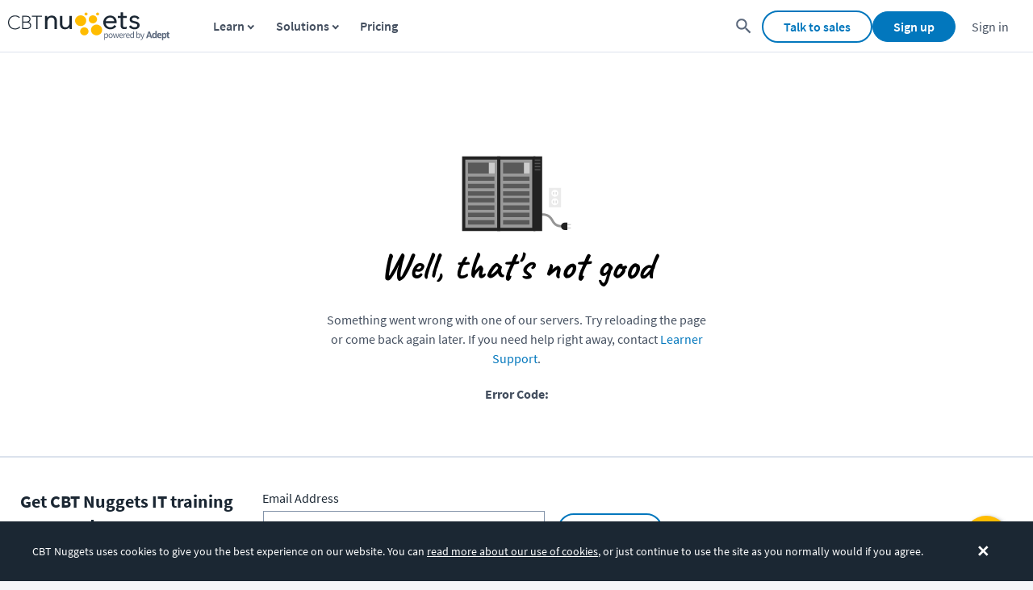

--- FILE ---
content_type: text/html; charset=utf-8
request_url: https://www.cbtnuggets.com/it-training/skills/understand-mpls-foundations
body_size: 19029
content:
<!DOCTYPE html><html lang="en" id="html"><head><meta charSet="utf-8"/><meta name="twitter:site" content="@CBTNuggets"/><meta name="twitter:creator" content="@CBTNuggets"/><meta property="og:type" content="website"/><meta property="og:image" content="https://www.cbtnuggets.com/assets/images/OG_default.png"/><meta property="og:site_name" content="CBT Nuggets"/><meta property="fb:admins" content="54568804764"/><meta name="google-site-verification" content="pYN4crw9C2XOI2NBIBskNiKPXjUzjGaz1QTpDnK0eCw"/><meta name="viewport" content="width=device-width,minimum-scale=1,initial-scale=1"/><link rel="apple-touch-icon" sizes="57x57" href="https://www.cbtnuggets.com/apple-icons/57x57.png"/><link rel="apple-touch-icon" sizes="72x72" href="https://www.cbtnuggets.com/apple-icons/72x72.png"/><link rel="apple-touch-icon" sizes="114x114" href="https://www.cbtnuggets.com/apple-icons/114x114.png"/><link rel="apple-touch-icon" sizes="144x144" href="https://www.cbtnuggets.com/apple-icons/144x144.png"/><link rel="apple-touch-icon" sizes="60×60" href="https://www.cbtnuggets.com/apple-icons/60x60.png"/><link rel="apple-touch-icon" sizes="76×76" href="https://www.cbtnuggets.com/apple-icons/76x76.png"/><link rel="apple-touch-icon" sizes="120×120" href="https://www.cbtnuggets.com/apple-icons/120x120.png"/><link rel="apple-touch-icon" sizes="152×152" href="https://www.cbtnuggets.com/apple-icons/152x152.png"/><link rel="apple-touch-icon" sizes="180×180" href="https://www.cbtnuggets.com/apple-icons/180x180.png"/><link rel="icon" sizes="196×196" href="https://www.cbtnuggets.com/apple-icons/196x196.png"/><link rel="icon" sizes="128×128" href="https://www.cbtnuggets.com/apple-icons/128x128.png"/><link rel="icon" href="https://www.cbtnuggets.com/favicon.ico" type="image/x-icon"/><link crossorigin="" rel="preconnect" href="https://bat.bing.com"/><link crossorigin="" rel="preconnect" href="https://snap.licdn.com"/><link crossorigin="" rel="preconnect" href="https://www.googletagmanager.com"/><link crossorigin="" rel="preconnect" href="https://www.google-analytics.com"/><title>Understand MPLS Foundations</title><meta property="og:url" content="https://www.cbtnuggets.com/it-training/skills/understand-mpls-foundations"/><meta name="description" content="Join Knox Hutchinson as he explores how MPLS and label signaling protocols work. "/><link rel="canonical" href="https://www.cbtnuggets.com/it-training/skills/understand-mpls-foundations"/><meta property="og:title" content="Understand MPLS Foundations"/><meta property="og:description" content="Join Knox Hutchinson as he explores how MPLS and label signaling protocols work. "/><meta name="twitter:title" content="Understand MPLS Foundations"/><meta name="twitter:description" content="Join Knox Hutchinson as he explores how MPLS and label signaling protocols work. "/><meta name="next-head-count" content="33"/><script id="versionScript">
            var CBT_VERSION="3.0.3";
            var CBT_PROJECT="client-www";
        </script><noscript data-n-css=""></noscript><script defer="" nomodule="" src="/_next/static/chunks/polyfills-c67a75d1b6f99dc8.js"></script><script defer="" src="/_next/static/chunks/2935-c1f0acaede68de28.js"></script><script defer="" src="/_next/static/chunks/2835.d901a8e0b8e50d07.js"></script><script defer="" src="/_next/static/chunks/7066-4e372821ae7d58c4.js"></script><script defer="" src="/_next/static/chunks/3706-5d9d7871b2bdea62.js"></script><script defer="" src="/_next/static/chunks/4569-61d800e9cc75f4b6.js"></script><script defer="" src="/_next/static/chunks/9161-20cf41107c3be0d9.js"></script><script defer="" src="/_next/static/chunks/5755-36ed8eff31e92448.js"></script><script defer="" src="/_next/static/chunks/4026.be8974fd961fedcb.js"></script><script src="/_next/static/chunks/webpack-ce0e6b0bcface9d1.js" defer=""></script><script src="/_next/static/chunks/framework-e0f26494c9ff40eb.js" defer=""></script><script src="/_next/static/chunks/main-6c3056782d7034d5.js" defer=""></script><script src="/_next/static/chunks/pages/_app-f1d94ab7d110705e.js" defer=""></script><script src="/_next/static/chunks/3148-f1fb7a404455ff9a.js" defer=""></script><script src="/_next/static/chunks/1664-98c2c504b7a4a212.js" defer=""></script><script src="/_next/static/chunks/9471-dcfabb41d4edb712.js" defer=""></script><script src="/_next/static/chunks/6018-38b482fb6fbe71ff.js" defer=""></script><script src="/_next/static/chunks/9894-66a1c9e12f1b9c71.js" defer=""></script><script src="/_next/static/chunks/5675-c7309f046ead57e4.js" defer=""></script><script src="/_next/static/chunks/8764-9c1468667d307185.js" defer=""></script><script src="/_next/static/chunks/1345-8edf5697228c1447.js" defer=""></script><script src="/_next/static/chunks/2679-1b3eeab80db0fe58.js" defer=""></script><script src="/_next/static/chunks/8870-32e04aabed2fbe30.js" defer=""></script><script src="/_next/static/chunks/3418-ef8d9d187e0e8363.js" defer=""></script><script src="/_next/static/chunks/1161-9b8f169d4b6c00bb.js" defer=""></script><script src="/_next/static/chunks/6867-7aeefbfdbfcf388f.js" defer=""></script><script src="/_next/static/chunks/pages/it-training/skills/%5Bskill%5D-43107a83a8c6bbc3.js" defer=""></script><script src="/_next/static/AFfiVSMnR4ItCE9cAlfcv/_buildManifest.js" defer=""></script><script src="/_next/static/AFfiVSMnR4ItCE9cAlfcv/_ssgManifest.js" defer=""></script><style data-styled="" data-styled-version="5.3.0">@font-face{font-display:swap;font-family:Source Sans Pro__subset;font-weight:300;src:url(/assets/subfonts/basic/Source_Sans_Pro-300-b44bdc3cfd.woff2) format('woff2'),url(/assets/subfonts/basic/Source_Sans_Pro-300-267a1c26ba.woff) format('woff');unicode-range:U+a,U+20-7e,U+a9,U+ae,U+2010-2027,U+2122,U+24c7;}/*!sc*/
@font-face{font-display:swap;font-family:Source Sans Pro__subset;font-weight:400;src:url(/assets/subfonts/basic/Source_Sans_Pro-400-c5f7d0393b.woff2) format('woff2'),url(/assets/subfonts/basic/Source_Sans_Pro-400-e8801b72ee.woff) format('woff');unicode-range:U+a,U+20-7e,U+a9,U+ae,U+2010-2027,U+2122,U+24c7;}/*!sc*/
@font-face{font-display:swap;font-family:Source Sans Pro__subset;font-weight:600;src:url(/assets/subfonts/basic/Source_Sans_Pro-600-3b23f29d06.woff2) format('woff2'),url(/assets/subfonts/basic/Source_Sans_Pro-600-c41dd7cd77.woff) format('woff');unicode-range:U+a,U+20-7e,U+a9,U+ae,U+2010-2027,U+2122,U+24c7;}/*!sc*/
@font-face{font-display:swap;font-family:Source Sans Pro__subset;font-weight:700;src:url(/assets/subfonts/basic/Source_Sans_Pro-700-9db842f112.woff2) format('woff2'),url(/assets/subfonts/basic/Source_Sans_Pro-700-255d62fb40.woff) format('woff');unicode-range:U+a,U+20-7e,U+a9,U+ae,U+2010-2027,U+2122,U+24c7;}/*!sc*/
@font-face{font-display:swap;font-family:Source Sans Pro;font-weight:300;src:url(/assets/subfonts/basic/Source_Sans_Pro-300-b44bdc3cfd.woff2) format('woff2'),url(/assets/subfonts/basic/Source_Sans_Pro-300-267a1c26ba.woff) format('woff');unicode-range:U+a,U+20-7e,U+a9,U+ae,U+2010-2027,U+2122,U+24c7;}/*!sc*/
@font-face{font-display:swap;font-family:Source Sans Pro;font-weight:400;src:url(/assets/subfonts/basic/Source_Sans_Pro-400-c5f7d0393b.woff2) format('woff2'),url(/assets/subfonts/basic/Source_Sans_Pro-400-e8801b72ee.woff) format('woff');unicode-range:U+a,U+20-7e,U+a9,U+ae,U+2010-2027,U+2122,U+24c7;}/*!sc*/
@font-face{font-display:swap;font-family:Source Sans Pro;font-weight:600;src:url(/assets/subfonts/basic/Source_Sans_Pro-600-3b23f29d06.woff2) format('woff2'),url(/assets/subfonts/basic/Source_Sans_Pro-600-c41dd7cd77.woff) format('woff');unicode-range:U+a,U+20-7e,U+a9,U+ae,U+2010-2027,U+2122,U+24c7;}/*!sc*/
@font-face{font-display:swap;font-family:Source Sans Pro;font-weight:700;src:url(/assets/subfonts/basic/Source_Sans_Pro-700-9db842f112.woff2) format('woff2'),url(/assets/subfonts/basic/Source_Sans_Pro-700-255d62fb40.woff) format('woff');unicode-range:U+a,U+20-7e,U+a9,U+ae,U+2010-2027,U+2122,U+24c7;}/*!sc*/
@font-face{font-display:swap;font-family:Oswald__subset;font-weight:400;src:url(/assets/subfonts/basic/Oswald-400-89756f9279.woff2) format('woff2'),url(/assets/subfonts/basic/Oswald-400-9780c1ba13.woff) format('woff');unicode-range:U+a,U+20-7e,U+a9,U+ae,U+2010-2027,U+206f,U+2122,U+24c7;}/*!sc*/
@font-face{font-display:swap;font-family:Caveat__subset;font-weight:700;src:url(/assets/subfonts/basic/Caveat-700-8ed8753c56.woff2) format('woff2'),url(/assets/subfonts/basic/Caveat-700-cc0e31aa32.woff) format('woff');unicode-range:U+a,U+20-7e,U+2010-2027;}/*!sc*/
{content:attr(data-tooltip);}/*!sc*/
html,*,body{-webkit-font-smoothing:antialiased;-moz-osx-font-smoothing:grayscale;}/*!sc*/
body *{outline:none !important;}/*!sc*/
body[data-keyboard-navigator='true'] *:focus{outline:#0277bd 1px solid !important;}/*!sc*/
.prevent-body-scroll{overflow:hidden;}/*!sc*/
html{margin:0;padding:0;border:0;font-size:62.5%;-webkit-box-sizing:border-box;-moz-box-sizing:border-box;box-sizing:border-box;-webkit-scroll-behavior:smooth;-moz-scroll-behavior:smooth;-ms-scroll-behavior:smooth;scroll-behavior:smooth;}/*!sc*/
*,*:before,*:after{-webkit-box-sizing:inherit;-moz-box-sizing:inherit;box-sizing:inherit;}/*!sc*/
body{overflow-x:hidden;padding:0;margin:0;font-family:"Source Sans Pro",sans-serif;background-color:#f4f5f8;font-size:1.6rem;}/*!sc*/
button,input,textarea,select{font-family:"Source Sans Pro",sans-serif;}/*!sc*/
h1,h2,h3,h4,h5,h6{font-weight:600;color:#1b2733;}/*!sc*/
h1.underline,h2.underline,h3.underline,h4.underline,h5.underline,h6.underline{display:inline-block;border-bottom:0.3rem solid #0277BD;}/*!sc*/
h1{font-size:4rem;}/*!sc*/
h2{font-size:3.2rem;}/*!sc*/
h3{font-size:2.6rem;}/*!sc*/
h4{font-size:2.4rem;}/*!sc*/
h5{font-size:1.6rem;}/*!sc*/
h6{font-size:1.4rem;}/*!sc*/
p,ul{margin:1rem 0;color:#1b2733;}/*!sc*/
p{font-size:1.6rem;line-height:2.4rem;}/*!sc*/
a{color:#0277bd;-webkit-text-decoration:none;text-decoration:none;}/*!sc*/
aa{font-weight:600;}/*!sc*/
a:hover,a:focus{-webkit-text-decoration:underline;text-decoration:underline;}/*!sc*/
u{display:inline-block;}/*!sc*/
table{color:#1b2733;border-collapse:collapse;border-spacing:0;width:100%;font-size:1.6rem;-webkit-letter-spacing:0.03rem;-moz-letter-spacing:0.03rem;-ms-letter-spacing:0.03rem;letter-spacing:0.03rem;}/*!sc*/
table thead{margin:0;padding:0;border:0;vertical-align:baseline;}/*!sc*/
table tbody{display:table-row-group;}/*!sc*/
table th{padding:0.8rem;color:#455060;border-color:#dce2ed;border-width:0.1rem;border-top:none;text-transform:uppercase;text-align:left;font-weight:normal;}/*!sc*/
table th:last-child{text-align:right;}/*!sc*/
table th.enable-click{cursor:pointer;}/*!sc*/
table th.headerSortDown{font-weight:bold;color:#666;}/*!sc*/
table th.headerSortDown span{background-position:-16px 0;}/*!sc*/
table th.headerSortUp{font-weight:bold;color:#666;}/*!sc*/
table th.headerSortUp span{background-position:-8px 0;}/*!sc*/
table td{vertical-align:middle;padding:1.6rem 0.8rem;border:none;border-top:0.1rem solid #dce2ed;text-align:left;}/*!sc*/
table td:last-child{text-align:right;}/*!sc*/
[data-tooltip]{position:relative;cursor:pointer;}/*!sc*/
[data-tooltip]::before,[data-tooltip]::after{position:absolute;opacity:0;-webkit-transition:opacity 150ms ease-in;transition:opacity 150ms ease-in;z-index:10;pointer-events:none;}/*!sc*/
[data-tooltip]::before{content:'';top:-6px;left:50%;-webkit-transform:translateX(-50%);-ms-transform:translateX(-50%);transform:translateX(-50%);border-width:6px 6px 0 6px;border-style:solid;border-color:#1b2733 transparent transparent transparent;z-index:100;}/*!sc*/
[data-tooltip]::after{content:attr(data-tooltip);left:50%;top:-6px;-webkit-transform:translateX(-50%) translateY(-100%);-ms-transform:translateX(-50%) translateY(-100%);transform:translateX(-50%) translateY(-100%);background:#1b2733;text-align:left;color:#fff;padding:6px;font-size:1.4rem;white-space:nowrap;border-radius:5px;line-height:1.8rem;font-weight:600;}/*!sc*/
[data-tooltip]:hover::after,[data-tooltip]:hover::before,[data-tooltip]:focus::after,[data-tooltip]:focus::before{opacity:1;}/*!sc*/
[data-tooltip-placement='top']::before{left:50%;}/*!sc*/
[data-tooltip-placement='top']::after{left:50%;}/*!sc*/
[data-tooltip-placement='right']::before{left:100%;top:50%;margin-left:-1px;-webkit-transform:translatey(-50%) rotate(90deg);-ms-transform:translatey(-50%) rotate(90deg);transform:translatey(-50%) rotate(90deg);}/*!sc*/
[data-tooltip-placement='right']::after{left:100%;top:50%;margin-left:7px;-webkit-transform:translateX(0%) translateY(-50%);-ms-transform:translateX(0%) translateY(-50%);transform:translateX(0%) translateY(-50%);}/*!sc*/
[data-tooltip-placement='bottom']::before{top:100%;margin-top:8px;-webkit-transform:translateX(-50%) translatey(-100%) rotate(-180deg);-ms-transform:translateX(-50%) translatey(-100%) rotate(-180deg);transform:translateX(-50%) translatey(-100%) rotate(-180deg);}/*!sc*/
[data-tooltip-placement='bottom']::after{top:100%;margin-top:8px;-webkit-transform:translateX(-50%) translateY(0%);-ms-transform:translateX(-50%) translateY(0%);transform:translateX(-50%) translateY(0%);}/*!sc*/
[data-tooltip-placement='left']::before{left:0%;top:50%;margin-left:-11px;-webkit-transform:translatey(-50%) rotate(-90deg);-ms-transform:translatey(-50%) rotate(-90deg);transform:translatey(-50%) rotate(-90deg);}/*!sc*/
[data-tooltip-placement='left']::after{left:0%;top:50%;margin-left:-7px;-webkit-transform:translateX(-100%) translateY(-50%);-ms-transform:translateX(-100%) translateY(-50%);transform:translateX(-100%) translateY(-50%);}/*!sc*/
#__next{max-width:164.8rem;overflow-x:clip;margin:0 auto;position:relative;background-color:white;box-shadow:0 0 16px rgba(23,39,51,0.1);}/*!sc*/
data-styled.g1[id="sc-global-dwHXis1"]{content:"sc-global-dwHXis1,"}/*!sc*/
.jZwLyY{display:-webkit-box;display:-webkit-flex;display:-ms-flexbox;display:flex;-webkit-flex-direction:column;-ms-flex-direction:column;flex-direction:column;min-height:calc(100vh - 6.5rem);position:relative;padding-top:6.5rem;}/*!sc*/
.jZwLyY main{-webkit-flex:1;-ms-flex:1;flex:1;}/*!sc*/
.jZwLyY [data-section-focus='true']{-webkit-animation:btGPZe 1000ms cubic-bezier(0.57,0,0.18,0.19);animation:btGPZe 1000ms cubic-bezier(0.57,0,0.18,0.19);}/*!sc*/
data-styled.g3[id="SiteLayoutWrapper-sc-1ig771l-0"]{content:"jZwLyY,"}/*!sc*/
.fXYZyr{display:-webkit-inline-box;display:-webkit-inline-flex;display:-ms-inline-flexbox;display:inline-flex;-webkit-align-items:center;-webkit-box-align:center;-ms-flex-align:center;align-items:center;-webkit-box-pack:center;-webkit-justify-content:center;-ms-flex-pack:center;justify-content:center;font-weight:600;font-size:1.6rem;background-position:center;padding:0.8rem 2.5rem;border-radius:3.2rem;-webkit-transition:background 0.6s,border-color 0.3s,background-color 0.3s;transition:background 0.6s,border-color 0.3s,background-color 0.3s;-webkit-text-decoration:none;text-decoration:none;border:0;color:#0277bd;font-size:1.6rem;font-family:'Source Sans Pro',sans-serif;background-color:transparent;text-align:left;width:auto;display:-webkit-inline-box;display:-webkit-inline-flex;display:-ms-inline-flexbox;display:inline-flex;-webkit-text-decoration:none;text-decoration:none;padding:0;text-transform:none;font-weight:normal;margin:0;cursor:pointer;}/*!sc*/
.fXYZyr:hover{cursor:pointer;-webkit-text-decoration:underline;text-decoration:underline;}/*!sc*/
.fXYZyr:disabled{opacity:0.6;cursor:not-allowed;}/*!sc*/
.fXYZyr:disabled{cursor:not-allowed;}/*!sc*/
.fXYZyr:disabled:hover,.fXYZyr:disabled:focus,.fXYZyr:disabled:active,.fXYZyr:disabled:hover:active{background:transparent;-webkit-text-decoration:none;text-decoration:none;border:0;}/*!sc*/
.fXYZyr:hover,.fXYZyr:focus,.fXYZyr:active,.fXYZyr:hover:active{background:transparent;-webkit-text-decoration:underline;text-decoration:underline;border:0;}/*!sc*/
.fXYZyr svg{margin-left:0.6rem;}/*!sc*/
data-styled.g17[id="Standard-sc-u2gxo4-0"]{content:"fXYZyr,"}/*!sc*/
.jjbbmB{font-size:1.4rem;-webkit-align-content:center;-ms-flex-line-pack:center;align-content:center;display:-webkit-box;display:-webkit-flex;display:-ms-flexbox;display:flex;padding-left:2.5rem;padding-bottom:2.5rem;}/*!sc*/
.jjbbmB p{color:#687588;font-size:inherit;}/*!sc*/
.jjbbmB a{color:#687588;-webkit-text-decoration:none;text-decoration:none;}/*!sc*/
.jjbbmB a:hover,.jjbbmB a:focus,.jjbbmB a:active,.jjbbmB a:hover:active{-webkit-text-decoration:underline;text-decoration:underline;}/*!sc*/
@media screen and (max-width:960px){.jjbbmB{-webkit-flex-direction:column;-ms-flex-direction:column;flex-direction:column;-webkit-align-items:flex-start;-webkit-box-align:flex-start;-ms-flex-align:flex-start;align-items:flex-start;}}/*!sc*/
@media screen and (max-width:560px){.jjbbmB{text-align:center;padding:0 2.5rem 2.5rem;-webkit-align-items:center;-webkit-box-align:center;-ms-flex-align:center;align-items:center;}}/*!sc*/
data-styled.g45[id="StyledFooterStayConnectedOuterContainer-sc-1lejci1-0"]{content:"jjbbmB,"}/*!sc*/
.cFqFyX{max-width:30rem;padding-right:2rem;line-height:2.8rem;}/*!sc*/
.cFqFyX strong{margin-top:0;font-size:2.2rem;color:#1b2733;}/*!sc*/
@media screen and (max-width:960px){.cFqFyX{max-width:-webkit-fit-content;max-width:-moz-fit-content;max-width:fit-content;padding-right:0;}}/*!sc*/
data-styled.g46[id="StyledStayConnectedInputLabel-sc-1a8mx67-0"]{content:"cFqFyX,"}/*!sc*/
.fbMJxt p{font-size:1.6rem;margin-top:1rem;}/*!sc*/
.fbMJxt a{-webkit-text-decoration:underline;text-decoration:underline;}/*!sc*/
data-styled.g47[id="StyledStayConnectedContainer-sc-w30cd4-0"]{content:"fbMJxt,"}/*!sc*/
.hyPjOJ{display:-webkit-box;display:-webkit-flex;display:-ms-flexbox;display:flex;max-width:60rem;}/*!sc*/
.hyPjOJ div:nth-child(2){margin-left:0.1rem;padding-bottom:0.4rem;}/*!sc*/
.hyPjOJ button{width:13rem;}/*!sc*/
@media screen and (max-width:960px){.hyPjOJ{margin:auto;}}/*!sc*/
@media screen and (max-width:560px){.hyPjOJ{-webkit-flex-direction:column;-ms-flex-direction:column;flex-direction:column;}.hyPjOJ div:nth-child(2){margin:1rem auto;}}/*!sc*/
data-styled.g48[id="StyledFooterStayConnectedContainer-sc-1tlwcv9-0"]{content:"hyPjOJ,"}/*!sc*/
.itbcIX{padding-bottom:0.6rem;margin-left:1rem;-webkit-align-self:flex-end;-ms-flex-item-align:end;align-self:flex-end;}/*!sc*/
@media (max-width:768px){.itbcIX{margin:auto;margin-top:1rem;}}/*!sc*/
data-styled.g49[id="StyledEmailSubscribeButtonContainer-sc-1kjqlxt-0"]{content:"itbcIX,"}/*!sc*/
.cgSyGL{font-family:'Source Sans Pro',sans-serif;font-size:1.6rem;color:#1b2733;display:inline-block;margin-bottom:0.6rem;padding-right:1rem;opacity:1;cursor:default;}/*!sc*/
data-styled.g57[id="StyledLabelTop-sc-r7qvoc-0"]{content:"cgSyGL,"}/*!sc*/
.bxHqtw{font-family:'Source Sans Pro',sans-serif;font-size:1.6rem;color:#1b2733;display:block;padding:1.2rem;width:100%;border-width:1px;border-right:1px solid;border-left:1px solid;border-style:solid;border-color:#8494AA;background-color:#fff;outline-color:#0277bd;border-image:initial;box-sizing:border-box;-webkit-transition:border-color 0.15s ease-in-out 0s,box-shadow 0.15s ease-in-out 0s;transition:border-color 0.15s ease-in-out 0s,box-shadow 0.15s ease-in-out 0s;opacity:1;}/*!sc*/
.bxHqtw.bxHqtw{height:4.6rem;}/*!sc*/
.bxHqtw:disabled{opacity:0.65;}/*!sc*/
.bxHqtw:active{border-color:#0277bd;}/*!sc*/
.bxHqtw:hover{cursor:text;}/*!sc*/
data-styled.g59[id="StyledInput-sc-kfy8f4-0"]{content:"bxHqtw,"}/*!sc*/
.jCzYzb{display:grid;grid-template-columns:1fr auto;}/*!sc*/
data-styled.g60[id="StyledInputContainer-sc-zd6sdv-0"]{content:"jCzYzb,"}/*!sc*/
.jyHGFL{font-family:'Source Sans Pro',sans-serif;font-size:1.6rem;margin-bottom:0;width:100%;padding-right:0;min-height:auto;display:block;}/*!sc*/
@media (max-width:768px){.jyHGFL{margin-top:10px;margin-right:0;}}/*!sc*/
@media only screen and (max-width:1059px){.jyHGFL{-webkit-flex:1 1 115%;-ms-flex:1 1 115%;flex:1 1 115%;}}/*!sc*/
.jyHGFL p{margin-top:0;margin-bottom:0.5rem;}/*!sc*/
data-styled.g63[id="StyledInputLabelContainer-sc-ezkjet-0"]{content:"jyHGFL,"}/*!sc*/
.ojxQT{display:-webkit-inline-box;display:-webkit-inline-flex;display:-ms-inline-flexbox;display:inline-flex;-webkit-align-items:center;-webkit-box-align:center;-ms-flex-align:center;align-items:center;-webkit-box-pack:center;-webkit-justify-content:center;-ms-flex-pack:center;justify-content:center;font-weight:600;font-size:1.6rem;background-position:center;padding:0.8rem 2.5rem;border-radius:3.2rem;-webkit-transition:background 0.6s,border-color 0.3s,background-color 0.3s;transition:background 0.6s,border-color 0.3s,background-color 0.3s;-webkit-text-decoration:none;text-decoration:none;background-color:#fff;border:2px solid #0277BD;color:#0277BD;}/*!sc*/
.ojxQT:hover{cursor:pointer;-webkit-text-decoration:underline;text-decoration:underline;}/*!sc*/
.ojxQT:disabled{opacity:0.6;cursor:not-allowed;}/*!sc*/
.ojxQT:hover{background-color:#0277bd0d;background:#0277bd0d;}/*!sc*/
.ojxQT:hover:disabled{background-color:#fff;}/*!sc*/
.ojxQT:active{background-color:#28adfd;background-size:100%;-webkit-transition:background 0s;transition:background 0s;}/*!sc*/
data-styled.g78[id="Secondary-sc-1tqnlas-4"]{content:"ojxQT,"}/*!sc*/
.juysSb .live-chat-support-link{-webkit-text-decoration:none;text-decoration:none;}/*!sc*/
.juysSb .live-chat-anchor,.juysSb ._hj_feedback_container{bottom:9rem;}/*!sc*/
@media screen and (max-width:84em){.juysSb .live-chat-anchor,.juysSb ._hj_feedback_container{bottom:10rem;}}/*!sc*/
@media screen and (max-width:46em){.juysSb .live-chat-anchor,.juysSb ._hj_feedback_container{bottom:11rem;}}/*!sc*/
@media screen and (max-width:33em){.juysSb .live-chat-anchor,.juysSb ._hj_feedback_container{bottom:13rem;}}/*!sc*/
@media screen and (max-width:27.9375em){.juysSb .live-chat-anchor,.juysSb ._hj_feedback_container{bottom:16rem;}}/*!sc*/
@media screen and (max-width:21em){.juysSb .live-chat-anchor,.juysSb ._hj_feedback_container{bottom:19rem;}}/*!sc*/
data-styled.g129[id="FooterContainer-sc-1hh4onx-0"]{content:"juysSb,"}/*!sc*/
.zXBEW{background-color:white;border-top:2px solid #dce2ed;display:-webkit-box;display:-webkit-flex;display:-ms-flexbox;display:flex;-webkit-box-pack:center;-webkit-justify-content:center;-ms-flex-pack:center;justify-content:center;padding-top:40px;padding-bottom:40px;}/*!sc*/
data-styled.g130[id="FooterOuterContainer-sc-1hh4onx-1"]{content:"zXBEW,"}/*!sc*/
.bSEaSS{width:100%;max-width:1400px;margin:0 auto;display:-webkit-box;display:-webkit-flex;display:-ms-flexbox;display:flex;-webkit-flex-wrap:nowrap;-ms-flex-wrap:nowrap;flex-wrap:nowrap;-webkit-box-pack:justify;-webkit-justify-content:space-between;-ms-flex-pack:justify;justify-content:space-between;font-size:14px;}/*!sc*/
.bSEaSS button,.bSEaSS a{font-family:inherit;}/*!sc*/
@media (max-width:960px){.bSEaSS{display:block;}}/*!sc*/
@media screen and (max-width:560px){.bSEaSS{margin:0 20px;}}/*!sc*/
data-styled.g131[id="FooterInnerContainer-sc-1hh4onx-2"]{content:"bSEaSS,"}/*!sc*/
.dqYQFn{display:-webkit-box;display:-webkit-flex;display:-ms-flexbox;display:flex;-webkit-flex-direction:column;-ms-flex-direction:column;flex-direction:column;width:100%;}/*!sc*/
data-styled.g132[id="StyledFooterContentContainer-sc-1hh4onx-3"]{content:"dqYQFn,"}/*!sc*/
.WKkUP{font-family:inherit;display:grid;grid-template-columns:repeat(5,1fr);grid-template-areas:'. . . . .' 'apps contact . . .';padding-top:20px;}/*!sc*/
@media screen and (max-width:960px){.WKkUP{grid-template-columns:repeat(4,1fr);grid-template-areas:'. . . .' '. apps contact .';}}/*!sc*/
@media screen and (max-width:560px){.WKkUP{grid-auto-flow:column;grid-template-columns:100%;grid-template-areas:'.' '.' '.' '.' '.' 'contact' 'apps' '.';}}/*!sc*/
data-styled.g145[id="StyledLinkContainer-sc-1hh4onx-16"]{content:"WKkUP,"}/*!sc*/
.hsHLLW{padding:0 5px;font-family:inherit;}/*!sc*/
@media screen and (max-width:560px){.hsHLLW{display:-webkit-box;display:-webkit-flex;display:-ms-flexbox;display:flex;-webkit-align-items:center;-webkit-box-align:center;-ms-flex-align:center;align-items:center;}.hsHLLW button{cursor:pointer;}}/*!sc*/
data-styled.g146[id="StyledColumnItem-sc-1hh4onx-17"]{content:"hsHLLW,"}/*!sc*/
.hcbxIQ{display:block;}/*!sc*/
.hcbxIQ.hcbxIQ.hcbxIQ{padding-left:0;padding-top:0;margin-top:0;}/*!sc*/
.hcbxIQ a{font-weight:normal;}/*!sc*/
@media screen and (max-width:560px){.hcbxIQ{display:none;margin-block:10px;}.hcbxIQ a{color:#0277bd;}.hcbxIQ.hcbxIQ.hcbxIQ{padding-left:10px;}}/*!sc*/
data-styled.g147[id="StyledColumnLinkContainer-sc-1hh4onx-18"]{content:"hcbxIQ,"}/*!sc*/
.hgZyDB{text-transform:uppercase;-webkit-text-decoration:none;text-decoration:none;color:#455060;font-size:16px;font-weight:600;}/*!sc*/
@media screen and (max-width:560px){.hgZyDB{display:none;}}/*!sc*/
data-styled.g148[id="StyledColumnTitle-sc-1hh4onx-19"]{content:"hgZyDB,"}/*!sc*/
.jPHiiJ{color:#455060;font-size:16px;cursor:pointer;border:0;background-color:transparent;display:none;margin:0;padding:0;width:-webkit-max-content;width:-moz-max-content;width:max-content;text-transform:uppercase;}/*!sc*/
@media screen and (max-width:560px){.jPHiiJ{display:block;font-size:16px;}}/*!sc*/
data-styled.g149[id="StyledColumnTitleButton-sc-1hh4onx-20"]{content:"jPHiiJ,"}/*!sc*/
.itUXye{color:#687588;font-size:16px;-webkit-text-decoration:none;text-decoration:none;}/*!sc*/
.itUXye:hover,.itUXye:focus,.itUXye:active,.itUXye:hover:active{-webkit-text-decoration:underline;text-decoration:underline;}/*!sc*/
data-styled.g150[id="StyledColumnLink-sc-1hh4onx-21"]{content:"itUXye,"}/*!sc*/
.mppSs{-webkit-flex-wrap:nowrap;-ms-flex-wrap:nowrap;flex-wrap:nowrap;-webkit-box-flex:1;-webkit-flex-grow:1;-ms-flex-positive:1;flex-grow:1;padding-right:25px;line-height:16px;display:block;}/*!sc*/
.mppSs ul{padding:5px 0 0 20px;}/*!sc*/
.mppSs ul li{padding-top:5px;padding-bottom:5px;padding-left:5px;list-style:none;}/*!sc*/
@media screen and (max-width:560px){.mppSs{-webkit-flex-direction:column;-ms-flex-direction:column;flex-direction:column;}.mppSs ul{padding-left:0;margin-block:10px;}}/*!sc*/
data-styled.g151[id="StyledFooterColumn-sc-1hh4onx-22"]{content:"mppSs,"}/*!sc*/
.gfUgql{color:#5c697d;display:none;width:0px;height:0px;margin-left:4px;margin-right:4px;vertical-align:middle;border-top:4px solid transparent;border-bottom:4px solid transparent;border-left:4px solid;-webkit-transform:rotate(0deg);-ms-transform:rotate(0deg);transform:rotate(0deg);}/*!sc*/
@media screen and (max-width:560px){.gfUgql{display:inline-block;}}/*!sc*/
data-styled.g152[id="StyledMobileItemArrow-sc-1hh4onx-23"]{content:"gfUgql,"}/*!sc*/
.llPZtM{display:-webkit-box;display:-webkit-flex;display:-ms-flexbox;display:flex;margin-top:20px;grid-area:apps;grid-column:1 / span 4;}/*!sc*/
@media screen and (max-width:960px){.llPZtM{display:block;margin-top:0;grid-column:2 / span 2;}}/*!sc*/
@media screen and (max-width:560px){.llPZtM{display:-webkit-box;display:-webkit-flex;display:-ms-flexbox;display:flex;-webkit-align-items:center;-webkit-box-align:center;-ms-flex-align:center;align-items:center;-webkit-flex-direction:column;-ms-flex-direction:column;flex-direction:column;text-align:center;grid-column:1;margin-top:15px;}}/*!sc*/
data-styled.g153[id="FooterSocialIconWrapper-sc-1hh4onx-24"]{content:"llPZtM,"}/*!sc*/
.ddJWQx{margin-top:23px;margin-bottom:20px;}/*!sc*/
.ddJWQx strong{font-weight:600;font-size:14px;color:#455060;}/*!sc*/
.ddJWQx .icons-box{display:-webkit-box;display:-webkit-flex;display:-ms-flexbox;display:flex;margin-top:5px;}/*!sc*/
.ddJWQx svg{display:inline-block;padding:6px;}/*!sc*/
.ddJWQx .fb-svg{padding-left:0;}/*!sc*/
.ddJWQx .fb-svg:hover g #fill-path{fill:#1877f2;}/*!sc*/
.ddJWQx .li-svg:hover g circle{fill:#2867b2;}/*!sc*/
.ddJWQx .tw-svg:hover g circle{fill:#1da1f2;}/*!sc*/
.ddJWQx .yt-svg:hover g circle{fill:#ff0000;}/*!sc*/
@media screen and (max-width:960px){.ddJWQx{padding-left:25px;}}/*!sc*/
@media (max-width:560px){.ddJWQx{padding-left:0;margin-top:0;}}/*!sc*/
data-styled.g156[id="StyledSocial-sc-1hh4onx-27"]{content:"ddJWQx,"}/*!sc*/
.jPqWfN{display:-webkit-box;display:-webkit-flex;display:-ms-flexbox;display:flex;-webkit-box-flex:1;-webkit-flex-grow:1;-ms-flex-positive:1;flex-grow:1;line-height:1.6rem;padding-left:2.3rem;}/*!sc*/
@media screen and (max-width:768px){.jPqWfN{margin-left:-5rem;}}/*!sc*/
@media screen and (max-width:560px){.jPqWfN{padding:0;margin-left:0;text-align:center;-webkit-box-pack:center;-webkit-justify-content:center;-ms-flex-pack:center;justify-content:center;}}/*!sc*/
data-styled.g157[id="ContactWrapper-sc-1hh4onx-28"]{content:"jPqWfN,"}/*!sc*/
.bGmycm{margin-top:2.3rem;float:right;}/*!sc*/
.bGmycm h3{margin-top:1rem;margin-bottom:1.5rem;font-size:2.6rem;color:#455060;}/*!sc*/
.bGmycm a{-webkit-text-decoration:none;text-decoration:none;color:#5c697d;font-size:1.6rem;cursor:pointer;}/*!sc*/
.bGmycm a:hover,.bGmycm a:focus{-webkit-text-decoration:underline;text-decoration:underline;}/*!sc*/
@media screen and (max-width:560px){.bGmycm{padding:0;text-align:center;}}/*!sc*/
data-styled.g158[id="ContactInnerWrapper-sc-1hh4onx-29"]{content:"bGmycm,"}/*!sc*/
.jbHvOe{cursor:pointer;}/*!sc*/
data-styled.g159[id="StyledContactButton-sc-1hh4onx-30"]{content:"jbHvOe,"}/*!sc*/
.kVzcac{display:-webkit-box;display:-webkit-flex;display:-ms-flexbox;display:flex;-webkit-box-pack:center;-webkit-justify-content:center;-ms-flex-pack:center;justify-content:center;padding:2rem 9rem;background-color:rgb(27,39,51);font-size:1.4rem;}/*!sc*/
@media screen and (max-width:768px){.kVzcac{padding:2rem 1.5rem;}}/*!sc*/
data-styled.g160[id="StyledSubFooter-sc-1hh4onx-31"]{content:"kVzcac,"}/*!sc*/
@media (max-width:768px){.dhjanG{width:100%;text-align:center;display:block;margin-bottom:0.8rem;}}/*!sc*/
data-styled.g161[id="StyledSubFooterCopyright-sc-1hh4onx-32"]{content:"dhjanG,"}/*!sc*/
.dbcrvv{line-height:1.6rem;color:#eff2f7;}/*!sc*/
.dbcrvv a:hover{cursor:pointer;}/*!sc*/
data-styled.g162[id="StyledSubFooterInfoContainer-sc-1hh4onx-33"]{content:"dbcrvv,"}/*!sc*/
.dCxnLQ{width:100%;max-width:140rem;color:#eff2f7;display:grid;grid-template-columns:auto 1fr;-webkit-align-items:center;-webkit-box-align:center;-ms-flex-align:center;align-items:center;-webkit-box-pack:left;-webkit-justify-content:left;-ms-flex-pack:left;justify-content:left;}/*!sc*/
.dCxnLQ a{color:#eff2f7;font-size:1.4rem;-webkit-text-decoration:none;text-decoration:none;}/*!sc*/
.dCxnLQ a:hover{-webkit-text-decoration:underline;text-decoration:underline;cursor:pointer;}/*!sc*/
.dCxnLQ .secondary{color:#eff2f7;}/*!sc*/
@media (max-width:960px){.dCxnLQ{padding:2rem 5rem;}}/*!sc*/
@media (max-width:768px){.dCxnLQ{display:-webkit-box;display:-webkit-flex;display:-ms-flexbox;display:flex;-webkit-flex-direction:column;-ms-flex-direction:column;flex-direction:column;padding:0 2rem;text-align:center;}}/*!sc*/
data-styled.g163[id="StyledSubFooterInnerContainer-sc-1hh4onx-34"]{content:"dCxnLQ,"}/*!sc*/
.eVEldJ{position:relative;display:-webkit-inline-box;display:-webkit-inline-flex;display:-ms-inline-flexbox;display:inline-flex;-webkit-align-items:center;-webkit-box-align:center;-ms-flex-align:center;align-items:center;height:100%;font-weight:600;}/*!sc*/
.eVEldJ .open{display:block;}/*!sc*/
.eVEldJ .closed{display:none;}/*!sc*/
data-styled.g165[id="DropDownMenuHeader-sc-1qyc4zr-0"]{content:"eVEldJ,"}/*!sc*/
.WkjVw{cursor:pointer;padding:0 14px;height:100%;line-height:3.5rem;border:0;background-color:transparent;color:inherit;-webkit-text-decoration:none;text-decoration:none;font-family:inherit;font-size:inherit;font-weight:600;display:-webkit-inline-box;display:-webkit-inline-flex;display:-ms-inline-flexbox;display:inline-flex;-webkit-align-items:center;-webkit-box-align:center;-ms-flex-align:center;align-items:center;}/*!sc*/
.WkjVw:hover,.WkjVw:focus{color:#0277bd;-webkit-text-decoration:underline;text-decoration:underline;}/*!sc*/
.WkjVw:hover::after,.WkjVw:focus::after{color:#0277bd;}/*!sc*/
.WkjVw::after{content:'';-webkit-transform:rotate(45deg);-ms-transform:rotate(45deg);transform:rotate(45deg);top:-1px;position:relative;-webkit-align-self:center;-ms-flex-item-align:center;align-self:center;border-style:solid;color:rgb(69,80,96);border-color:rgb(69,80,96);border-width:0px 1.5px 1.5px 0px;padding:2px;margin-left:5px;}/*!sc*/
data-styled.g166[id="DropDownMenuToggle-sc-1qyc4zr-1"]{content:"WkjVw,"}/*!sc*/
.desQDc{position:absolute;top:65px;left:0;min-width:200px;}/*!sc*/
.desQDc ul{color:inherit;padding:0;margin:0;list-style:none;border-top:0;}/*!sc*/
.desQDc ul a{display:block;font-family:inherit;font-weight:400;font-size:inherit;font-family:inherit;margin:0;padding:20px;background-color:#fff;border-bottom:0.1rem solid #eff2f7;border-right:0.1rem solid #eff2f7;border-left:0.1rem solid #eff2f7;width:100%;color:rgb(92,105,125);text-align:left;line-height:2.5rem;}/*!sc*/
.desQDc ul a:hover,.desQDc ul a:focus{color:#0277bd;background-color:#eff2f7;-webkit-text-decoration:underline;text-decoration:underline;}/*!sc*/
data-styled.g167[id="DropDownMenuContainer-sc-1qyc4zr-2"]{content:"desQDc,"}/*!sc*/
.gMLVgF{color:inherit;cursor:pointer;-webkit-text-decoration:none;text-decoration:none;padding:15px 14px;line-height:2.5rem;font-weight:600;font-size:inherit;}/*!sc*/
.gMLVgF:hover,.gMLVgF:focus{-webkit-text-decoration:underline;text-decoration:underline;color:#0277bd;}/*!sc*/
data-styled.g168[id="SingleMenuItem-sc-1qyc4zr-3"]{content:"gMLVgF,"}/*!sc*/
.hQPMHI{-webkit-box-flex:1;-webkit-flex-grow:1;-ms-flex-positive:1;flex-grow:1;display:-webkit-box;display:-webkit-flex;display:-ms-flexbox;display:flex;-webkit-align-items:center;-webkit-box-align:center;-ms-flex-align:center;align-items:center;-webkit-box-pack:end;-webkit-justify-content:flex-end;-ms-flex-pack:end;justify-content:flex-end;}/*!sc*/
data-styled.g169[id="NavBarSearchContainer-sc-1uqhq63-0"]{content:"hQPMHI,"}/*!sc*/
.ijAjfx{background-color:white;border-bottom:1px solid #dce2ed;border-top:1px solid #dce2ed;box-shadow:0px 12px 15px -15px #dce2ed;display:none;-webkit-box-pack:center;-webkit-justify-content:center;-ms-flex-pack:center;justify-content:center;position:fixed;top:64px;width:100%;left:0;}/*!sc*/
@media (max-width:960px){.ijAjfx{position:absolute;top:0;background:transparent;border:none;box-shadow:none;display:-webkit-box;display:-webkit-flex;display:-ms-flexbox;display:flex;-webkit-transition:all 0.4s ease-in-out;transition:all 0.4s ease-in-out;width:100%;opacity:0;}}/*!sc*/
data-styled.g170[id="LoggedOutSearchContainer-sc-1uqhq63-1"]{content:"ijAjfx,"}/*!sc*/
.eFnoCB{display:-webkit-box;display:-webkit-flex;display:-ms-flexbox;display:flex;-webkit-align-items:center;-webkit-box-align:center;-ms-flex-align:center;align-items:center;height:70px;position:relative;-webkit-box-flex:1;-webkit-flex-grow:1;-ms-flex-positive:1;flex-grow:1;-webkit-box-pack:center;-webkit-justify-content:center;-ms-flex-pack:center;justify-content:center;gap:1rem;max-width:650px;margin-right:0;}/*!sc*/
@media (max-width:960px){.eFnoCB{width:100%;height:65px;right:0;}}/*!sc*/
data-styled.g171[id="NavBarSearchInputContainer-sc-1uqhq63-2"]{content:"eFnoCB,"}/*!sc*/
.hUHpkS{background:transparent;border:none;cursor:pointer;display:-webkit-box;display:-webkit-flex;display:-ms-flexbox;display:flex;-webkit-align-items:center;-webkit-box-align:center;-ms-flex-align:center;align-items:center;-webkit-box-pack:center;-webkit-justify-content:center;-ms-flex-pack:center;justify-content:center;}/*!sc*/
.hUHpkS.hUHpkS.hUHpkS{padding:0px;}/*!sc*/
.hUHpkS svg{display:initial;}/*!sc*/
@media screen and (max-width:960px){.hUHpkS{display:-webkit-box;display:-webkit-flex;display:-ms-flexbox;display:flex;-webkit-align-items:center;-webkit-box-align:center;-ms-flex-align:center;align-items:center;width:25px;z-index:10;margin-right:1rem;height:-webkit-fit-content;height:-moz-fit-content;height:fit-content;background:white;}.hUHpkS.hUHpkS.hUHpkS{margin-left:0;}}/*!sc*/
data-styled.g172[id="StyledIconContainer-sc-1uqhq63-3"]{content:"hUHpkS,"}/*!sc*/
.xUFAH{width:100%;position:relative;}/*!sc*/
data-styled.g174[id="StyledSearchForm-sc-1uqhq63-5"]{content:"xUFAH,"}/*!sc*/
.hktrkP{caret-color:#1c91c0;color:#333;font-size:16px;width:100%;box-sizing:border-box;-webkit-appearance:textfield;padding:10px 32px 10px 15px;width:100%;border:1px solid #ccc;border-radius:50px;}/*!sc*/
.hktrkP::-webkit-input-placeholder{color:#555;text-shadow:none;line-height:20px;-webkit-text-fill-color:initial;}/*!sc*/
.hktrkP:focus{box-shadow:none;outline:none;}/*!sc*/
@media screen and (max-width:960px){.hktrkP{padding:1.2rem 1.5rem;height:auto;border:1px solid #ccc;border-radius:50px;background:transparent;display:none;}}/*!sc*/
data-styled.g175[id="StyledSearchInput-sc-1uqhq63-6"]{content:"hktrkP,"}/*!sc*/
.iAlXuX{display:-webkit-inline-box;display:-webkit-inline-flex;display:-ms-inline-flexbox;display:inline-flex;-webkit-align-items:center;-webkit-box-align:center;-ms-flex-align:center;align-items:center;-webkit-box-pack:center;-webkit-justify-content:center;-ms-flex-pack:center;justify-content:center;font-weight:600;font-size:inherit;background-position:center center;padding:8px 25px;border-radius:32px;-webkit-transition:background 0.6s,border-color 0.3s,background-color 0.3s;transition:background 0.6s,border-color 0.3s,background-color 0.3s;-webkit-text-decoration:none;text-decoration:none;background-color:rgb(255,255,255);border:2px solid rgb(2,119,189);color:rgb(2,119,189);margin-inline:20px;}/*!sc*/
.iAlXuX:hover,.iAlXuX:focus{-webkit-text-decoration:underline;text-decoration:underline;background-color:rgb(2,119,189,0.05);}/*!sc*/
data-styled.g185[id="StyledSalesButton-sc-i3ya99-0"]{content:"iAlXuX,"}/*!sc*/
.bIxKby{font-weight:400;color:inherit;-webkit-text-decoration:none;text-decoration:none;padding:0 20px;font-size:inherit;}/*!sc*/
.bIxKby:hover,.bIxKby:focus{-webkit-text-decoration:underline;text-decoration:underline;color:#0277bd;}/*!sc*/
data-styled.g186[id="StyledSignInButton-sc-i3ya99-1"]{content:"bIxKby,"}/*!sc*/
.gXMFPv{cursor:pointer;color:white;-webkit-transition:0.2s;transition:0.2s;background-color:#0277bd;border:1px solid #0277bd;display:-webkit-inline-box;display:-webkit-inline-flex;display:-ms-inline-flexbox;display:inline-flex;-webkit-align-items:center;-webkit-box-align:center;-ms-flex-align:center;align-items:center;-webkit-box-pack:center;-webkit-justify-content:center;-ms-flex-pack:center;justify-content:center;font-weight:600;font-size:1.6rem;background-position:center center;padding:0.8rem 2.5rem;border-radius:3.2rem;-webkit-transition:background 0.6s,border-color 0.3s,background-color 0.3s;transition:background 0.6s,border-color 0.3s,background-color 0.3s;-webkit-text-decoration:none;text-decoration:none;}/*!sc*/
.gXMFPv:hover,.gXMFPv:active{border-color:#015384;background-color:#015384;}/*!sc*/
data-styled.g187[id="StyledSignInSignUpButton-sc-i3ya99-2"]{content:"gXMFPv,"}/*!sc*/
.jJEJpm{visibility:hidden;opacity:0;position:fixed;z-index:200;top:0px;left:0px;width:100%;height:100%;background-color:rgba(0,0,0,0.5);}/*!sc*/
data-styled.g188[id="MenuOverlay-sc-138n982-0"]{content:"jJEJpm,"}/*!sc*/
.iJqAWS{height:100%;margin:0px auto;}/*!sc*/
data-styled.g189[id="MobileMenuContainer-sc-138n982-1"]{content:"iJqAWS,"}/*!sc*/
.kgAkDD{position:relative;top:0px;left:100%;overflow:scroll;margin-left:-300px;background-color:white;height:100%;max-width:300px;box-shadow:rgb(27,39,51) 0px 0px 1rem;overflow:hidden auto;-webkit-animation:iJJXzS;animation:iJJXzS;-webkit-animation-duration:0.15s;animation-duration:0.15s;}/*!sc*/
data-styled.g190[id="MobileMenu-sc-138n982-2"]{content:"kgAkDD,"}/*!sc*/
.dkhJnI{height:65px;display:-webkit-box;display:-webkit-flex;display:-ms-flexbox;display:flex;-webkit-align-items:center;-webkit-box-align:center;-ms-flex-align:center;align-items:center;-webkit-box-pack:end;-webkit-justify-content:flex-end;-ms-flex-pack:end;justify-content:flex-end;border-bottom:0.1rem solid #dce2ed;}/*!sc*/
data-styled.g191[id="MobileMenuHeader-sc-138n982-3"]{content:"dkhJnI,"}/*!sc*/
.SXpeF{font-weight:600;line-height:60px;cursor:pointer;display:block;-webkit-text-decoration:none;text-decoration:none;font-size:inherit;border-bottom:0.1rem solid #dce2ed;background-color:white;color:#455360;}/*!sc*/
.SXpeF:hover span:first-of-type,.SXpeF:focus span:first-of-type{color:#0277bd;-webkit-text-decoration:underline;text-decoration:underline;}/*!sc*/
.SXpeF span{padding:0 20px;}/*!sc*/
.SXpeF .open{display:block;}/*!sc*/
.SXpeF .open a:first-child{border-top:1px solid #dce2ed;}/*!sc*/
.SXpeF .closed{display:none;}/*!sc*/
data-styled.g195[id="SingleMobileDropDownLink-sc-138n982-7"]{content:"SXpeF,"}/*!sc*/
.bqbQup{display:-webkit-box;display:-webkit-flex;display:-ms-flexbox;display:flex;-webkit-align-items:center;-webkit-box-align:center;-ms-flex-align:center;align-items:center;-webkit-box-pack:justify;-webkit-justify-content:space-between;-ms-flex-pack:justify;justify-content:space-between;}/*!sc*/
data-styled.g196[id="MobileDropDownMenuLabel-sc-138n982-8"]{content:"bqbQup,"}/*!sc*/
.gZJIzl{color:inherit;margin:0;padding:0;}/*!sc*/
.gZJIzl a:last-child{border:none;}/*!sc*/
data-styled.g197[id="MobileDropDownMenuContainer-sc-138n982-9"]{content:"gZJIzl,"}/*!sc*/
.jPXBGp{font-weight:600;line-height:60px;cursor:pointer;display:block;-webkit-text-decoration:none;text-decoration:none;font-size:inherit;border-bottom:0.1rem solid #dce2ed;background-color:rgb(239,242,246);color:#455360;border-bottom:0.1rem solid #dce2ed;padding:0 2rem;font-weight:500;width:inherit;}/*!sc*/
.jPXBGp:hover,.jPXBGp:focus{-webkit-text-decoration:underline;text-decoration:underline;color:#0277bd;}/*!sc*/
.coEbUW{font-weight:600;line-height:60px;cursor:pointer;display:block;-webkit-text-decoration:none;text-decoration:none;font-size:inherit;border-bottom:0.1rem solid #dce2ed;background-color:white;color:#455360;border-bottom:0.1rem solid #dce2ed;padding:0 2rem;padding-left:20px;font-weight:500;width:inherit;}/*!sc*/
.coEbUW:hover,.coEbUW:focus{-webkit-text-decoration:underline;text-decoration:underline;color:#0277bd;}/*!sc*/
data-styled.g198[id="MobileDropdownMenuLink-sc-138n982-10"]{content:"jPXBGp,coEbUW,"}/*!sc*/
.GBeDs{display:-webkit-box;display:-webkit-flex;display:-ms-flexbox;display:flex;-webkit-flex-direction:column;-ms-flex-direction:column;flex-direction:column;-webkit-align-items:center;-webkit-box-align:center;-ms-flex-align:center;align-items:center;margin-top:2rem;gap:1.5rem;}/*!sc*/
data-styled.g199[id="StyledMobileMenuGroup-sc-138n982-11"]{content:"GBeDs,"}/*!sc*/
.fGUlUw{border:0;padding:0;background-color:transparent;display:none;cursor:pointer;border-radius:0;}/*!sc*/
.fGUlUw:hover{background-color:#eff2f7;}/*!sc*/
@media screen and (max-width:960px){.fGUlUw{display:-webkit-box;display:-webkit-flex;display:-ms-flexbox;display:flex;margin-right:13px;}}/*!sc*/
data-styled.g200[id="HamburgerMenuButton-sc-138n982-12"]{content:"fGUlUw,"}/*!sc*/
.hcknHa{max-width:65px;max-height:65px;background-color:transparent;display:block;padding:20px;-webkit-transition:background-color 0.2s ease-in-out 0s;transition:background-color 0.2s ease-in-out 0s;}/*!sc*/
data-styled.g201[id="HamburgerElement-sc-138n982-13"]{content:"hcknHa,"}/*!sc*/
.fCOegu{height:3px;width:21px;background-color:#5c697d;margin-top:4px;margin-bottom:4px;opacity:1;border-radius:5px;-webkit-transition:-webkit-transform 0.15s ease-in-out 0s,background-color 0.2s ease-in-out 0s,opacity 0.15s ease-in-out 0s;-webkit-transition:transform 0.15s ease-in-out 0s,background-color 0.2s ease-in-out 0s,opacity 0.15s ease-in-out 0s;transition:transform 0.15s ease-in-out 0s,background-color 0.2s ease-in-out 0s,opacity 0.15s ease-in-out 0s;}/*!sc*/
.fCOegu.three.open{-webkit-transform:translateY(-7px) rotate(45deg);-ms-transform:translateY(-7px) rotate(45deg);transform:translateY(-7px) rotate(45deg);}/*!sc*/
.fCOegu.two.open{opacity:0;}/*!sc*/
.fCOegu.one.open{-webkit-transform:translateY(7px) rotate(-45deg);-ms-transform:translateY(7px) rotate(-45deg);transform:translateY(7px) rotate(-45deg);}/*!sc*/
data-styled.g202[id="HamburgerBar-sc-138n982-14"]{content:"fCOegu,"}/*!sc*/
.fpcWHh{position:fixed;top:0;width:100%;height:65px;background-color:white;color:#455060;border-bottom:1px solid rgb(220,226,237);z-index:100;font-weight:500;left:0;}/*!sc*/
data-styled.g203[id="NavBarContainer-sc-198u8ds-0"]{content:"fpcWHh,"}/*!sc*/
.ddinBH{width:100%;max-width:1400px;font-size:1.6rem;display:-webkit-box;display:-webkit-flex;display:-ms-flexbox;display:flex;-webkit-align-items:center;-webkit-box-align:center;-ms-flex-align:center;align-items:center;height:6.5rem;max-height:6.5rem;overflow:visible;margin:auto;}/*!sc*/
data-styled.g204[id="NavItemsContainer-sc-198u8ds-1"]{content:"ddinBH,"}/*!sc*/
.fviTyO{-webkit-text-decoration:none;text-decoration:none;display:-webkit-box;display:-webkit-flex;display:-ms-flexbox;display:flex;-webkit-align-items:center;-webkit-box-align:center;-ms-flex-align:center;align-items:center;margin-left:1rem;margin-right:4rem;padding:0;height:6.5rem;position:relative;}/*!sc*/
.fviTyO .desktop-logo{width:20rem;height:100%;}/*!sc*/
@media screen and (max-width:960px){.fviTyO{width:150px;-webkit-transition:all 0.4s ease-in-out;transition:all 0.4s ease-in-out;}.fviTyO .desktop-logo{display:none;}}/*!sc*/
data-styled.g205[id="NavBarLogoLink-sc-198u8ds-2"]{content:"fviTyO,"}/*!sc*/
.lDwGK{display:none;}/*!sc*/
@media screen and (max-width:960px){.lDwGK{display:-webkit-box;display:-webkit-flex;display:-ms-flexbox;display:flex;position:absolute;-webkit-transition:left 0.4s ease-in-out;transition:left 0.4s ease-in-out;left:0px;}.lDwGK .full-logo{opacity:1;-webkit-transition:all 0.4s ease-in-out;transition:all 0.4s ease-in-out;}.lDwGK .mobile-logo{-webkit-transition:all 0.4s ease-in-out;transition:all 0.4s ease-in-out;}}/*!sc*/
data-styled.g206[id="MobileLogoWrapper-sc-198u8ds-3"]{content:"lDwGK,"}/*!sc*/
.hGTYwY{display:-webkit-box;display:-webkit-flex;display:-ms-flexbox;display:flex;-webkit-align-items:center;-webkit-box-align:center;-ms-flex-align:center;align-items:center;-webkit-box-pack:justify;-webkit-justify-content:space-between;-ms-flex-pack:justify;justify-content:space-between;height:100%;width:100%;position:relative;}/*!sc*/
@media screen and (max-width:960px){.hGTYwY{-webkit-box-pack:end;-webkit-justify-content:flex-end;-ms-flex-pack:end;justify-content:flex-end;}}/*!sc*/
data-styled.g207[id="StyledMenuLayout-sc-198u8ds-4"]{content:"hGTYwY,"}/*!sc*/
.kHKla-d{display:-webkit-box;display:-webkit-flex;display:-ms-flexbox;display:flex;-webkit-align-items:center;-webkit-box-align:center;-ms-flex-align:center;align-items:center;background-color:transparent;height:100%;-webkit-box-pack:start;-webkit-justify-content:flex-start;-ms-flex-pack:start;justify-content:flex-start;padding:initial;}/*!sc*/
.kHKla-d a,.kHKla-d button{cursor:pointer;}/*!sc*/
@media screen and (max-width:960px){.kHKla-d{padding:initial;display:none;}}/*!sc*/
.jUzXDL{display:-webkit-box;display:-webkit-flex;display:-ms-flexbox;display:flex;-webkit-align-items:center;-webkit-box-align:center;-ms-flex-align:center;align-items:center;background-color:transparent;height:100%;-webkit-box-pack:start;-webkit-justify-content:flex-start;-ms-flex-pack:start;justify-content:flex-start;padding:0 1rem;}/*!sc*/
.jUzXDL a,.jUzXDL button{cursor:pointer;}/*!sc*/
@media screen and (max-width:960px){.jUzXDL{padding:initial;display:inherit;}}/*!sc*/
data-styled.g208[id="MenuContainer-sc-198u8ds-5"]{content:"kHKla-d,jUzXDL,"}/*!sc*/
.jdszxk{right:43px;top:7px;width:31px;height:28px;position:absolute;}/*!sc*/
data-styled.g209[id="MobileLogoCondensed-sc-198u8ds-6"]{content:"jdszxk,"}/*!sc*/
.dXeVZt{position:initial;}/*!sc*/
data-styled.g210[id="MobileLogoExtended-sc-198u8ds-7"]{content:"dXeVZt,"}/*!sc*/
@-webkit-keyframes btGPZe{from{background:#d9f2ff;}}/*!sc*/
@keyframes btGPZe{from{background:#d9f2ff;}}/*!sc*/
data-styled.g219[id="sc-keyframes-btGPZe"]{content:"btGPZe,"}/*!sc*/
@-webkit-keyframes iJJXzS{to{opacity:0;}}/*!sc*/
@keyframes iJJXzS{to{opacity:0;}}/*!sc*/
data-styled.g220[id="sc-keyframes-iJJXzS"]{content:"iJJXzS,"}/*!sc*/
.jFtFqP{display:-webkit-box;display:-webkit-flex;display:-ms-flexbox;display:flex;-webkit-flex-wrap:wrap;-ms-flex-wrap:wrap;flex-wrap:wrap;list-style:none;padding:0;margin:2.5rem 0 0;color:#455060;}/*!sc*/
data-styled.g257[id="BreadcrumbList-sc-10m81ib-0"]{content:"jFtFqP,"}/*!sc*/
.jMGYzP a:hover{-webkit-text-decoration:underline !important;text-decoration:underline !important;}/*!sc*/
.jMGYzP::before{content:'/';display:inline-block;padding:0 0.5rem;}/*!sc*/
.jMGYzP:first-child::before{content:'';display:initial;padding:0;}/*!sc*/
data-styled.g258[id="BreadcrumbListItem-sc-10m81ib-1"]{content:"jMGYzP,"}/*!sc*/
.iVGqxI{display:-webkit-inline-box;display:-webkit-inline-flex;display:-ms-inline-flexbox;display:inline-flex;-webkit-align-items:center;-webkit-box-align:center;-ms-flex-align:center;align-items:center;-webkit-box-pack:center;-webkit-justify-content:center;-ms-flex-pack:center;justify-content:center;font-weight:600;font-size:1.6rem;background-position:center;padding:0.8rem 2.5rem;border-radius:3.2rem;-webkit-transition:background 0.6s,border-color 0.3s,background-color 0.3s;transition:background 0.6s,border-color 0.3s,background-color 0.3s;-webkit-text-decoration:none;text-decoration:none;background-color:#0277BD;border:1px solid #0277BD;color:#fff;font-size:1.8rem;padding:1.3rem 5rem;}/*!sc*/
.iVGqxI:hover{cursor:pointer;-webkit-text-decoration:underline;text-decoration:underline;}/*!sc*/
.iVGqxI:disabled{opacity:0.6;cursor:not-allowed;}/*!sc*/
.iVGqxI:hover{background-color:#015384;background:#01436b radial-gradient(circle,transparent 1%,#01436b 1%) center/15000%;border:1px solid transparent;}/*!sc*/
.iVGqxI:hover:disabled{background-color:#0277BD;}/*!sc*/
.iVGqxI:active{background-color:#00131f;background-size:100%;-webkit-transition:background 0s;transition:background 0s;}/*!sc*/
data-styled.g293[id="PrimaryLarge-sc-qmm9al-0"]{content:"iVGqxI,"}/*!sc*/
.erqrMK{background:transparent;border:none;font-size:1.5rem;font-weight:600;padding:0rem;color:#0277bd;display:-webkit-box;display:-webkit-flex;display:-ms-flexbox;display:flex;-webkit-align-items:center;-webkit-box-align:center;-ms-flex-align:center;align-items:center;margin-right:1rem;}/*!sc*/
.erqrMK:hover,.erqrMK:focus{cursor:pointer;-webkit-text-decoration:underline;text-decoration:underline;}/*!sc*/
.erqrMK svg{-webkit-transition:all 0.2s ease;transition:all 0.2s ease;-webkit-transform:rotate(180deg);-ms-transform:rotate(180deg);transform:rotate(180deg);fill:#0277bd;}/*!sc*/
.erqrMK svg.active{fill:#0277bd;}/*!sc*/
data-styled.g447[id="ExpanderButton-sc-1xrs26x-1"]{content:"erqrMK,"}/*!sc*/
.kdaiTz path{fill:#0277BD;}/*!sc*/
data-styled.g662[id="StyledIcon-sc-1y7zflb-0"]{content:"kdaiTz,"}/*!sc*/
.cXHJnO{display:-webkit-box;display:-webkit-flex;display:-ms-flexbox;display:flex;color:#5c697d;font-size:1.6rem;}/*!sc*/
.cXHJnO svg{margin-right:0.8rem;height:2rem;width:2rem;}/*!sc*/
.cXHJnO svg path{fill:#5c697d;}/*!sc*/
data-styled.g664[id="StyledTag-sc-17nfyvg-1"]{content:"cXHJnO,"}/*!sc*/
.bqHWfd{padding:0 4rem;background-image:url(/assets/_next/static/731721e0aeda40a6c18c194a33166dd1.png);background-color:#eff2f6;background-repeat:no-repeat;background-size:790px;background-position:top right;}/*!sc*/
@media screen and (max-width:1100px){.bqHWfd{background-image:none;}}/*!sc*/
data-styled.g817[id="SkillHeroContainer-sc-1pdpdcg-0"]{content:"bqHWfd,"}/*!sc*/
.fNEeFY{max-width:1400px;margin:0 auto;display:-webkit-box;display:-webkit-flex;display:-ms-flexbox;display:flex;-webkit-box-pack:justify;-webkit-justify-content:space-between;-ms-flex-pack:justify;justify-content:space-between;}/*!sc*/
data-styled.g818[id="SkillHeroContent-sc-1pdpdcg-1"]{content:"fNEeFY,"}/*!sc*/
.PnvKg{max-width:768px;padding-bottom:6rem;}/*!sc*/
.PnvKg h1{margin-top:0;margin-bottom:0;}/*!sc*/
@media screen and (max-width:768px){.PnvKg{padding-top:0;}}/*!sc*/
data-styled.g819[id="SkillHeroInformation-sc-1pdpdcg-2"]{content:"PnvKg,"}/*!sc*/
.hOKiqk{display:-webkit-box;display:-webkit-flex;display:-ms-flexbox;display:flex;-webkit-align-items:flex-start;-webkit-box-align:flex-start;-ms-flex-align:flex-start;align-items:flex-start;-webkit-box-pack:center;-webkit-justify-content:center;-ms-flex-pack:center;justify-content:center;margin-top:10rem;-webkit-flex:1 0 50%;-ms-flex:1 0 50%;flex:1 0 50%;}/*!sc*/
.hOKiqk img{max-width:35rem;}/*!sc*/
.hOKiqk figure{margin-left:3rem;}/*!sc*/
.hOKiqk figcaption{margin-top:1rem;text-align:center;font-size:2.2rem;}/*!sc*/
.hOKiqk figcaption span.firstname{font-weight:bold;}/*!sc*/
.hOKiqk figcaption span.title{font-size:1.6rem;color:#455060;text-transform:uppercase;-webkit-letter-spacing:0.07 rem;-moz-letter-spacing:0.07 rem;-ms-letter-spacing:0.07 rem;letter-spacing:0.07 rem;}/*!sc*/
@media screen and (max-width:768px){.hOKiqk{display:none;}}/*!sc*/
data-styled.g820[id="SkillHeroTrainer-sc-1pdpdcg-3"]{content:"hOKiqk,"}/*!sc*/
.dDyWHT{font-size:1.8rem;color:#5c697d;}/*!sc*/
data-styled.g821[id="SkillRelease-sc-1pdpdcg-4"]{content:"dDyWHT,"}/*!sc*/
.nTWzQ{display:-webkit-box;display:-webkit-flex;display:-ms-flexbox;display:flex;list-style:none;margin:0;padding:2rem 0;}/*!sc*/
data-styled.g822[id="TagList-sc-1pdpdcg-5"]{content:"nTWzQ,"}/*!sc*/
.exMbEV{margin-right:1rem;padding:0.8rem 1.6rem;border:1px solid #B8B7B7;}/*!sc*/
.exMbEV.hilight{background-color:#008558;color:#fff;}/*!sc*/
data-styled.g823[id="Tag-sc-1pdpdcg-6"]{content:"exMbEV,"}/*!sc*/
.gcCDRY{max-width:590px;margin-bottom:4rem;}/*!sc*/
.gcCDRY label{margin-top:1rem;}/*!sc*/
data-styled.g824[id="SkillDescription-sc-1pdpdcg-7"]{content:"gcCDRY,"}/*!sc*/
.goVtWJ{margin-bottom:0.5rem;}/*!sc*/
data-styled.g825[id="SkillTagWrapper-sc-1pdpdcg-8"]{content:"goVtWJ,"}/*!sc*/
.iXIKdo{margin-bottom:2.5rem;}/*!sc*/
data-styled.g826[id="BreadcrumbWrapper-sc-1pdpdcg-9"]{content:"iXIKdo,"}/*!sc*/
.dDtRpa{display:-webkit-box;display:-webkit-flex;display:-ms-flexbox;display:flex;-webkit-align-items:center;-webkit-box-align:center;-ms-flex-align:center;align-items:center;}/*!sc*/
data-styled.g827[id="ShowMoreToggle-sc-1yyossx-0"]{content:"dDtRpa,"}/*!sc*/
.cXBMyU p{margin:1rem 0 0 0;}/*!sc*/
data-styled.g828[id="InitialContent-sc-1yyossx-1"]{content:"cXBMyU,"}/*!sc*/
.eNQBgI{height:auto;overflow:hidden;}/*!sc*/
data-styled.g829[id="ExpandedContent-sc-1yyossx-2"]{content:"eNQBgI,"}/*!sc*/
.kqYkHG button{font-family:'Source Sans Pro',sans-serif;font-weight:400;font-size:1.6rem;}/*!sc*/
.kqYkHG svg{width:2rem;margin-left:0.5rem;}/*!sc*/
data-styled.g830[id="StyledShowMore-sc-1yyossx-3"]{content:"kqYkHG,"}/*!sc*/
.cGLLqN{margin-bottom:2.5rem;}/*!sc*/
.cGLLqN li{font-size:14px;}/*!sc*/
data-styled.g831[id="BreadCrumbWrapper-sc-7nqo17-0"]{content:"cGLLqN,"}/*!sc*/
.hfQqqc{padding:4rem;text-align:center;}/*!sc*/
data-styled.g832[id="SkillVideoContainer-sc-16b063k-0"]{content:"hfQqqc,"}/*!sc*/
.juEbyS{max-width:1040px;margin:0 auto;padding:0;text-align:left;list-style:none;color:#1b2733;}/*!sc*/
data-styled.g833[id="SkillVideoList-sc-16b063k-1"]{content:"juEbyS,"}/*!sc*/
.eGnjRG{display:-webkit-box;display:-webkit-flex;display:-ms-flexbox;display:flex;-webkit-align-items:center;-webkit-box-align:center;-ms-flex-align:center;align-items:center;-webkit-box-pack:justify;-webkit-justify-content:space-between;-ms-flex-pack:justify;justify-content:space-between;margin:0;padding:2.2rem 0;border-bottom:1px solid #dce2ed;font-size:2.2rem;background-color:transparent;}/*!sc*/
.eGnjRG:first-child{border-top:1px solid #dce2ed;}/*!sc*/
.eGnjRG:hover{background-color:#f9f9f9;}/*!sc*/
.eGnjRG .show-on-hover{display:none;}/*!sc*/
data-styled.g834[id="SkillVideo-sc-16b063k-2"]{content:"eGnjRG,"}/*!sc*/
.aalFL{color:#1b2733;}/*!sc*/
data-styled.g835[id="SkillVideoNumber-sc-16b063k-3"]{content:"aalFL,"}/*!sc*/
.jBiqhZ{font-size:1.6rem;}/*!sc*/
data-styled.g836[id="SkillVideoLength-sc-16b063k-4"]{content:"jBiqhZ,"}/*!sc*/
.jhoNAK{display:-webkit-box;display:-webkit-flex;display:-ms-flexbox;display:flex;-webkit-align-items:flex-start;-webkit-box-align:flex-start;-ms-flex-align:flex-start;align-items:flex-start;-webkit-box-pack:justify;-webkit-justify-content:space-between;-ms-flex-pack:justify;justify-content:space-between;-webkit-flex-direction:row;-ms-flex-direction:row;flex-direction:row;max-width:1400px;margin:0 auto 4rem auto;}/*!sc*/
@media screen and (max-width:930px){.jhoNAK{-webkit-flex-direction:column;-ms-flex-direction:column;flex-direction:column;-webkit-box-pack:center;-webkit-justify-content:center;-ms-flex-pack:center;justify-content:center;-webkit-align-items:center;-webkit-box-align:center;-ms-flex-align:center;align-items:center;}}/*!sc*/
data-styled.g837[id="FreeSkillFeatures-sc-nv5qjk-0"]{content:"jhoNAK,"}/*!sc*/
.nXDnQ{text-align:center;margin:5rem;}/*!sc*/
.nXDnQ h3{margin-bottom:0;margin-top:1rem;}/*!sc*/
.nXDnQ p{font-size:1.8rem;}/*!sc*/
@media screen and (max-width:930px){.nXDnQ{margin:1rem;}}/*!sc*/
data-styled.g838[id="FreeSkillFeature-sc-nv5qjk-1"]{content:"nXDnQ,"}/*!sc*/
.gdLQtf{width:50px;height:100px;background:url(/assets/images/images/training_sprite.png);background-position-x:-1128px;background-position-y:0px;background-size:cover;background-repeat:no-repeat;margin:auto;margin-bottom:-50px;}/*!sc*/
.bVYsqV{width:50px;height:100px;background:url(/assets/images/images/training_sprite.png);background-position-x:-1243px;background-position-y:0px;background-size:cover;background-repeat:no-repeat;margin:auto;margin-bottom:-50px;}/*!sc*/
.lauuJj{width:50px;height:100px;background:url(/assets/images/images/training_sprite.png);background-position-x:-1395px;background-position-y:0px;background-size:cover;background-repeat:no-repeat;margin:auto;margin-bottom:-50px;}/*!sc*/
data-styled.g839[id="CustomIcon-sc-nv5qjk-2"]{content:"gdLQtf,bVYsqV,lauuJj,"}/*!sc*/
.cocJni{background-color:#eff2f6;margin:0 auto;display:-webkit-box;display:-webkit-flex;display:-ms-flexbox;display:flex;-webkit-flex-direction:row;-ms-flex-direction:row;flex-direction:row;-webkit-box-pack:center;-webkit-justify-content:center;-ms-flex-pack:center;justify-content:center;padding:6rem 2rem;}/*!sc*/
.cocJni .custom-css{margin:auto;margin-top:3rem;}/*!sc*/
data-styled.g840[id="FreeSkillCtaContainer-sc-ls9pat-0"]{content:"cocJni,"}/*!sc*/
.eJvFYo{text-align:center;margin:0 auto;max-width:768px;}/*!sc*/
data-styled.g841[id="FreeSkillCtaContent-sc-ls9pat-1"]{content:"eJvFYo,"}/*!sc*/
.QosWi{max-width:560px;margin:2rem auto;}/*!sc*/
data-styled.g842[id="FreeSkillCtaInfo-sc-ls9pat-2"]{content:"QosWi,"}/*!sc*/
.hAlNsr{max-width:560px;font-size:1.8rem;margin:1rem auto;}/*!sc*/
data-styled.g843[id="FreeSkillCtaContact-sc-ls9pat-3"]{content:"hAlNsr,"}/*!sc*/
.ftKkMq{margin-top:6rem;margin-bottom:0rem;text-align:center;}/*!sc*/
.ftKkMq h2{text-align:center;font-size:2.6rem;margin:0;}/*!sc*/
data-styled.g844[id="StyledTestimonialSection-sc-u2dkmz-0"]{content:"ftKkMq,"}/*!sc*/
.uWarI{display:-webkit-box;display:-webkit-flex;display:-ms-flexbox;display:flex;-webkit-box-pack:center;-webkit-justify-content:center;-ms-flex-pack:center;justify-content:center;margin:4rem auto;}/*!sc*/
@media (max-width:500px){.uWarI{display:block;}}/*!sc*/
data-styled.g846[id="TestimonialMainSection-sc-u2dkmz-2"]{content:"uWarI,"}/*!sc*/
.bOjHhl{max-width:450px;text-align:left;display:-webkit-box;display:-webkit-flex;display:-ms-flexbox;display:flex;-webkit-flex-direction:column;-ms-flex-direction:column;flex-direction:column;-webkit-box-pack:space-around;-webkit-justify-content:space-around;-ms-flex-pack:space-around;justify-content:space-around;}/*!sc*/
.bOjHhl p{margin:0;font-size:1.5rem;}/*!sc*/
.bOjHhl span{font-size:1rem;}/*!sc*/
@media (max-width:500px){.bOjHhl{display:block;max-width:270px;margin:auto;}.bOjHhl span{margin-top:2rem;display:block;}}/*!sc*/
data-styled.g847[id="TestimonialSideSection-sc-u2dkmz-3"]{content:"bOjHhl,"}/*!sc*/
.iUkyal{width:20px;height:22px;background:url(/assets/_next/static/53cea6de0356be3a72a836647840570d.png) -420px 1px;}/*!sc*/
data-styled.g848[id="TestimonialQuoteImg-sc-u2dkmz-4"]{content:"iUkyal,"}/*!sc*/
.bbffPY{max-width:100%;margin:0;padding:0;}/*!sc*/
data-styled.g849[id="StyledPageLayout-sc-zxha5l-0"]{content:"bbffPY,"}/*!sc*/
</style></head><body id="body"><noscript><iframe src="https://www.googletagmanager.com/ns.html?id=GTM-WDQ6JQ9"
                        height="0" width="0" style="display:none;visibility:hidden"></iframe></noscript><div id="__next"><div tabindex="-1" class="SiteLayoutWrapper-sc-1ig771l-0 jZwLyY"><header class="NavBarContainer-sc-198u8ds-0 fpcWHh"><nav id="nav-items-container" class="NavItemsContainer-sc-198u8ds-1 ddinBH"><a href="/" aria-label="Home Page" class="NavBarLogoLink-sc-198u8ds-2 fviTyO"><div class="MobileLogoWrapper-sc-198u8ds-3 lDwGK"><img alt="" loading="lazy" width="150" height="40" decoding="async" data-nimg="1" class="MobileLogoExtended-sc-198u8ds-7 dXeVZt full-logo" style="color:transparent" src="/assets/images/header/cbtn_logo.svg"/><img alt="CBT Nuggets Mobile logo" loading="lazy" width="31" height="29" decoding="async" data-nimg="1" class="MobileLogoCondensed-sc-198u8ds-6 jdszxk mobile-logo" style="color:transparent" src="/assets/images/cbt_mobile_logo.svg"/></div><img alt="CBT Nuggets Desktop full logo" loading="lazy" width="20" height="20" decoding="async" data-nimg="1" class="desktop-logo" style="color:transparent" src="/assets/images/svg/cbt-by-adept.svg"/></a><div class="StyledMenuLayout-sc-198u8ds-4 hGTYwY"><div class="MenuContainer-sc-198u8ds-5 kHKla-d"><div id="Learn-dropdown" class="DropDownMenuHeader-sc-1qyc4zr-0 eVEldJ"><button aria-expanded="false" class="DropDownMenuToggle-sc-1qyc4zr-1 WkjVw">Learn</button><div class="DropDownMenuContainer-sc-1qyc4zr-2 desQDc closed"><ul><a href="/certification-playlist" class="SingleMenuItem-sc-1qyc4zr-3 gMLVgF">Certification training</a><a href="/new-courses" class="SingleMenuItem-sc-1qyc4zr-3 gMLVgF">New training</a><a href="/it-training" class="SingleMenuItem-sc-1qyc4zr-3 gMLVgF">All training</a></ul></div></div><div id="Solutions-dropdown" class="DropDownMenuHeader-sc-1qyc4zr-0 eVEldJ"><button aria-expanded="false" class="DropDownMenuToggle-sc-1qyc4zr-1 WkjVw">Solutions</button><div class="DropDownMenuContainer-sc-1qyc4zr-2 desQDc closed"><ul><a href="/business" class="SingleMenuItem-sc-1qyc4zr-3 gMLVgF">Business</a><a href="/government" class="SingleMenuItem-sc-1qyc4zr-3 gMLVgF">Government</a><a href="/it-training/cyber-security" class="SingleMenuItem-sc-1qyc4zr-3 gMLVgF">Cybersecurity</a><a href="/solutions" class="SingleMenuItem-sc-1qyc4zr-3 gMLVgF">All Solutions</a></ul></div></div><a href="/features" class="SingleMenuItem-sc-1qyc4zr-3 gMLVgF">Pricing</a></div><div class="NavBarSearchContainer-sc-1uqhq63-0 hQPMHI"><button aria-label="search for content" class="StyledIconContainer-sc-1uqhq63-3 hUHpkS"><svg color="#5c697d" width="25px" height="25px" viewBox="0 0 24 24" xml:space="preserve" enable-background="new 0 0 24 24"><title>search-icon</title><path fill="#5c697d" d="m9.5 3c3.59 0 6.5 2.91 6.5 6.5 0 1.61-.59 3.09-1.56 4.23l.27.27h.79l5 5-1.5 1.5-5-5v-.79l-.27-.27c-1.14.97-2.62 1.56-4.23 1.56-3.59 0-6.5-2.91-6.5-6.5s2.91-6.5 6.5-6.5m0 2c-2.5 0-4.5 2-4.5 4.5s2 4.5 4.5 4.5 4.5-2 4.5-4.5-2-4.5-4.5-4.5z"></path></svg></button><div id="logged-out-search-bar" class="LoggedOutSearchContainer-sc-1uqhq63-1 ijAjfx"><div class="NavBarSearchInputContainer-sc-1uqhq63-2 eFnoCB"><form class="StyledSearchForm-sc-1uqhq63-5 xUFAH"><input id="input-search" autoComplete="off" placeholder="What do you want to learn?" aria-label="Enter keywords to search for courses" class="StyledSearchInput-sc-1uqhq63-6 hktrkP" value=""/></form></div></div></div><div class="MenuContainer-sc-198u8ds-5 jUzXDL"><div class="MenuContainer-sc-198u8ds-5 kHKla-d"><a href="/contact-sales" style="display:flex;cursor:pointer"><button aria-hidden="false" class="StyledSalesButton-sc-i3ya99-0 iAlXuX">Talk to sales</button></a><a href="/signup" style="display:flex;cursor:pointer"><button aria-hidden="false" class="StyledSignInSignUpButton-sc-i3ya99-2 gXMFPv">Sign up</button></a><a aria-hidden="false" href="/login" class="StyledSignInButton-sc-i3ya99-1 bIxKby">Sign in</a></div></div></div><button aria-label="open mobile menu" class="HamburgerMenuButton-sc-138n982-12 fGUlUw"><div class="HamburgerElement-sc-138n982-13 hcknHa"><div class="HamburgerBar-sc-138n982-14 fCOegu one "></div><div class="HamburgerBar-sc-138n982-14 fCOegu two "></div><div class="HamburgerBar-sc-138n982-14 fCOegu three "></div></div></button><div data-automation="menuOverlay" class="MenuOverlay-sc-138n982-0 jJEJpm"><div class="MobileMenuContainer-sc-138n982-1 iJqAWS"><nav class="MobileMenu-sc-138n982-2 kgAkDD"><section class="MobileMenuHeader-sc-138n982-3 dkhJnI"><button aria-label="open mobile menu" class="HamburgerMenuButton-sc-138n982-12 fGUlUw"><div class="HamburgerElement-sc-138n982-13 hcknHa"><div class="HamburgerBar-sc-138n982-14 fCOegu one "></div><div class="HamburgerBar-sc-138n982-14 fCOegu two "></div><div class="HamburgerBar-sc-138n982-14 fCOegu three "></div></div></button></section><div class="MobileMenuItemContainer-sc-138n982-4 iDzrPy"><div class="SingleMobileDropDownLink-sc-138n982-7 SXpeF"><div role="button" tabindex="0" aria-expanded="false" class="MobileDropDownMenuLabel-sc-138n982-8 bqbQup"><span>Learn</span> <span>+</span></div><ul class="MobileDropDownMenuContainer-sc-138n982-9 gZJIzl closed"><a href="/certification-playlist" class="MobileDropdownMenuLink-sc-138n982-10 jPXBGp">Certification training</a><a href="/new-courses" class="MobileDropdownMenuLink-sc-138n982-10 jPXBGp">New training</a><a href="/it-training" class="MobileDropdownMenuLink-sc-138n982-10 jPXBGp">All training</a></ul></div><div class="SingleMobileDropDownLink-sc-138n982-7 SXpeF"><div role="button" tabindex="0" aria-expanded="false" class="MobileDropDownMenuLabel-sc-138n982-8 bqbQup"><span>Solutions</span> <span>+</span></div><ul class="MobileDropDownMenuContainer-sc-138n982-9 gZJIzl closed"><a href="/business" class="MobileDropdownMenuLink-sc-138n982-10 jPXBGp">Business</a><a href="/government" class="MobileDropdownMenuLink-sc-138n982-10 jPXBGp">Government</a><a href="/it-training/cyber-security" class="MobileDropdownMenuLink-sc-138n982-10 jPXBGp">Cybersecurity</a><a href="/solutions" class="MobileDropdownMenuLink-sc-138n982-10 jPXBGp">All Solutions</a></ul></div><a href="/features" class="MobileDropdownMenuLink-sc-138n982-10 coEbUW">Pricing</a><div class="StyledMobileMenuGroup-sc-138n982-11 GBeDs"><a href="/signup" style="display:flex;cursor:pointer"><button aria-hidden="false" class="StyledSignInSignUpButton-sc-i3ya99-2 gXMFPv">Sign up</button></a><a aria-hidden="false" href="/login" class="StyledSignInButton-sc-i3ya99-1 bIxKby">Sign in</a><a href="/contact-sales" style="display:flex;cursor:pointer"><button aria-hidden="false" class="StyledSalesButton-sc-i3ya99-0 iAlXuX">Talk to sales</button></a></div></div></nav></div></div></nav></header><main><section class="StyledPageLayout-sc-zxha5l-0 bbffPY"><article class="SkillHeroContainer-sc-1pdpdcg-0 bqHWfd"><article class="SkillHeroContent-sc-1pdpdcg-1 fNEeFY"><div class="SkillHeroInformation-sc-1pdpdcg-2 PnvKg"><nav class="BreadcrumbWrapper-sc-1pdpdcg-9 iXIKdo"><nav class="BreadCrumbWrapper-sc-7nqo17-0 cGLLqN"><nav aria-label="Breadcrumb"><ul class="BreadcrumbList-sc-10m81ib-0 jFtFqP"><li class="BreadcrumbListItem-sc-10m81ib-1 jMGYzP"><a href="/">Home</a></li><li class="BreadcrumbListItem-sc-10m81ib-1 jMGYzP"><a href="/it-training">IT Training</a></li><li class="BreadcrumbListItem-sc-10m81ib-1 jMGYzP"><a href="/it-training/juniper">Juniper</a></li><li class="BreadcrumbListItem-sc-10m81ib-1 jMGYzP"><a href="/it-training/juniper/mpls">Mpls</a></li><li class="BreadcrumbListItem-sc-10m81ib-1 jMGYzP">Understand Mpls Foundations</li></ul></nav></nav></nav><div class="StyledTag-sc-17nfyvg-1 cXHJnO SkillTagWrapper-sc-1pdpdcg-8 goVtWJ"><svg version="1.1" xmlns="http://www.w3.org/2000/svg" x="0px" y="0px" width="100%" height="100%" viewBox="0 0 24 24" xml:space="preserve" enable-background="new 0 0 24 24" class="StyledIcon-sc-1y7zflb-0 kdaiTz"><path d="m20.2998 12-8.3 8.3-8.3-8.3 8.3-8.3zm1.2-1.2-8.3-8.3c-.7-.7-1.7-.7-2.4 0l-8.3 8.3c-.7.7-.7 1.7 0 2.4l8.3 8.3c.7.7 1.7.7 2.4 0l8.3-8.3c.6-.7.6-1.7 0-2.4zm-7.2234 1.2078-2.295-2.295-2.25 2.25 2.295 2.295z"></path></svg>Skill</div><h1>Understand MPLS Foundations</h1><p class="SkillRelease-sc-1pdpdcg-4 dDyWHT">March 2021<!-- --> with <!-- -->Knox Hutchinson</p><ul class="TagList-sc-1pdpdcg-5 nTWzQ"><li class="Tag-sc-1pdpdcg-6 exMbEV">Intermediate</li><li class="Tag-sc-1pdpdcg-6 exMbEV">9 videos</li><li class="Tag-sc-1pdpdcg-6 exMbEV">1 hr 4 mins</li></ul><div class="SkillDescription-sc-1pdpdcg-7 gcCDRY"><div class="StyledShowMore-sc-1yyossx-3 kqYkHG"><div class="InitialContent-sc-1yyossx-1 cXBMyU">Join <a href="https://www.cbtnuggets.com/trainers/knox-hutchinson">Knox Hutchinson</a> as he explores how MPLS and label signaling protocols work. <br/><br/> </div><div height="auto" class="ExpandedContent-sc-1yyossx-2 eNQBgI"><b>Recommended Experience</b> <ul> <li>Completion of <a href="https://www.cbtnuggets.com/it-training/juniper/jncia-junos">Juniper JNCIA-Junos (JN0-103)</a> is required</li> </ul> <b>Related Certifications</b> <ul> <li>Juniper JNCIS-ENT</li> </ul> <b>Related Job Functions</b> <ul> <li>Network engineers</li>  <li>Network administrators</li>  </ul> <a href="https://www.cbtnuggets.com/trainers/knox-hutchinson">Knox Hutchinson</a> has been a CBT Nuggets trainer since 2018 and has received a variety of Microsoft and Cisco certifications. His areas of expertise include data analysis, data visualization, and business intelligence solutions.</div><label class="ShowMoreToggle-sc-1yyossx-0 dDtRpa"><button data-at="ExpanderButton" aria-expanded="true" aria-label="Read more info about Understand MPLS Foundations" class="ExpanderButton-sc-1xrs26x-1 erqrMK">Show less<svg class="active" xmlns="http://www.w3.org/2000/svg" version="1.1" width="24px" viewBox="0 0 24 24"><path d="M7.41,8.58L12,13.17L16.59,8.58L18,10L12,16L6,10L7.41,8.58Z"></path></svg></button></label></div></div><a href="/signup?r=%2Flearn%2Fit-training%2Funderstand-mpls-foundations" class="PrimaryLarge-sc-qmm9al-0 iVGqxI">Get started</a></div><div class="SkillHeroTrainer-sc-1pdpdcg-3 hOKiqk"><figure><picture><img alt="Knox Hutchinson" role="presentation" loading="lazy" width="350" height="350" decoding="async" data-nimg="1" style="color:transparent" sizes="(max-width: 1100px) 250px,500px" srcSet="/_next/image?url=%2Fassets%2Fimages%2Ftrainers%2Frefresh%2Flarge%2Fknox_hutchinson.png&amp;w=16&amp;q=75 16w, /_next/image?url=%2Fassets%2Fimages%2Ftrainers%2Frefresh%2Flarge%2Fknox_hutchinson.png&amp;w=32&amp;q=75 32w, /_next/image?url=%2Fassets%2Fimages%2Ftrainers%2Frefresh%2Flarge%2Fknox_hutchinson.png&amp;w=48&amp;q=75 48w, /_next/image?url=%2Fassets%2Fimages%2Ftrainers%2Frefresh%2Flarge%2Fknox_hutchinson.png&amp;w=64&amp;q=75 64w, /_next/image?url=%2Fassets%2Fimages%2Ftrainers%2Frefresh%2Flarge%2Fknox_hutchinson.png&amp;w=96&amp;q=75 96w, /_next/image?url=%2Fassets%2Fimages%2Ftrainers%2Frefresh%2Flarge%2Fknox_hutchinson.png&amp;w=128&amp;q=75 128w, /_next/image?url=%2Fassets%2Fimages%2Ftrainers%2Frefresh%2Flarge%2Fknox_hutchinson.png&amp;w=256&amp;q=75 256w, /_next/image?url=%2Fassets%2Fimages%2Ftrainers%2Frefresh%2Flarge%2Fknox_hutchinson.png&amp;w=384&amp;q=75 384w, /_next/image?url=%2Fassets%2Fimages%2Ftrainers%2Frefresh%2Flarge%2Fknox_hutchinson.png&amp;w=640&amp;q=75 640w, /_next/image?url=%2Fassets%2Fimages%2Ftrainers%2Frefresh%2Flarge%2Fknox_hutchinson.png&amp;w=750&amp;q=75 750w, /_next/image?url=%2Fassets%2Fimages%2Ftrainers%2Frefresh%2Flarge%2Fknox_hutchinson.png&amp;w=828&amp;q=75 828w, /_next/image?url=%2Fassets%2Fimages%2Ftrainers%2Frefresh%2Flarge%2Fknox_hutchinson.png&amp;w=1080&amp;q=75 1080w, /_next/image?url=%2Fassets%2Fimages%2Ftrainers%2Frefresh%2Flarge%2Fknox_hutchinson.png&amp;w=1200&amp;q=75 1200w, /_next/image?url=%2Fassets%2Fimages%2Ftrainers%2Frefresh%2Flarge%2Fknox_hutchinson.png&amp;w=1920&amp;q=75 1920w, /_next/image?url=%2Fassets%2Fimages%2Ftrainers%2Frefresh%2Flarge%2Fknox_hutchinson.png&amp;w=2048&amp;q=75 2048w, /_next/image?url=%2Fassets%2Fimages%2Ftrainers%2Frefresh%2Flarge%2Fknox_hutchinson.png&amp;w=3840&amp;q=75 3840w" src="/_next/image?url=%2Fassets%2Fimages%2Ftrainers%2Frefresh%2Flarge%2Fknox_hutchinson.png&amp;w=3840&amp;q=75"/></picture><figcaption><span class="firstname">Knox</span> <span> Hutchinson</span><br/><span class="title">Trainer</span></figcaption></figure></div></article></article><article class="SkillVideoContainer-sc-16b063k-0 hfQqqc"><h2 class="underline">Skill Outline</h2><ol class="SkillVideoList-sc-16b063k-1 juEbyS"><li class="SkillVideo-sc-16b063k-2 eGnjRG"><div><span class="SkillVideoNumber-sc-16b063k-3 aalFL">1<!-- -->.</span> <!-- -->Overview<!-- --> <span class="SkillVideoLength-sc-16b063k-4 jBiqhZ">(<!-- -->0:13<!-- -->)</span></div></li><li class="SkillVideo-sc-16b063k-2 eGnjRG"><div><span class="SkillVideoNumber-sc-16b063k-3 aalFL">2<!-- -->.</span> <!-- -->Introducing MPLS<!-- --> <span class="SkillVideoLength-sc-16b063k-4 jBiqhZ">(<!-- -->2:09<!-- -->)</span></div></li><li class="SkillVideo-sc-16b063k-2 eGnjRG"><div><span class="SkillVideoNumber-sc-16b063k-3 aalFL">3<!-- -->.</span> <!-- -->MPLS Packet Flows and Key Terms<!-- --> <span class="SkillVideoLength-sc-16b063k-4 jBiqhZ">(<!-- -->11:50<!-- -->)</span></div></li><li class="SkillVideo-sc-16b063k-2 eGnjRG"><div><span class="SkillVideoNumber-sc-16b063k-3 aalFL">4<!-- -->.</span> <!-- -->A Closer Look at the Penultimate Hop<!-- --> <span class="SkillVideoLength-sc-16b063k-4 jBiqhZ">(<!-- -->5:14<!-- -->)</span></div></li><li class="SkillVideo-sc-16b063k-2 eGnjRG"><div><span class="SkillVideoNumber-sc-16b063k-3 aalFL">5<!-- -->.</span> <!-- -->Enabling MPLS on Junos<!-- --> <span class="SkillVideoLength-sc-16b063k-4 jBiqhZ">(<!-- -->7:23<!-- -->)</span></div></li><li class="SkillVideo-sc-16b063k-2 eGnjRG"><div><span class="SkillVideoNumber-sc-16b063k-3 aalFL">6<!-- -->.</span> <!-- -->Configure a Static LSP<!-- --> <span class="SkillVideoLength-sc-16b063k-4 jBiqhZ">(<!-- -->10:08<!-- -->)</span></div></li><li class="SkillVideo-sc-16b063k-2 eGnjRG"><div><span class="SkillVideoNumber-sc-16b063k-3 aalFL">7<!-- -->.</span> <!-- -->Conclusion<!-- --> <span class="SkillVideoLength-sc-16b063k-4 jBiqhZ">(<!-- -->0:04<!-- -->)</span></div></li></ol></article><article class="FreeSkillFeatures-sc-nv5qjk-0 jhoNAK"><div class="FreeSkillFeature-sc-nv5qjk-1 nXDnQ"><div height="100px" width="50px" class="CustomIcon-sc-nv5qjk-2 gdLQtf"></div><h3>Quizzes &amp; Practice Exams</h3><p>Reinforce core concepts and new skills with built-in quiz questions, and exams.</p></div><div class="FreeSkillFeature-sc-nv5qjk-1 nXDnQ"><div height="100px" width="50px" class="CustomIcon-sc-nv5qjk-2 bVYsqV"></div><h3>Virtual Labs</h3><p>Explore new technology and apply your expertise in customized virtual labs.</p></div><div class="FreeSkillFeature-sc-nv5qjk-1 nXDnQ"><div height="100px" width="50px" class="CustomIcon-sc-nv5qjk-2 lauuJj"></div><h3>Accountability Coaching</h3><p>Define your goals and stick to a training plan with help from our coaches.</p></div></article><article class="FreeSkillCtaContainer-sc-ls9pat-0 cocJni"><div class="FreeSkillCtaContent-sc-ls9pat-1 eJvFYo"><h2>Learn this skill and so much more!</h2><span><a href="/signup" class="PrimaryLarge-sc-qmm9al-0 iVGqxI">Get started</a></span><p class="FreeSkillCtaInfo-sc-ls9pat-2 QosWi">Gain instant access to our entire IT training library, free for your first week. Train anytime on your desktop, tablet, or mobile devices.</p><p class="FreeSkillCtaContact-sc-ls9pat-3 hAlNsr"><strong>Not sure where to start?</strong><br/>Call 541-284-5522 or try our <button class="Standard-sc-u2gxo4-0 fXYZyr">live chat</button>.<!-- --> </p></div><div class="StyledTestimonialSection-sc-u2dkmz-0 ftKkMq custom-css"><h2>What is it like to train with us?</h2><h2>Our learners say it best.</h2><div class="TestimonialMainSection-sc-u2dkmz-2 uWarI"><span class="" style="display:inline-block"></span><div class="TestimonialSideSection-sc-u2dkmz-3 bOjHhl"><div width="20px" height="22px" class="TestimonialQuoteImg-sc-u2dkmz-4 iUkyal"></div><p>Helps me learn the skills I need when I need them</p><span><b>THOMAS S.</b> | SYSTEMS ENGINEER &amp; CONSULTANT</span></div></div><a href="/learner-stories " data-at="readReviewsButton" class="PrimaryLarge-sc-qmm9al-0 iVGqxI">Read Reviews</a></div></article></section></main><section class="FooterContainer-sc-1hh4onx-0 juysSb"><div class="FooterOuterContainer-sc-1hh4onx-1 zXBEW"><div class="FooterInnerContainer-sc-1hh4onx-2 bSEaSS"><div class="StyledFooterContentContainer-sc-1hh4onx-3 dqYQFn"><div></div><div class="StyledFooterStayConnectedOuterContainer-sc-1lejci1-0 jjbbmB"><div class="StyledStayConnectedInputLabel-sc-1a8mx67-0 cFqFyX"><strong>Get CBT Nuggets IT training news and resources</strong></div><div class="StyledStayConnectedContainer-sc-w30cd4-0 fbMJxt"><div data-at="undefined-InnerContainer" class="StyledFooterStayConnectedContainer-sc-1tlwcv9-0 hyPjOJ"><div data-at="undefined-LabelContainer" class="StyledInputLabelContainer-sc-ezkjet-0 jyHGFL"><label for="Email Address-input-id" data-at="undefined-Label" class="StyledLabelTop-sc-r7qvoc-0 cgSyGL">Email Address</label><div data-at="undefined-Container" class="StyledInputContainer-sc-zd6sdv-0 jCzYzb"><input id="Email Address-input-id" type="email" crossorigin="" class="StyledInput-sc-kfy8f4-0 bxHqtw" value=""/></div></div><div data-at="undefined-ButtonContainer" class="StyledEmailSubscribeButtonContainer-sc-1kjqlxt-0 itbcIX"><button style="margin-left:1.5rem;margin-bottom:3.5px" class="Secondary-sc-1tqnlas-4 ojxQT">Subscribe</button></div></div><p>I have read and understood the <a href="/privacy">privacy policy</a> and am able to consent to it.</p></div></div><div class="StyledLinkContainer-sc-1hh4onx-16 WKkUP"><div class="StyledFooterColumn-sc-1hh4onx-22 mppSs"><ul><li class="StyledColumnItem-sc-1hh4onx-17 hsHLLW"><span class="StyledMobileItemArrow-sc-1hh4onx-23 gfUgql"></span><span class="StyledColumnTitle-sc-1hh4onx-19 hgZyDB">Product</span><button class="StyledColumnTitleButton-sc-1hh4onx-20 jPHiiJ">Product</button></li><ul class="StyledColumnLinkContainer-sc-1hh4onx-18 hcbxIQ"><li><a href="/it-training" class="StyledColumnLink-sc-1hh4onx-21 itUXye">Browse training</a></li><li><a href="/all-courses" class="StyledColumnLink-sc-1hh4onx-21 itUXye">All courses</a></li><li><a href="/certification-playlist" class="StyledColumnLink-sc-1hh4onx-21 itUXye">Certification training</a></li><li><a href="/new-courses" class="StyledColumnLink-sc-1hh4onx-21 itUXye">New training</a></li><li><a href="/features" class="StyledColumnLink-sc-1hh4onx-21 itUXye">Features</a></li><li><a href="/trainers" class="StyledColumnLink-sc-1hh4onx-21 itUXye">Trainers</a></li></ul></ul></div><div class="StyledFooterColumn-sc-1hh4onx-22 mppSs"><ul><li class="StyledColumnItem-sc-1hh4onx-17 hsHLLW"><span class="StyledMobileItemArrow-sc-1hh4onx-23 gfUgql"></span><span class="StyledColumnTitle-sc-1hh4onx-19 hgZyDB">Solutions</span><button class="StyledColumnTitleButton-sc-1hh4onx-20 jPHiiJ">Solutions</button></li><ul class="StyledColumnLinkContainer-sc-1hh4onx-18 hcbxIQ"><li><a href="/business" class="StyledColumnLink-sc-1hh4onx-21 itUXye">Business</a></li><li><a href="/government" class="StyledColumnLink-sc-1hh4onx-21 itUXye">Government</a></li><li><a href="/active-military" class="StyledColumnLink-sc-1hh4onx-21 itUXye">Active Military</a></li><li><a href="/business/lms-solution" class="StyledColumnLink-sc-1hh4onx-21 itUXye">LMS</a></li><li><a href="/solutions" class="StyledColumnLink-sc-1hh4onx-21 itUXye">Industry Insights</a></li><li><a href=" https://discover.cbtnuggets.com/" class="StyledColumnLink-sc-1hh4onx-21 itUXye">Free IT Career Tools</a></li></ul></ul></div><div class="StyledFooterColumn-sc-1hh4onx-22 mppSs"><ul><li class="StyledColumnItem-sc-1hh4onx-17 hsHLLW"><span class="StyledMobileItemArrow-sc-1hh4onx-23 gfUgql"></span><span class="StyledColumnTitle-sc-1hh4onx-19 hgZyDB">Resources</span><button class="StyledColumnTitleButton-sc-1hh4onx-20 jPHiiJ">Resources</button></li><ul class="StyledColumnLinkContainer-sc-1hh4onx-18 hcbxIQ"><li><a href="/blog" class="StyledColumnLink-sc-1hh4onx-21 itUXye">Blog</a></li><li><a href="/learner-stories" class="StyledColumnLink-sc-1hh4onx-21 itUXye">Learner stories</a></li><li><a href="/why-cbtnuggets" class="StyledColumnLink-sc-1hh4onx-21 itUXye">Why CBT Nuggets?</a></li><li><a href="/customer-reviews" class="StyledColumnLink-sc-1hh4onx-21 itUXye">Customer reviews</a></li><li><a href="/study-plans" class="StyledColumnLink-sc-1hh4onx-21 itUXye">Study Plans</a></li><li><a href="/ultimate-cert-guides" class="StyledColumnLink-sc-1hh4onx-21 itUXye">Ultimate Cert Guides</a></li><li><a href="/cert-class" class="StyledColumnLink-sc-1hh4onx-21 itUXye">Cert Class</a></li></ul></ul></div><div class="StyledFooterColumn-sc-1hh4onx-22 mppSs"><ul><li class="StyledColumnItem-sc-1hh4onx-17 hsHLLW"><span class="StyledMobileItemArrow-sc-1hh4onx-23 gfUgql"></span><span class="StyledColumnTitle-sc-1hh4onx-19 hgZyDB">Company</span><button class="StyledColumnTitleButton-sc-1hh4onx-20 jPHiiJ">Company</button></li><ul class="StyledColumnLinkContainer-sc-1hh4onx-18 hcbxIQ"><li><a href="/story" class="StyledColumnLink-sc-1hh4onx-21 itUXye">About</a></li><li><a href="/nuggetlove" class="StyledColumnLink-sc-1hh4onx-21 itUXye">NuggetLove</a></li><li><a href="/employment" class="StyledColumnLink-sc-1hh4onx-21 itUXye">Careers</a></li><li><a href="/become-a-trainer" class="StyledColumnLink-sc-1hh4onx-21 itUXye">Become a Trainer</a></li></ul></ul></div><div class="StyledFooterColumn-sc-1hh4onx-22 mppSs"><ul><li class="StyledColumnItem-sc-1hh4onx-17 hsHLLW"><span class="StyledMobileItemArrow-sc-1hh4onx-23 gfUgql"></span><span class="StyledColumnTitle-sc-1hh4onx-19 hgZyDB">Support</span><button class="StyledColumnTitleButton-sc-1hh4onx-20 jPHiiJ">Support</button></li><ul class="StyledColumnLinkContainer-sc-1hh4onx-18 hcbxIQ"><li><a href="https://community.cbtnuggets.com/hc/en-us?_ga=2.157397498.1155416712.1612197298-1538042676.1580770222" class="StyledColumnLink-sc-1hh4onx-21 itUXye">Help Center</a></li><li><a href="/contactus" class="StyledColumnLink-sc-1hh4onx-21 itUXye">Contact us</a></li></ul></ul></div><div class="FooterSocialIconWrapper-sc-1hh4onx-24 llPZtM"><div class="StyledSocial-sc-1hh4onx-27 ddJWQx"><div><span><strong>Follow us</strong></span></div><div class="icons-box"></div></div></div><div class="ContactWrapper-sc-1hh4onx-28 jPqWfN"><div class="ContactInnerWrapper-sc-1hh4onx-29 bGmycm"><svg height="32px" width="32px" viewBox="0 0 32 32" xml:space="preserve" xmlns="http://www.w3.org/2000/svg"><path d="m22.6666667 16v-12c0-.73637967-.5969537-1.33333333-1.3333334-1.33333333h-17.3333333c-.73637967 0-1.33333333.59695366-1.33333333 1.33333333v18.6666667l5.33333333-5.3333334h13.3333333c.7363797 0 1.3333334-.5969536 1.3333334-1.3333333m5.3333333-8h-2.6666667v12h-17.3333333v2.6666667c0 .7363796.59695367 1.3333333 1.33333333 1.3333333h14.66666667l5.3333333 5.3333333v-19.99999997c0-.73637966-.5969536-1.33333333-1.3333333-1.33333333z" fill="#5c697d" fill-rule="evenodd"></path></svg><h3>Let&#x27;s chat!</h3><a class="StyledContactButton-sc-1hh4onx-30 jbHvOe">Sales</a> | <a class="StyledContactButton-sc-1hh4onx-30 jbHvOe">Support</a> | <a class="StyledContactButton-sc-1hh4onx-30 jbHvOe">General</a></div></div></div></div></div></div><div class="StyledSubFooter-sc-1hh4onx-31 kVzcac"><div class="StyledSubFooterInnerContainer-sc-1hh4onx-34 dCxnLQ"><div class="StyledSubFooterInfoContainer-sc-1hh4onx-33 dbcrvv"><span class="StyledSubFooterCopyright-sc-1hh4onx-32 dhjanG"> © <!-- -->2026<!-- --> CBT Nuggets. All rights reserved.</span><a href="/terms">Terms</a> | <a href="/privacy">Privacy Policy</a> | <a href="/accessibility">Accessibility</a> | <a target="_blank" rel="noopener noreferrer" href="/sitemap.xml">Sitemap</a> | <span class="secondary">2850 Crescent Avenue, Eugene, OR 97408</span> | <a class="secondary" href="tel:541-284-5522">541-284-5522</a></div></div></div></section></div><!--$--><!--/$--></div><script id="__NEXT_DATA__" type="application/json">{"props":{"pageProps":{"data":{"skillDetails":{"__typename":"CatalogSkill","name":"Understand MPLS Foundations","text_description":"Join Knox Hutchinson as he explores how MPLS and label signaling protocols work. ","long_description":"Join \u003ca href=\"https://www.cbtnuggets.com/trainers/knox-hutchinson\"\u003eKnox Hutchinson\u003c/a\u003e as he explores how MPLS and label signaling protocols work. \u003cbr\u003e\u003cbr\u003e \u003cb\u003eRecommended Experience\u003c/b\u003e \u003cul\u003e \u003cli\u003eCompletion of \u003ca href=\"https://www.cbtnuggets.com/it-training/juniper/jncia-junos\"\u003eJuniper JNCIA-Junos (JN0-103)\u003c/a\u003e is required\u003c/li\u003e \u003c/ul\u003e \u003cb\u003eRelated Certifications\u003c/b\u003e \u003cul\u003e \u003cli\u003eJuniper JNCIS-ENT\u003c/li\u003e \u003c/ul\u003e \u003cb\u003eRelated Job Functions\u003c/b\u003e \u003cul\u003e \u003cli\u003eNetwork engineers\u003c/li\u003e  \u003cli\u003eNetwork administrators\u003c/li\u003e  \u003c/ul\u003e \u003ca href=\"https://www.cbtnuggets.com/trainers/knox-hutchinson\"\u003eKnox Hutchinson\u003c/a\u003e has been a CBT Nuggets trainer since 2018 and has received a variety of Microsoft and Cisco certifications. His areas of expertise include data analysis, data visualization, and business intelligence solutions.","tags":["IT Training","MPLS","Protocols"],"learningLevel":"Intermediate","learnLink":"/learn/it-training/understand-mpls-foundations","isAdeptOnly":null,"totals":{"__typename":"CatalogTotals","videoSeconds":3878,"videos":9},"slug":"understand-mpls-foundations","releaseDate":"2021-03-09","trainer":{"__typename":"CatalogTrainer","name":"Knox Hutchinson"},"videos":[{"__typename":"CatalogVideoComponent","name":"Overview","videoLength":13,"id":"recXTR5yYvDfZ9h6Z","sortOrder":1},{"__typename":"CatalogVideoComponent","name":"Conclusion","videoLength":4,"id":"recYuIcRmxySa55QH","sortOrder":11},{"__typename":"CatalogVideoComponent","name":"Enabling MPLS on Junos","videoLength":443,"id":"recfwFZgDLXDux4S9","sortOrder":7},{"__typename":"CatalogVideoComponent","name":"Introducing MPLS","videoLength":129,"id":"rectICPRZYkQ55kBU","sortOrder":2},{"__typename":"CatalogVideoComponent","name":"A Closer Look at the Penultimate Hop","videoLength":314,"id":"recbrWVpI1flqoiBF","sortOrder":6},{"__typename":"CatalogVideoComponent","name":"Configure a Static LSP","videoLength":608,"id":"recziqFm3D66zcLbx","sortOrder":8},{"__typename":"CatalogVideoComponent","name":"MPLS Packet Flows and Key Terms","videoLength":710,"id":"reckkHcPp0t8RYRxe","sortOrder":5}],"courses":[{"__typename":"CatalogCourse","publicViewLink":"/it-training/juniper/mpls"},{"__typename":"CatalogCourse","publicViewLink":"/it-training/juniper/sp-routing-switching-specialist"}]}},"error":null,"loading":false},"__N_SSP":true},"page":"/it-training/skills/[skill]","query":{"skill":"understand-mpls-foundations"},"buildId":"AFfiVSMnR4ItCE9cAlfcv","runtimeConfig":{"version":"3.0.3","project":"client-www","accountAlias":"cbtn-lx-prod","developmentServer":false,"datadog":{"clientToken":"pubc11bc3e0d67bf107e719a4b48a235629","rumApplicationId":"400da7f1-6472-43e0-8e5b-692b71ea6104","env":"cbtn-lx-prod","additionalDatadogRUMOptions":{"allowedTracingOrigins":["https://api.cbtnuggets.com","https://www.cbtnuggets.com","https://accounts.cbtnuggets.com"]},"version":"3.0.3","sampleRate":20}},"isFallback":false,"isExperimentalCompile":false,"dynamicIds":[68039,79226],"gssp":true,"scriptLoader":[{"id":"gtm-container","strategy":"afterInteractive","dangerouslySetInnerHTML":{"__html":"\n                            (function(w,d,s,l,i){w[l]=w[l]||[];w[l].push({'gtm.start':\n                            new Date().getTime(),event:'gtm.js'});var f=d.getElementsByTagName(s)[0],\n                            j=d.createElement(s),dl=l!='dataLayer'?'\u0026l='+l:'';j.async=true;j.src=\n                            'https://www.googletagmanager.com/gtm.js?id='+i+dl;f.parentNode.insertBefore(j,f);\n                            })(window,document,'script','dataLayer','GTM-WDQ6JQ9');\n                            "}}]}</script></body></html>

--- FILE ---
content_type: application/javascript; charset=utf-8
request_url: https://www.cbtnuggets.com/_next/static/chunks/4569-61d800e9cc75f4b6.js
body_size: 17708
content:
"use strict";(self.webpackChunk_N_E=self.webpackChunk_N_E||[]).push([[4569],{14569:function(e,t,n){n.d(t,{Z:function(){return X}});var r=n(67294),o=n(87379),a=o.ZP.div.withConfig({displayName:"StyledFooterOuterContainer",componentId:"sc-1hp241l-0"})(["background-color:",";border-top:0.2rem solid ",";display:flex;justify-content:center;padding-top:4rem;padding-bottom:4rem;"],function(e){return e.theme.colors.white},function(e){return e.theme.colors.greyBorder}),i=o.ZP.div.withConfig({displayName:"StyledFooterInnerContainer",componentId:"sc-telhb0-0"})(["width:100%;max-width:140rem;margin:0 auto;display:flex;flex-wrap:nowrap;justify-content:space-between;font-size:",";button,a{font-family:inherit;}@media (max-width:","){display:block;}@media screen and (max-width:","){margin:0 2rem;}"],function(e){return e.theme.fonts.textSmall},function(e){return e.theme.breakpoints.desktop960},function(e){return e.theme.breakpoints.phone560}),l=o.ZP.div.withConfig({displayName:"StyledFooterContentContainer",componentId:"sc-1471h2v-0"})(["display:flex;flex-direction:column;width:100%;"]),c=n(27717),m=o.ZP.li.withConfig({displayName:"StyledColumnItem",componentId:"sc-994qee-0"})(["padding:0 0.5rem;@media screen and (max-width:","){display:flex;align-items:center;button{cursor:pointer;}}"],function(e){return e.theme.breakpoints.phone560}),d=(0,o.ZP)(c.Z.MutedSmall).withConfig({displayName:"StyledColumnButton",componentId:"sc-994qee-1"})(["&&&{font-weight:",";}"],function(e){return e.theme.fonts.boldWeight}),p=o.ZP.ul.withConfig({displayName:"StyledColumnLinkContainer",componentId:"sc-994qee-2"})(["display:block;&&&{padding-left:0;padding-top:0;margin-top:0;}a{font-weight:normal;}@media screen and (max-width:","){display:",";a{color:",";}&&&{padding-left:1rem;}}"],function(e){return e.theme.breakpoints.phone560},function(e){return e.isExpanded?"block":"none"},function(e){return e.theme.colors.blue}),s=(0,o.iv)(["color:",";font-size:",";cursor:pointer;"],function(e){return e.theme.colors.secondary},function(e){return e.theme.fonts.textStandard}),h=o.ZP.span.withConfig({displayName:"StyledColumenTitle",componentId:"sc-994qee-3"})(["text-transform:uppercase;text-decoration:none;color:",";font-size:",";font-weight:",";@media screen and (max-width:","){display:none;}"],function(e){return e.theme.colors.secondary},function(e){return e.theme.fonts.textStandard},function(e){return e.theme.fonts.boldWeight},function(e){return e.theme.breakpoints.phone560}),f=o.ZP.button.withConfig({displayName:"StyledColumnTitleButton",componentId:"sc-994qee-4"})(["",";border:0;background-color:transparent;display:none;margin:0;padding:0;width:max-content;text-transform:uppercase;@media screen and (max-width:","){display:block;font-size:",";}"],s,function(e){return e.theme.breakpoints.phone560},function(e){return e.theme.fonts.textStandard}),u=o.ZP.a.withConfig({displayName:"StyledColumnLink",componentId:"sc-994qee-5"})(["color:",";font-size:",";text-decoration:none;:hover,:focus,:active,:hover:active{text-decoration:underline;}"],function(e){return e.theme.colors.tertiary},function(e){return e.theme.fonts.textStandard}),C=o.ZP.div.withConfig({displayName:"StyledFooterColumn",componentId:"sc-994qee-6"})(["flex-wrap:nowrap;flex-grow:1;padding-right:2.5rem;line-height:1.6rem;display:",";ul{padding:0.5rem 0 0 2rem;li{padding-top:0.5rem;padding-bottom:0.5rem;padding-left:0.5rem;list-style:none;}}@media screen and (max-width:","){flex-direction:column;ul{padding-left:0;}}"],function(e){return e.flex?"flex":"block"},function(e){return e.theme.breakpoints.phone560}),g=o.ZP.span.withConfig({displayName:"StyledMobileItemArrow",componentId:"sc-994qee-7"})(["color:",";display:none;width:0px;height:0px;margin-left:0.4rem;margin-right:0.4rem;vertical-align:middle;border-top:0.4rem solid transparent;border-bottom:0.4rem solid transparent;border-left:0.4rem solid;transform:rotate(",");@media screen and (max-width:","){display:inline-block;}"],function(e){return e.theme.colors.secondaryCharcoal},function(e){return e.isExpanded?"90deg":"0deg"},function(e){return e.theme.breakpoints.phone560}),y=o.ZP.div.withConfig({displayName:"StyledLinkContainer",componentId:"sc-44b1lb-0"})(["display:grid;grid-template-columns:repeat(5,1fr);grid-template-areas:'. . . . .' 'apps contact . . .';padding-top:2rem;@media screen and (max-width:","){grid-template-columns:repeat(4,1fr);grid-template-areas:'. . . .' '. apps contact .';}@media screen and (max-width:","){grid-auto-flow:column;grid-template-columns:100%;grid-template-areas:'.' '.' '.' '.' '.' 'contact' 'apps' '.';}"],function(e){return e.theme.breakpoints.mediaDesktopMin},function(e){return e.theme.breakpoints.phone560}),x=o.ZP.div.withConfig({displayName:"StyledMobileSocialContainer",componentId:"sc-rmz5ey-0"})(["display:flex;margin-top:2rem;grid-area:apps;grid-column:1 / span 4;@media screen and (max-width:","){display:block;margin-top:0;grid-column:2 / span 2;}@media screen and (max-width:","){display:flex;align-items:center;flex-direction:column;text-align:center;grid-column:1;}"],function(e){return e.theme.breakpoints.mediaDesktopMin},function(e){return e.theme.breakpoints.phone560}),b=function(e,t){var n={};for(var r in e)Object.prototype.hasOwnProperty.call(e,r)&&0>t.indexOf(r)&&(n[r]=e[r]);if(null!=e&&"function"==typeof Object.getOwnPropertySymbols)for(var o=0,r=Object.getOwnPropertySymbols(e);o<r.length;o++)0>t.indexOf(r[o])&&Object.prototype.propertyIsEnumerable.call(e,r[o])&&(n[r[o]]=e[r[o]]);return n},v=function(e,t){var n={};for(var r in e)Object.prototype.hasOwnProperty.call(e,r)&&0>t.indexOf(r)&&(n[r]=e[r]);if(null!=e&&"function"==typeof Object.getOwnPropertySymbols)for(var o=0,r=Object.getOwnPropertySymbols(e);o<r.length;o++)0>t.indexOf(r[o])&&Object.prototype.propertyIsEnumerable.call(e,r[o])&&(n[r[o]]=e[r[o]]);return n},w={AppleAppStore:function(e){var t=b(e,[]);return r.createElement("svg",Object.assign({width:"135px",height:"45px",viewBox:"0 0 135 45",enableBackground:"new 0 0 135 45",version:"1.1",xmlns:"http://www.w3.org/2000/svg",xmlSpace:"preserve",className:"footer-app"},t),r.createElement("g",{id:"Apple-store-banner",stroke:"none",strokeWidth:"1",fill:"none",fillRule:"evenodd"},r.createElement("g",{id:"Download_on_the_App_Store_Badge_US-UK_RGB_blk_092917",fillRule:"nonzero"},r.createElement("g",null,r.createElement("g",null,r.createElement("path",{d:"M123.901616,-0.00014625 L10.726515,-0.00014625 C10.3139775,-0.00014625 9.90639,-0.00014625 9.49494375,0.00225 C9.150525,0.0045 8.80885125,0.01103625 8.461125,0.0165375 C7.70570289,0.0254270291 6.95205728,0.0918857924 6.2067375,0.21533625 C5.46246459,0.341474206 4.74150658,0.579280208 4.0682475,0.92071125 C3.39581184,1.26503068 2.78138815,1.71243847 2.24726625,2.24670375 C1.71034031,2.77946662 1.26277108,3.39526843 0.92176875,4.07043 C0.579825272,4.74424776 0.342720561,5.46630558 0.21864375,6.211665 C0.0933873088,6.95608302 0.0259856782,7.70908561 0.01704375,8.463915 C0.00660375,8.80884 0.00550125,9.1549125 0,9.4998825 L0,35.503425 C0.00550125,35.8527375 0.00660375,36.1911375 0.01704375,36.5405625 C0.0259884203,37.2953545 0.093390052,38.0483194 0.21864375,38.7927 C0.342377947,39.5384952 0.579496678,40.2609675 0.92176875,40.9350375 C1.26261624,41.6080158 1.71024841,42.2213245 2.24726625,42.751125 C2.77936293,43.2877658 3.39418376,43.735478 4.0682475,44.0771625 C4.74150147,44.4195074 5.46238175,44.6587288 6.2067375,44.7868125 C6.95218398,44.9092741 7.70575209,44.9757598 8.461125,44.9857125 C8.80885125,44.9933625 9.150525,44.99775 9.49494375,44.99775 C9.90637875,45 10.314,45 10.726515,45 L123.901616,45 C124.305941,45 124.716791,45 125.121116,44.99775 C125.463904,44.99775 125.815466,44.9933625 126.158254,44.9857125 C126.912199,44.9762892 127.664348,44.9097992 128.408254,44.7868125 C129.155011,44.6578272 129.878476,44.418669 130.554979,44.0771625 C131.228435,43.7352802 131.842688,43.2875802 132.374329,42.751125 C132.909961,42.2192495 133.358549,41.6063894 133.703629,40.9350375 C134.043332,40.2604771 134.278194,39.5380626 134.400116,38.7927 C134.52557,38.0482173 134.595364,37.2954198 134.608916,36.5405625 C134.613304,36.1911375 134.613304,35.8527375 134.613304,35.503425 C134.622079,35.0947125 134.622079,34.68825 134.622079,34.2729 L134.622079,10.7281462 C134.622079,10.31616 134.622079,9.90747 134.613304,9.4998825 C134.613304,9.1549125 134.613304,8.80884 134.608916,8.46387 C134.595367,7.70897525 134.525573,6.95614013 134.400116,6.21162 C134.277854,5.4666918 134.043006,4.74469119 133.703629,4.070385 C133.009194,2.71709559 131.90802,1.61552857 130.554979,0.92061 C129.878473,0.580013303 129.154931,0.342270461 128.408254,0.215235 C127.664477,0.091240631 126.912249,0.0247587355 126.158254,0.01638 C125.815466,0.01089 125.463904,0.0042975 125.121116,0.00210375 C124.716791,-0.00014625 124.305941,-0.00014625 123.901616,-0.00014625 L123.901616,-0.00014625 Z",fill:"#A6A6A6"}),r.createElement("path",{d:"M9.50043375,44.015625 C9.15766875,44.015625 8.82318375,44.0112375 8.4831075,44.0035875 C7.77861199,43.9944083 7.07576307,43.9330782 6.380325,43.8201 C5.73186409,43.7084192 5.10367977,43.5006725 4.5164925,43.2037125 C3.93468942,42.909213 3.40403824,42.523057 2.9448675,42.0600375 C2.47905037,41.6024722 2.09123633,41.0717745 1.79679375,40.488975 C1.49910667,39.9023878 1.29308949,39.273637 1.18591875,38.624625 C1.07018365,37.9272542 1.00756617,37.2221024 0.99860625,36.51525 C0.99147375,36.2779875 0.98213625,35.4880125 0.98213625,35.4880125 L0.98213625,9.4998825 C0.98213625,9.4998825 0.99208125,8.72204625 0.9986625,8.493525 C1.00724156,7.78779231 1.06949492,7.08373473 1.18488375,6.38744625 C1.29225231,5.73665634 1.49842898,5.10609248 1.79627625,4.51758375 C2.08963668,3.93518683 2.47529766,3.40409283 2.93830875,2.94489 C3.40079943,2.4813241 3.93314806,2.09317963 4.51594125,1.79461125 C5.101779,1.4986053 5.72877613,1.29232411 6.37592625,1.18267875 C7.07364825,1.06856566 7.77893719,1.00687059 8.485875,0.99811125 L9.500985,0.984375 L125.115604,0.984375 L126.142841,0.9986625 C126.843349,1.0069866 127.542231,1.06813126 128.233541,1.18157625 C128.887243,1.29259695 129.520774,1.50031748 130.113304,1.7979075 C131.28085,2.3996093 132.230859,3.35155832 132.830179,4.52032875 C133.123272,5.10477476 133.326268,5.7301951 133.432279,6.37536375 C133.549042,7.0773653 133.61439,7.78695563 133.627804,8.498475 C133.631066,8.817075 133.631066,9.1593 133.631066,9.4998825 C133.639954,9.9217575 133.639954,10.3233038 133.639954,10.7281463 L133.639954,34.2729 C133.639954,34.6816125 133.639954,35.080425 133.631066,35.4825 C133.631066,35.84835 133.631066,36.1834875 133.626679,36.5284125 C133.613556,37.2272351 133.549296,37.9241598 133.434416,38.6136 C133.329442,39.2672938 133.124547,39.9009523 132.826916,40.49235 C132.530392,41.0688238 132.144805,41.5949245 131.684366,42.0512625 C131.224782,42.5167702 130.693195,42.9051855 130.110041,43.201575 C129.519153,43.5008179 128.886554,43.7093328 128.233541,43.8201 C127.538156,43.9336811 126.835239,43.9950152 126.130691,44.0035875 C125.801179,44.0112375 125.456141,44.015625 125.121116,44.015625 L123.901616,44.017875 L9.50043375,44.015625 Z",fill:"#000000"})),r.createElement("g",{transform:"translate(10.125000, 9.000000)",fill:"#FFFFFF"},r.createElement("g",null,r.createElement("g",null,r.createElement("path",{d:"M17.73999,13.838265 C17.7645791,11.9297353 18.7651383,10.1668344 20.39112,9.1671975 C19.3607017,7.69557686 17.696691,6.79598815 15.901065,6.7398075 C14.01192,6.541515 12.1804762,7.87024125 11.2178025,7.87024125 C10.2364987,7.87024125 8.75431125,6.759495 7.15824,6.79233375 C5.05822642,6.86018072 3.14790432,8.02521616 2.126205,9.8611875 C-0.049545,13.62816 1.57336875,19.1643412 3.657555,22.2092775 C4.7003175,23.7002962 5.9190075,25.3658025 7.51363875,25.30674 C9.07408125,25.2420187 9.65687625,24.3117 11.5404637,24.3117 C13.4065687,24.3117 13.9533525,25.30674 15.5803387,25.2691875 C17.2547662,25.2420075 18.309735,23.7715425 19.3159125,22.266405 C20.0651356,21.2039997 20.6416616,20.0298104 21.024135,18.7873312 C19.0354236,17.9462039 17.7423112,15.9975386 17.73999,13.838265 L17.73999,13.838265 Z"}),r.createElement("path",{d:"M14.6669063,4.73725125 C15.5798737,3.64126714 16.0296581,2.23256526 15.9207412,0.81030375 C14.5259301,0.956801798 13.2375152,1.62343088 12.3122137,2.677365 C11.3985211,3.71721265 10.9356465,5.07761176 11.02554,6.45892875 C12.4390539,6.47348261 13.7811556,5.83892237 14.6669063,4.73725125 L14.6669063,4.73725125 Z"}))),r.createElement("g",{transform:"translate(28.125000, 10.125000)"},r.createElement("path",{d:"M9.34005375,11.4071062 L4.01497875,11.4071062 L2.73616875,15.1831125 L0.48067875,15.1831125 L5.52450375,1.2128625 L7.86787875,1.2128625 L12.9117037,15.1831125 L10.61775,15.1831125 L9.34005375,11.4071062 Z M4.5664875,9.6646725 L8.7874875,9.6646725 L6.70667625,3.53649375 L6.64844625,3.53649375 L4.5664875,9.6646725 Z"}),r.createElement("path",{d:"M23.8046512,10.0909462 C23.8046512,13.2561112 22.1105588,15.2896725 19.5540412,15.2896725 C18.2325997,15.3587977 16.987874,14.6666595 16.3493325,13.5076725 L16.3009575,13.5076725 L16.3009575,18.5526 L14.2102575,18.5526 L14.2102575,4.9976775 L16.233975,4.9976775 L16.233975,6.69177 L16.2724275,6.69177 C16.9393368,5.54004891 18.1854048,4.84820869 19.5155887,4.89110625 C22.100625,4.8911175 23.8046512,6.9345675 23.8046512,10.0909462 Z M21.6557212,10.0909462 C21.6557212,8.02882125 20.5900425,6.673095 18.9640687,6.673095 C17.3666587,6.673095 16.2921937,8.05737375 16.2921937,10.0909462 C16.2921937,12.1431937 17.3666587,13.5175837 18.9640687,13.5175837 C20.5900538,13.5175837 21.6557212,12.1717575 21.6557212,10.0909462 Z"}),r.createElement("path",{d:"M35.0150962,10.0909462 C35.0150962,13.2561112 33.3210037,15.2896725 30.7644862,15.2896725 C29.4430447,15.3587977 28.198319,14.6666595 27.5597775,13.5076725 L27.5114025,13.5076725 L27.5114025,18.5526 L25.4207025,18.5526 L25.4207025,4.9976775 L27.444375,4.9976775 L27.444375,6.69177 L27.4828275,6.69177 C28.1497417,5.5400496 29.3958144,4.84821346 30.726,4.8911175 C33.311115,4.8911175 35.0150962,6.9345675 35.0150962,10.0909462 Z M32.8661775,10.0909462 C32.8661775,8.02882125 31.8004875,6.673095 30.1745137,6.673095 C28.5771037,6.673095 27.5026387,8.05737375 27.5026387,10.0909462 C27.5026387,12.1431937 28.5771037,13.5175837 30.1745137,13.5175837 C31.8004988,13.5175837 32.8661775,12.1717575 32.8661775,10.0909462 L32.8661775,10.0909462 Z"}),r.createElement("path",{d:"M42.4242787,11.2906462 C42.5791912,12.6760275 43.9250288,13.5856462 45.7641225,13.5856462 C47.5263338,13.5856462 48.7941525,12.6759825 48.7941525,11.4268275 C48.7941525,10.3424737 48.0295013,9.6932025 46.21896,9.2482425 L44.4084187,8.81208 C41.843115,8.1924525 40.65219,6.99274125 40.65219,5.0459625 C40.65219,2.63556 42.7527787,0.97992 45.7355587,0.97992 C48.6875587,0.97992 50.711265,2.63556 50.7793838,5.0459625 L48.6688837,5.0459625 C48.5425462,3.651795 47.3900737,2.81025 45.70587,2.81025 C44.0216662,2.81025 42.869205,3.661695 42.869205,4.90095 C42.869205,5.88862125 43.6052925,6.46979625 45.405945,6.9147 L46.945125,7.2926325 C49.8114562,7.97049 51.0023812,9.1218825 51.0023812,11.16531 C51.0023812,13.778955 48.9204675,15.41592 45.6091875,15.41592 C42.5110387,15.41592 40.4192475,13.8174075 40.2841125,11.290545 L42.4242787,11.2906462 Z"}),r.createElement("path",{d:"M55.5144863,2.587275 L55.5144863,4.9976775 L57.4513763,4.9976775 L57.4513763,6.6533175 L55.5144863,6.6533175 L55.5144863,12.2684287 C55.5144863,13.1407425 55.9023075,13.5472387 56.7537413,13.5472387 C56.9836816,13.5432292 57.2132499,13.5270817 57.4414875,13.4988638 L57.4414875,15.144615 C57.0586819,15.216142 56.6695922,15.2485363 56.2802288,15.2412975 C54.2181038,15.2412975 53.4138975,14.4667575 53.4138975,12.491415 L53.4138975,6.6533175 L51.9329475,6.6533175 L51.9329475,4.9976775 L53.413875,4.9976775 L53.413875,2.587275 L55.5144863,2.587275 Z"}),r.createElement("path",{d:"M58.573125,10.0909462 C58.573125,6.8862375 60.4605712,4.8724425 63.4038187,4.8724425 C66.3569437,4.8724425 68.2356037,6.8861925 68.2356037,10.0909462 C68.2356037,13.3044525 66.3668325,15.30945 63.4038187,15.30945 C60.4418512,15.30945 58.573125,13.3044413 58.573125,10.0909462 Z M66.1053488,10.0909462 C66.1053488,7.89258375 65.0979,6.59509875 63.4038075,6.59509875 C61.709715,6.59509875 60.7033688,7.9024725 60.7033688,10.0909462 C60.7033688,12.298095 61.709715,13.5857025 63.4038075,13.5857025 C65.0979,13.5857025 66.1053488,12.298095 66.1053488,10.0909462 L66.1053488,10.0909462 Z"}),r.createElement("path",{d:"M69.9593062,4.9976775 L71.953335,4.9976775 L71.953335,6.7313025 L72.00171,6.7313025 C72.2797831,5.61528946 73.3023591,4.8472105 74.4516562,4.891095 C74.6925908,4.89025376 74.9328606,4.91641959 75.1679662,4.9691025 L75.1679662,6.9246675 C74.8638011,6.83172373 74.5465046,6.7890502 74.2285912,6.79833 C73.6139455,6.77339487 73.0191048,7.01835157 72.6002566,7.46888172 C72.1814085,7.91941187 71.9803986,8.53050458 72.0500062,9.141705 L72.0500062,15.18309 L69.9593062,15.18309 L69.9593062,4.9976775 Z"}),r.createElement("path",{d:"M84.8073375,12.1915237 C84.5260875,14.0405175 82.7254238,15.3094388 80.4215925,15.3094388 C77.4585788,15.3094388 75.6194737,13.3242075 75.6194737,10.1392762 C75.6194737,6.94445625 77.4684675,4.87243125 80.3337075,4.87243125 C83.1516975,4.87243125 84.9237975,6.80821875 84.9237975,9.89647875 L84.9237975,10.6127887 L77.7299512,10.6127887 L77.7299512,10.7391263 C77.6627858,11.4974118 77.924623,12.2480094 78.4488599,12.7999912 C78.9730968,13.351973 79.7092059,13.6521375 80.469945,13.6241325 C81.4845175,13.7191946 82.4410609,13.1365999 82.8221175,12.1915125 L84.8073375,12.1915237 Z M77.7398202,9.15161625 L82.831995,9.15161625 C82.8699361,8.47023468 82.6219086,7.80392597 82.1476688,7.31321049 C81.673429,6.82249501 81.0159759,6.55186546 80.3337075,6.56652375 C79.646042,6.56242001 78.9852271,6.83317646 78.4981412,7.3186124 C78.0110554,7.80404834 77.7380583,8.46394078 77.7398202,9.15161625 L77.7398202,9.15161625 Z"})))),r.createElement("g",{transform:"translate(39.375000, 9.000000)",fill:"#FFFFFF"},r.createElement("g",null,r.createElement("path",{d:"M3.17946375,0.822375 C4.06702863,0.758682204 4.9363788,1.09636586 5.54823145,1.74248079 C6.16008411,2.38859573 6.44994661,3.27503789 6.33803625,4.15782 C6.33803625,6.30235125 5.1789825,7.53507 3.17946375,7.53507 L0.754785,7.53507 L0.754785,0.822375 L3.17946375,0.822375 Z M1.79737875,6.58575 L3.06300375,6.58575 C3.69730344,6.62366476 4.31492234,6.37375388 4.74437083,5.90540826 C5.17381932,5.43706265 5.36937706,4.80014372 5.276745,4.1715 C5.36263764,3.5454651 5.16426366,2.91380199 4.73587996,2.44927573 C4.30749626,1.98474947 3.69393263,1.73597209 3.06300375,1.77098625 L1.79737875,1.77098625 L1.79737875,6.58575 Z"}),r.createElement("path",{d:"M7.515765,4.9998825 C7.42890052,4.09187818 7.86429412,3.21312593 8.63934292,2.73217204 C9.41439172,2.25121815 10.395092,2.25121815 11.1701408,2.73217204 C11.9451896,3.21312593 12.3805832,4.09187818 12.2937188,4.9998825 C12.3822359,5.90886255 11.9472397,6.78931918 11.1715037,7.27130846 C10.3957677,7.75329775 9.41371602,7.75329775 8.63798001,7.27130846 C7.86224401,6.78931918 7.42724782,5.90886255 7.515765,4.9998825 Z M11.2654012,4.9998825 C11.2654012,3.90180375 10.7721,3.25965375 9.90639,3.25965375 C9.0373725,3.25965375 8.548515,3.90180375 8.548515,4.99989375 C8.548515,6.10677 9.03740625,6.74397 9.90639,6.74397 C10.7721225,6.74397 11.2654012,6.10236 11.2654012,4.9998825 L11.2654012,4.9998825 Z"}),r.createElement("polygon",{points:"18.6449175 7.53496875 17.6078137 7.53496875 16.5608212 3.8040075 16.4817225 3.8040075 15.4391175 7.53496875 14.4118912 7.53496875 13.01553 2.4691725 14.0295712 2.4691725 14.9370412 6.3346725 15.0117525 6.3346725 16.053255 2.4691725 17.0123625 2.4691725 18.053865 6.3346725 18.1329637 6.3346725 19.036035 2.4691725 20.0357887 2.4691725"}),r.createElement("path",{d:"M21.2102213,2.4691725 L22.172625,2.4691725 L22.172625,3.27391875 L22.2473363,3.27391875 C22.507138,2.68141268 23.1142195,2.31897091 23.759055,2.3713875 C24.2583489,2.33384824 24.7476216,2.52538864 25.0887271,2.89192733 C25.4298326,3.25846602 25.5857547,3.76022673 25.5124688,4.2555375 L25.5124688,7.5349125 L24.512715,7.5349125 L24.512715,4.5065925 C24.512715,3.69250875 24.1589588,3.287655 23.419575,3.287655 C23.0809116,3.27188151 22.7522477,3.40479289 22.5197489,3.65154388 C22.2872502,3.89829487 22.1741044,4.23427614 22.209975,4.57140375 L22.209975,7.53496875 L21.2102213,7.53496875 L21.2102213,2.4691725 Z"}),r.createElement("polygon",{points:"27.1054913 0.491625 28.105245 0.491625 28.105245 7.5349575 27.1054913 7.5349575"}),r.createElement("path",{d:"M29.4950138,4.9998825 C29.408216,4.09181878 29.8436783,3.21304428 30.6187846,2.73208298 C31.3938909,2.25112167 32.3746416,2.25112167 33.1497479,2.73208298 C33.9248542,3.21304428 34.3603165,4.09181878 34.2735188,4.9998825 C34.3619235,5.90889509 33.9268476,6.78932684 33.1510731,7.2712949 C32.3752986,7.75326295 31.3932339,7.75326295 30.6174594,7.2712949 C29.8416849,6.78932684 29.406609,5.90889509 29.4950138,4.9998825 L29.4950138,4.9998825 Z M33.24465,4.9998825 C33.24465,3.90180375 32.7513488,3.25965375 31.8856388,3.25965375 C31.0166213,3.25965375 30.5277638,3.90180375 30.5277638,4.99989375 C30.5277638,6.10677 31.016655,6.74397 31.8856388,6.74397 C32.75136,6.74397 33.24465,6.10236 33.24465,4.9998825 L33.24465,4.9998825 Z"}),r.createElement("path",{d:"M35.3260125,6.10236 C35.3260125,5.19049125 36.0049725,4.66480125 37.2101625,4.59009 L38.5823587,4.51099125 L38.5823587,4.0737375 C38.5823587,3.53869875 38.2286025,3.23658 37.545255,3.23658 C36.9871538,3.23658 36.600435,3.44147625 36.489465,3.79963125 L35.5215713,3.79963125 C35.6237437,2.92951125 36.4422263,2.37141 37.5913913,2.37141 C38.861415,2.37141 39.577725,3.00366 39.577725,4.0737375 L39.577725,7.53498 L38.6153213,7.53498 L38.6153213,6.82306875 L38.5362225,6.82306875 C38.2093522,7.34296088 37.6280703,7.64680864 37.014615,7.61844375 C36.5845681,7.66317579 36.1556675,7.52389949 35.8339453,7.2350465 C35.512223,6.94619351 35.3277068,6.53472372 35.3260125,6.10236 L35.3260125,6.10236 Z M38.5823587,5.66949375 L38.5823587,5.24597625 L37.3452975,5.325075 C36.6476625,5.3717625 36.3312562,5.60907 36.3312562,6.05566125 C36.3312562,6.51159 36.7267613,6.77691 37.2706312,6.77691 C37.5925906,6.8095011 37.9139922,6.71003443 38.1612604,6.50128004 C38.4085287,6.29252564 38.5604906,5.99235869 38.5823587,5.66949375 Z"}),r.createElement("path",{d:"M40.89168,4.9998825 C40.89168,3.39917625 41.7145612,2.385135 42.9944625,2.385135 C43.6407489,2.3553564 44.246056,2.70165698 44.54793,3.273885 L44.6226412,3.273885 L44.6226412,0.491625 L45.622395,0.491625 L45.622395,7.5349575 L44.66439,7.5349575 L44.66439,6.73459875 L44.5852912,6.73459875 C44.2605984,7.30207911 43.6478338,7.64252604 42.9944737,7.61844375 C41.705775,7.6185 40.89168,6.60443625 40.89168,4.9998825 Z M41.92443,4.9998825 C41.92443,6.0743475 42.430905,6.72089625 43.2779513,6.72089625 C44.1205762,6.72089625 44.64135,6.06502125 44.64135,5.00428125 C44.64135,3.94849125 44.1151088,3.2832675 43.2779513,3.2832675 C42.4363612,3.2832675 41.9243963,3.93420375 41.9243963,4.9998825 L41.92443,4.9998825 Z"}),r.createElement("path",{d:"M49.75875,4.9998825 C49.6718855,4.09187818 50.1072791,3.21312593 50.8823279,2.73217204 C51.6573767,2.25121815 52.638077,2.25121815 53.4131258,2.73217204 C54.1881746,3.21312593 54.6235682,4.09187818 54.5367038,4.9998825 C54.6252209,5.90886255 54.1902247,6.78931918 53.4144887,7.27130846 C52.6387527,7.75329775 51.656701,7.75329775 50.880965,7.27130846 C50.105229,6.78931918 49.6702328,5.90886255 49.75875,4.9998825 L49.75875,4.9998825 Z M53.508375,4.9998825 C53.508375,3.90180375 53.015085,3.25965375 52.149375,3.25965375 C51.2803575,3.25965375 50.7915,3.90180375 50.7915,4.99989375 C50.7915,6.10677 51.2803913,6.74397 52.149375,6.74397 C53.0150962,6.74397 53.508375,6.10236 53.508375,4.9998825 Z"}),r.createElement("path",{d:"M55.8781312,2.4691725 L56.840535,2.4691725 L56.840535,3.27391875 L56.9152462,3.27391875 C57.175048,2.68141268 57.7821295,2.31897091 58.426965,2.3713875 C58.9262589,2.33384824 59.4155316,2.52538864 59.7566371,2.89192733 C60.0977426,3.25846602 60.2536647,3.76022673 60.1803788,4.2555375 L60.1803788,7.5349125 L59.180625,7.5349125 L59.180625,4.5065925 C59.180625,3.69250875 58.8268688,3.287655 58.087485,3.287655 C57.7488216,3.27188151 57.4201577,3.40479289 57.1876589,3.65154388 C56.9551602,3.89829487 56.8420144,4.23427614 56.877885,4.57140375 L56.877885,7.53496875 L55.8781312,7.53496875 L55.8781312,2.4691725 Z"}),r.createElement("path",{d:"M65.829555,1.20794625 L65.829555,2.49224625 L66.9270937,2.49224625 L66.9270937,3.33435375 L65.829555,3.33435375 L65.829555,5.9392125 C65.829555,6.4698525 66.0481875,6.70221 66.545865,6.70221 C66.6732775,6.70180223 66.8005621,6.69409837 66.9270937,6.67913625 L66.9270937,7.511895 C66.7475544,7.54401456 66.5656488,7.56110255 66.3832687,7.56298125 C65.2714537,7.56298125 64.8286987,7.17186375 64.8286987,6.19518375 L64.8286987,3.33430875 L64.0245037,3.33430875 L64.0245037,2.49220125 L64.8286987,2.49220125 L64.8286987,1.20794625 L65.829555,1.20794625 Z"}),r.createElement("path",{d:"M68.2926863,0.491625 L69.2836537,0.491625 L69.2836537,3.28325625 L69.3627525,3.28325625 C69.6350337,2.68556463 70.2527402,2.32266098 70.9073775,2.37578625 C71.4038362,2.34877194 71.8864856,2.54452918 72.2238629,2.90973809 C72.5612402,3.27494699 72.7182055,3.77156884 72.652005,4.264335 L72.652005,7.53496875 L71.65125,7.53496875 L71.65125,4.51096875 C71.65125,3.70182375 71.274375,3.29203125 70.5679987,3.29203125 C70.2201813,3.26350538 69.8775065,3.38995233 69.6315851,3.63756769 C69.3856638,3.88518305 69.2615721,4.22871785 69.292485,4.57633125 L69.292485,7.53496875 L68.2927312,7.53496875 L68.2926863,0.491625 Z"}),r.createElement("path",{d:"M78.4814063,6.16717125 C78.2010642,7.12272317 77.2763613,7.74011592 76.28634,7.6327425 C75.6108494,7.65057397 74.9616653,7.37058454 74.5110318,6.86706206 C74.0603982,6.36353958 73.8538722,5.68738793 73.94625,5.01800625 C73.8563258,4.34676429 74.062078,3.6695292 74.5102022,3.16175282 C74.9583264,2.65397645 75.6047273,2.36562385 76.2819413,2.37139875 C77.6914875,2.37139875 78.54183,3.33439875 78.54183,4.92514875 L78.54183,5.274 L74.9646788,5.274 L74.9646788,5.330025 C74.9330235,5.70593266 75.0614071,6.07775372 75.3182559,6.35404579 C75.5751047,6.63033786 75.9365864,6.78546441 76.3138013,6.781275 C76.8029196,6.83999402 77.2790428,6.59737467 77.5190025,6.1671375 L78.4814063,6.16717125 Z M74.9646563,4.534605 L77.5233675,4.534605 C77.548852,4.19080549 77.4279658,3.85223071 77.190499,3.60231648 C76.9530323,3.35240225 76.6210697,3.21439075 76.2764175,3.2222925 C75.927096,3.21790378 75.5908065,3.35477389 75.3438334,3.60185499 C75.0968603,3.84893609 74.9601373,4.18528545 74.9646788,4.534605 L74.9646563,4.534605 Z"}))))))},GooglePlay:function(e){var t=v(e,[]);return r.createElement("svg",Object.assign({enableBackground:"new 0 0 152 45",height:"45px",viewBox:"0 0 152 45",width:"152px",xmlns:"http://www.w3.org/2000/svg",xmlSpace:"preserve"},t),r.createElement("linearGradient",{id:"a",x1:"61.231376%",x2:"26.323984%",y1:"4.8388%",y2:"71.9684%"},r.createElement("stop",{offset:"0",stopColor:"#00a0ff"}),r.createElement("stop",{offset:".00657445",stopColor:"#00a1ff"}),r.createElement("stop",{offset:".2601",stopColor:"#00beff"}),r.createElement("stop",{offset:".5122",stopColor:"#00d2ff"}),r.createElement("stop",{offset:".7604",stopColor:"#00dfff"}),r.createElement("stop",{offset:"1",stopColor:"#00e3ff"})),r.createElement("linearGradient",{id:"b",x1:"107.728079%",x2:"-130.665025%",y1:"49.428235%",y2:"49.428235%"},r.createElement("stop",{offset:"0",stopColor:"#ffe000"}),r.createElement("stop",{offset:".4087",stopColor:"#ffbd00"}),r.createElement("stop",{offset:".7754",stopColor:"#ffa500"}),r.createElement("stop",{offset:"1",stopColor:"#ff9c00"})),r.createElement("linearGradient",{id:"c",x1:"86.389222%",x2:"-49.888024%",y1:"30.829755%",y2:"136.004321%"},r.createElement("stop",{offset:"0",stopColor:"#ff3a44"}),r.createElement("stop",{offset:"1",stopColor:"#c31162"})),r.createElement("linearGradient",{id:"d",x1:"-18.579042%",x2:"42.27485%",y1:"-11.68238%",y2:"35.064338%"},r.createElement("stop",{offset:"0",stopColor:"#32a071"}),r.createElement("stop",{offset:".0685",stopColor:"#2da771"}),r.createElement("stop",{offset:".4762",stopColor:"#15cf74"}),r.createElement("stop",{offset:".8009",stopColor:"#06e775"}),r.createElement("stop",{offset:"1",stopColor:"#00f076"})),r.createElement("g",{fill:"none"},r.createElement("path",{d:"m146.25 45h-140.625c-3.15 0-5.625-2.475-5.625-5.625v-33.75c0-3.15 2.475-5.625 5.625-5.625h140.625c3.15 0 5.625 2.475 5.625 5.625v33.75c0 3.0375-2.475 5.625-5.625 5.625z",fill:"#000"}),r.createElement("path",{d:"m146.25.9c2.5875 0 4.725 2.1375 4.725 4.725v33.75c0 2.5875-2.1375 4.725-4.725 4.725h-140.625c-2.5875 0-4.725-2.1375-4.725-4.725v-33.75c0-2.5875 2.1375-4.725 4.725-4.725zm0-.9h-140.625c-3.15 0-5.625 2.475-5.625 5.625v33.75c0 3.15 2.475 5.625 5.625 5.625h140.625c3.15 0 5.625-2.475 5.625-5.625v-33.75c0-3.0375-2.475-5.625-5.625-5.625z",fill:"#a6a6a6"}),r.createElement("g",{fill:"#fff",stroke:"#fff",strokeWidth:".2",transform:"translate(46.125 6.75)"},r.createElement("path",{d:"m7.2 4.725c0 .9-.225 1.6875-.7875 2.25-.675.675-1.4625 1.0125-2.475 1.0125s-1.8-.3375-2.475-1.0125-1.0125-1.4625-1.0125-2.475.3375-1.8 1.0125-2.475 1.4625-1.0125 2.475-1.0125c.45 0 .9.1125 1.35.3375s.7875.45 1.0125.7875l-.5625.5625c-.45-.5625-1.0125-.7875-1.8-.7875-.675 0-1.35.225-1.8.7875-.5625.45-.7875 1.125-.7875 1.9125s.225 1.4625.7875 1.9125 1.125.7875 1.8.7875c.7875 0 1.35-.225 1.9125-.7875.3375-.3375.5625-.7875.5625-1.35h-2.475v-.7875h3.2625z"}),r.createElement("path",{d:"m12.375 1.9125h-3.0375v2.1375h2.8125v.7875h-2.8125v2.1375h3.0375v.9h-3.9375v-6.75h3.9375z"}),r.createElement("path",{d:"m16.0875 7.875h-.9v-5.9625h-1.9125v-.7875h4.725v.7875h-1.9125z"}),r.createElement("path",{d:"m21.2625 7.875v-6.75h.9v6.75z"}),r.createElement("path",{d:"m25.9875 7.875h-.9v-5.9625h-1.9125v-.7875h4.6125v.7875h-1.9125v5.9625z"}),r.createElement("path",{d:"m36.675 6.975c-.675.675-1.4625 1.0125-2.475 1.0125s-1.8-.3375-2.475-1.0125-1.0125-1.4625-1.0125-2.475.3375-1.8 1.0125-2.475 1.4625-1.0125 2.475-1.0125 1.8.3375 2.475 1.0125 1.0125 1.4625 1.0125 2.475-.3375 1.8-1.0125 2.475zm-4.275-.5625c.45.45 1.125.7875 1.8.7875s1.35-.225 1.8-.7875c.45-.45.7875-1.125.7875-1.9125s-.225-1.4625-.7875-1.9125c-.45-.45-1.125-.7875-1.8-.7875s-1.35.225-1.8.7875c-.45.45-.7875 1.125-.7875 1.9125s.225 1.4625.7875 1.9125z"}),r.createElement("path",{d:"m38.925 7.875v-6.75h1.0125l3.2625 5.2875v-1.35-3.9375h.9v6.75h-.9l-3.4875-5.5125v1.35 4.1625z"})),r.createElement("path",{d:"m76.6125 24.525c-2.7 0-4.8375 2.025-4.8375 4.8375 0 2.7 2.1375 4.8375 4.8375 4.8375s4.8375-2.025 4.8375-4.8375c0-2.925-2.1375-4.8375-4.8375-4.8375zm0 7.65c-1.4625 0-2.7-1.2375-2.7-2.925s1.2375-2.925 2.7-2.925 2.7 1.125 2.7 2.925c0 1.6875-1.2375 2.925-2.7 2.925zm-10.4625-7.65c-2.7 0-4.8375 2.025-4.8375 4.8375 0 2.7 2.1375 4.8375 4.8375 4.8375s4.8375-2.025 4.8375-4.8375c0-2.925-2.1375-4.8375-4.8375-4.8375zm0 7.65c-1.4625 0-2.7-1.2375-2.7-2.925s1.2375-2.925 2.7-2.925 2.7 1.125 2.7 2.925c0 1.6875-1.2375 2.925-2.7 2.925zm-12.4875-6.1875v2.025h4.8375c-.1125 1.125-.5625 2.025-1.125 2.5875-.675.675-1.8 1.4625-3.7125 1.4625-3.0375 0-5.2875-2.3625-5.2875-5.4s2.3625-5.4 5.2875-5.4c1.575 0 2.8125.675 3.7125 1.4625l1.4625-1.4625c-1.2375-1.125-2.8125-2.025-5.0625-2.025-4.05 0-7.5375 3.375-7.5375 7.425s3.4875 7.425 7.5375 7.425c2.25 0 3.825-.675 5.175-2.1375 1.35-1.35 1.8-3.2625 1.8-4.725 0-.45 0-.9-.1125-1.2375zm51.075 1.575c-.45-1.125-1.575-3.0375-4.05-3.0375s-4.5 1.9125-4.5 4.8375c0 2.7 2.025 4.8375 4.725 4.8375 2.1375 0 3.4875-1.35 3.9375-2.1375l-1.575-1.125c-.5625.7875-1.2375 1.35-2.3625 1.35s-1.8-.45-2.3625-1.4625l6.4125-2.7zm-6.525 1.575c0-1.8 1.4625-2.8125 2.475-2.8125.7875 0 1.575.45 1.8 1.0125zm-5.2875 4.6125h2.1375v-14.0625h-2.1375zm-3.375-8.2125c-.5625-.5625-1.4625-1.125-2.5875-1.125-2.3625 0-4.6125 2.1375-4.6125 4.8375s2.1375 4.725 4.6125 4.725c1.125 0 2.025-.5625 2.475-1.125h.1125v.675c0 1.8-1.0125 2.8125-2.5875 2.8125-1.2375 0-2.1375-.9-2.3625-1.6875l-1.8.7875c.5625 1.2375 1.9125 2.8125 4.275 2.8125 2.475 0 4.5-1.4625 4.5-4.95v-8.55h-2.025zm-2.475 6.6375c-1.4625 0-2.7-1.2375-2.7-2.925s1.2375-2.925 2.7-2.925 2.5875 1.2375 2.5875 2.925-1.125 2.925-2.5875 2.925zm27.45-12.4875h-5.0625v14.0625h2.1375v-5.2875h2.925c2.3625 0 4.6125-1.6875 4.6125-4.3875s-2.25-4.3875-4.6125-4.3875zm.1125 6.75h-3.0375v-4.8375h3.0375c1.575 0 2.475 1.35 2.475 2.3625-.1125 1.2375-1.0125 2.475-2.475 2.475zm12.9375-2.025c-1.575 0-3.15.675-3.7125 2.1375l1.9125.7875c.45-.7875 1.125-1.0125 1.9125-1.0125 1.125 0 2.1375.675 2.25 1.8v.1125c-.3375-.225-1.2375-.5625-2.1375-.5625-2.025 0-4.05 1.125-4.05 3.15 0 1.9125 1.6875 3.15 3.4875 3.15 1.4625 0 2.1375-.675 2.7-1.35h.1125v1.125h2.025v-5.4c-.225-2.475-2.1375-3.9375-4.5-3.9375zm-.225 7.7625c-.675 0-1.6875-.3375-1.6875-1.2375 0-1.125 1.2375-1.4625 2.25-1.4625.9 0 1.35.225 1.9125.45-.225 1.35-1.35 2.25-2.475 2.25zm11.8125-7.425-2.3625 6.075h-.1125l-2.475-6.075h-2.25l3.7125 8.55-2.1375 4.725h2.1375l5.7375-13.275zm-18.9 9h2.1375v-14.0625h-2.1375z",fill:"#fff"}),r.createElement("g",{transform:"translate(10.125 7.875)"},r.createElement("path",{d:"m1.575.5625c-.3375.3375-.5625.9-.5625 1.575v24.8625c0 .675.225 1.2375.5625 1.575l.1125.1125 13.95-13.95v-.1125-.1125z",fill:"url(#a)"}),r.createElement("path",{d:"m20.25 19.4625-4.6125-4.6125v-.225-.1125l4.6125-4.6125.1125.1125 5.5125 3.15c1.575.9 1.575 2.3625 0 3.2625z",fill:"url(#b)"}),r.createElement("path",{d:"m20.3625 19.35-4.725-4.725-14.0625 14.0625c.5625.5625 1.35.5625 2.3625.1125z",fill:"url(#c)"}),r.createElement("path",{d:"m20.3625 9.9-16.425-9.3375c-1.0125-.5625-1.8-.45-2.3625.1125l14.0625 13.95z",fill:"url(#d)"}),r.createElement("g",{fill:"#000",transform:"translate(0 19.125)"},r.createElement("path",{d:"m20.25.1125-16.3125 9.225c-.9.5625-1.6875.45-2.25 0l-.1125.1125.1125.1125c.5625.45 1.35.5625 2.25 0z",opacity:".2"}),r.createElement("path",{d:"m1.575 9.3375c-.3375-.3375-.45-.9-.45-1.575v.1125c0 .675.225 1.2375.5625 1.575v-.1125z",opacity:".12"})),r.createElement("path",{d:"m25.875 16.0875-5.625 3.15.1125.1125 5.5125-3.15c.7875-.45 1.125-1.0125 1.125-1.575 0 .5625-.45 1.0125-1.125 1.4625z",fill:"#000",opacity:".12"}),r.createElement("path",{d:"m3.9375.675 21.9375 12.4875c.675.45 1.125.9 1.125 1.4625 0-.5625-.3375-1.125-1.125-1.575l-21.9375-12.4875c-1.575-.9-2.8125-.1125-2.8125 1.6875v.1125c0-1.8 1.2375-2.5875 2.8125-1.6875z",fill:"#fff",opacity:".25"}))))}},L="".concat(new Date().getFullYear()," CBT Nuggets. All rights reserved."),E=o.ZP.div.withConfig({displayName:"StyledMobile",componentId:"sc-16xf5mz-0"})(["font-size:1.4rem;padding-left:2rem;margin:2.3rem 8rem 2rem 0;strong{font-weight:",";font-size:1.4rem;color:",";}div{margin-bottom:1rem;}@media screen and (max-width:","){display:block;margin-right:0;}@media screen and (max-width:","){display:flex;flex-direction:column;margin-right:0;text-align:center;padding-left:0;}"],function(e){return e.theme.fonts.boldWeight},function(e){return e.theme.colors.secondary},function(e){return e.theme.breakpoints.mediaDesktopMin},function(e){return e.theme.breakpoints.phone560}),k=o.ZP.a.withConfig({displayName:"StyledMobileIconLink",componentId:"sc-16xf5mz-1"})(["margin-right:1rem;margin-bottom:1rem;@media screen and (max-width:","){margin-right:0;}"],function(e){return e.theme.breakpoints.smphone}),S=o.ZP.div.withConfig({displayName:"StyledMobileLinkContainer",componentId:"sc-16xf5mz-2"})(["@media screen and (max-width:","){display:flex;flex-direction:column;}@media screen and (max-width:","){flex-direction:row;}@media screen and (max-width:","){display:flex;flex-direction:row;overflow:auto;flex-wrap:wrap;max-width:fit-content;align-items:center;justify-content:center;}"],function(e){return e.theme.breakpoints.tablet},function(e){return e.theme.breakpoints.phone560},function(e){return e.theme.breakpoints.smphone}),z=o.ZP.div.withConfig({displayName:"StyledSocial",componentId:"sc-m0dlz-0"})(["margin-top:2.3rem;margin-bottom:2rem;strong{font-weight:",";font-size:1.4rem;color:",";}.icons-box{display:flex;margin-top:5px;}svg{display:inline-block;padding:0.6rem;}.fb-svg{padding-left:0;:hover{g #fill-path{fill:#1877f2;}}}.li-svg{:hover{g circle{fill:#2867b2;}}}.tw-svg{:hover{g circle{fill:#1da1f2;}}}.yt-svg{:hover{g circle{fill:#ff0000;}}}@media screen and (max-width:","){padding-left:2.5rem;}@media (max-width:","){padding-left:0;margin-top:0;}"],function(e){return e.theme.fonts.boldWeight},function(e){return e.theme.colors.secondary},function(e){return e.theme.breakpoints.desktop960},function(e){return e.theme.breakpoints.phone560}),Z=o.ZP.div.withConfig({displayName:"Icon",componentId:"sc-m0dlz-1"})(["width:",";height:",";background:url(",");background-position-x:",";background-position-y:",";background-size:",";background-repeat:no-repeat;margin-right:",";margin-top:",";margin-left:",";margin-top:",";opacity:0.63;:hover{opacity:0.83;}"],function(e){return e.width||"50px"},function(e){return e.height||"50px"},function(e){return e.imgSrc},function(e){return e.positionX},function(e){return e.positionY},function(e){return e.size||"cover"},function(e){return e.rightMargin||"0px"},function(e){return e.topMargin||"0px"},function(e){return e.leftMargin||"10px"},function(e){return e.leftTop||"-2px"}),M=function(e,t){var n={};for(var r in e)Object.prototype.hasOwnProperty.call(e,r)&&0>t.indexOf(r)&&(n[r]=e[r]);if(null!=e&&"function"==typeof Object.getOwnPropertySymbols)for(var o=0,r=Object.getOwnPropertySymbols(e);o<r.length;o++)0>t.indexOf(r[o])&&Object.prototype.propertyIsEnumerable.call(e,r[o])&&(n[r[o]]=e[r[o]]);return n},O=n(74468),I=o.ZP.div.withConfig({displayName:"StyledContactContainer",componentId:"sc-r39999-0"})(["display:flex;flex-grow:1;line-height:1.6rem;padding-left:2.3rem;@media screen and (max-width:","){margin-left:-5rem;}@media screen and (max-width:","){padding:0;margin-left:0;text-align:center;justify-content:center;}"],function(e){return e.theme.breakpoints.tablet},function(e){return e.theme.breakpoints.phone560}),P=o.ZP.div.withConfig({displayName:"StyledContactInnerContainer",componentId:"sc-5qpgal-0"})(["margin-top:2.3rem;float:right;h3{margin-top:1rem;margin-bottom:1.5rem;font-size:",";color:",";}a{text-decoration:none;color:",";font-size:",";:hover,:focus{text-decoration:underline;}}@media screen and (max-width:","){padding:0;text-align:center;}"],function(e){return e.theme.fonts.textSizeH3},function(e){return e.theme.colors.secondary},function(e){return e.theme.colors.secondaryCharcoal},function(e){return e.theme.fonts.textStandard},function(e){return e.theme.breakpoints.phone560}),j=o.ZP.div.withConfig({displayName:"StyledFooterStayConnectedOuterContainer",componentId:"sc-1lejci1-0"})(["font-size:",";align-content:center;display:flex;padding-left:2.5rem;padding-bottom:2.5rem;p{color:",";font-size:inherit;}a{color:",";text-decoration:none;:hover,:focus,:active,:hover:active{text-decoration:underline;}}@media screen and (max-width:","){flex-direction:column;align-items:flex-start;}@media screen and (max-width:","){text-align:center;padding:0 2.5rem 2.5rem;align-items:center;}"],function(e){return e.theme.fonts.textSmall},function(e){return e.theme.colors.tertiary},function(e){return e.theme.colors.tertiary},function(e){return e.theme.breakpoints.mediaDesktopMin},function(e){return e.theme.breakpoints.phone560}),N=o.ZP.div.withConfig({displayName:"StyledStayConnectedInputLabel",componentId:"sc-1a8mx67-0"})(["max-width:30rem;padding-right:2rem;line-height:2.8rem;strong{margin-top:0;font-size:2.2rem;color:",";}@media screen and (max-width:","){max-width:fit-content;padding-right:0;}"],function(e){return e.theme.colors.primary},function(e){return e.theme.breakpoints.mediaDesktopMin}),F=o.ZP.div.withConfig({displayName:"StyledStayConnectedContainer",componentId:"sc-w30cd4-0"})(["p{font-size:",";margin-top:1rem;}a{text-decoration:underline;}"],function(e){return e.theme.fonts.textStandard}),T=o.ZP.div.withConfig({displayName:"StyledFooterStayConnectedContainer",componentId:"sc-1tlwcv9-0"})(["display:flex;max-width:60rem;div:nth-child(2){margin-left:0.1rem;padding-bottom:0.4rem;}button{width:13rem;}@media screen and (max-width:","){margin:auto;}@media screen and (max-width:","){flex-direction:column;div:nth-child(2){margin:1rem auto;}}"],function(e){return e.theme.breakpoints.mediaDesktopMin},function(e){return e.theme.breakpoints.phone560}),B=o.ZP.div.withConfig({displayName:"StyledEmailSubscribeButtonContainer",componentId:"sc-1kjqlxt-0"})(["padding-bottom:0.6rem;margin-left:1rem;align-self:flex-end;@media (max-width:","){margin:auto;margin-top:1rem;}"],function(e){return e.theme.breakpoints.tablet}),_=function(e,t){var n={};for(var r in e)Object.prototype.hasOwnProperty.call(e,r)&&0>t.indexOf(r)&&(n[r]=e[r]);if(null!=e&&"function"==typeof Object.getOwnPropertySymbols)for(var o=0,r=Object.getOwnPropertySymbols(e);o<r.length;o++)0>t.indexOf(r[o])&&Object.prototype.propertyIsEnumerable.call(e,r[o])&&(n[r[o]]=e[r[o]]);return n},A=o.ZP.div.withConfig({displayName:"StyledSubFooter",componentId:"sc-lou1hq-0"})(["display:flex;justify-content:center;padding:2rem 9rem;background-color:",";font-size:1.4rem;@media screen and (max-width:","){padding:2rem 1.5rem;}"],function(e){return e.theme.colors.primary},function(e){return e.theme.breakpoints.tablet}),q=o.ZP.div.withConfig({displayName:"StyledSubFooterInnerContainer",componentId:"sc-l8zphs-0"})(["width:100%;max-width:140rem;color:",";display:grid;grid-template-columns:auto 1fr;align-items:center;justify-content:left;a{color:",";font-size:1.4rem;text-decoration:none;&:hover{text-decoration:underline;cursor:pointer;}}.secondary{color:",";}@media (max-width:","){padding:2rem 5rem;}@media (max-width:","){display:flex;flex-direction:column;padding:0 2rem;text-align:center;}"],function(e){return e.theme.colors.subFooterText},function(e){return e.theme.colors.subFooterText},function(e){return e.theme.colors.subFooterText},function(e){return e.theme.breakpoints.mediaDesktopMin},function(e){return e.theme.breakpoints.tablet}),D=o.ZP.div.withConfig({displayName:"StyledSubFooterInfoContainer",componentId:"sc-13ppqr7-0"})(["line-height:1.6rem;color:",";a:hover{cursor:pointer;}"],function(e){return e.theme.colors.subFooterText}),G=o.ZP.span.withConfig({displayName:"StyledSubFooterCopyright",componentId:"sc-1xhhhum-0"})(["@media (max-width:","){width:100%;text-align:center;display:block;margin-bottom:0.8rem;}"],function(e){return e.theme.breakpoints.tablet}),Y=o.ZP.div.withConfig({displayName:"StyledSubFooterLogo",componentId:"sc-7va0e9-0"})(["margin-top:0.5rem;margin-left:2rem;justify-self:right;width:11rem;@media (max-width:","){margin-top:2rem;}"],function(e){return e.theme.breakpoints.tablet}),W=r.createElement("svg",{viewBox:"0 0 165.24 30.037",xmlns:"http://www.w3.org/2000/svg"},r.createElement("path",{d:"m84.125 11.376c-.34-3.88 2.543-7.313 6.424-7.653 3.882-.34 7.315 2.542 7.655 6.423.34 3.882-2.542 7.315-6.427 7.654-3.881.34-7.315-2.541-7.652-6.424zm11.668 8.116c-2.909 0-5.272 2.366-5.272 5.271 0 2.907 2.363 5.273 5.272 5.273 2.904 0 5.271-2.366 5.271-5.273.001-2.905-2.366-5.271-5.271-5.271zm2.324-15.664c1.044-.092 1.822-1.016 1.731-2.062-.093-1.046-1.017-1.821-2.064-1.729-1.044.091-1.819 1.016-1.729 2.061.093 1.045 1.017 1.822 2.062 1.73zm12.472 12.105c-3.884.337-6.767 3.771-6.427 7.653.34 3.881 3.773 6.764 7.655 6.424s6.764-3.773 6.424-7.652c-.336-3.885-3.771-6.765-7.652-6.425zm1.258-6.965c0-2.907-2.364-5.272-5.272-5.272-2.906 0-5.272 2.365-5.272 5.272 0 2.906 2.366 5.271 5.272 5.271 2.908 0 5.272-2.365 5.272-5.271zm.837-5.14c1.044-.092 1.822-1.016 1.731-2.062-.093-1.046-1.017-1.821-2.064-1.729-1.044.091-1.819 1.016-1.729 2.061.093 1.045 1.017 1.822 2.062 1.73zm-33.041 13.89v-13.012h-2.412v8.556c0 1.118-.142 2.086-.425 2.906s-.662 1.498-1.135 2.032c-.474.535-1.011.933-1.614 1.194-.603.262-1.224.393-1.862.393-.875 0-1.602-.143-2.181-.428-.58-.285-1.041-.683-1.383-1.194-.343-.511-.585-1.123-.727-1.836s-.213-1.509-.213-2.388v-9.235h-2.411v10.232c0 2.068.526 3.731 1.578 4.991s2.63 1.89 4.735 1.89c1.182 0 2.305-.304 3.369-.909 1.064-.606 1.832-1.396 2.305-2.371h.071c0 .356.012.809.036 1.354.023.548.059 1.047.106 1.498h2.305c-.048-.57-.083-1.213-.106-1.926-.024-.713-.036-1.295-.036-1.747zm-25.068-13.44c-1.183 0-2.305.303-3.369.909s-1.833 1.396-2.306 2.371h-.071c0-.356-.012-.808-.035-1.354-.024-.547-.06-1.046-.106-1.498h-2.305c.047.57.083 1.212.106 1.925s.035 1.295.035 1.747v13.013h2.412v-8.557c0-1.117.142-2.085.426-2.905s.662-1.498 1.135-2.032c.473-.535 1.011-.933 1.614-1.194s1.224-.392 1.862-.392c.875 0 1.602.143 2.181.428s1.04.684 1.383 1.194c.342.511.585 1.123.727 1.836s.212 1.51.212 2.389v9.234h2.412v-10.233c0-2.068-.526-3.731-1.578-4.991-1.053-1.26-2.631-1.89-4.735-1.89zm81.196 5.062c.342.998.514 2.068.514 3.208v.535c0 .191-.012.393-.035.606h-13.761c.023.833.189 1.617.497 2.353.307.737.732 1.379 1.276 1.925.544.547 1.182.98 1.915 1.301.732.321 1.525.481 2.376.481 1.253 0 2.335-.291 3.245-.873s1.602-1.253 2.075-2.014l1.809 1.426c-.993 1.26-2.087 2.164-3.28 2.709-1.194.547-2.478.82-3.849.82-1.229 0-2.37-.221-3.422-.66-1.053-.439-1.957-1.052-2.713-1.835-.758-.785-1.354-1.711-1.791-2.781-.438-1.07-.656-2.234-.656-3.494 0-1.259.213-2.424.638-3.494.426-1.069 1.017-1.997 1.773-2.781s1.644-1.396 2.66-1.836c1.017-.439 2.116-.66 3.298-.66 1.301 0 2.447.22 3.44.66s1.82 1.034 2.482 1.782c.663.751 1.165 1.624 1.509 2.622zm-1.934 2.425c-.07-1.569-.573-2.87-1.507-3.904-.935-1.034-2.265-1.551-3.99-1.551-.804 0-1.549.148-2.234.445-.686.298-1.288.702-1.809 1.212-.521.511-.934 1.093-1.241 1.747s-.484 1.337-.531 2.05h11.312zm10.427-11.765h-2.411v4.706h-3.44v2.032h3.44v10.41c0 .927.136 1.675.407 2.246s.621 1.022 1.047 1.355c.425.333.886.559 1.383.677.496.119.969.179 1.418.179.544 0 1.047-.042 1.508-.125.461-.084.904-.208 1.33-.374l-.106-2.104c-.331.167-.68.298-1.046.392-.367.096-.716.143-1.047.143-.354 0-.686-.041-.993-.125-.308-.083-.573-.237-.798-.463s-.396-.541-.514-.945c-.119-.404-.178-.915-.178-1.533v-9.733h4.682v-2.032h-4.682zm19.575 13.529c-.935-.772-2.383-1.36-4.345-1.765-1.371-.285-2.376-.636-3.015-1.052s-.957-1.016-.957-1.8c0-.451.1-.843.301-1.177.201-.333.467-.606.798-.82s.71-.368 1.135-.463c.426-.095.852-.143 1.277-.143.922 0 1.743.22 2.465.66.721.44 1.259 1.004 1.613 1.693l1.845-1.391c-.544-.95-1.36-1.687-2.447-2.21-1.088-.522-2.211-.784-3.369-.784-.757 0-1.489.095-2.199.285-.709.19-1.342.481-1.897.874s-.999.891-1.33 1.497-.496 1.337-.496 2.193c0 .784.153 1.438.461 1.961.307.523.697.957 1.17 1.301.474.345.987.606 1.543.784s1.082.327 1.578.445c1.584.381 2.796.791 3.636 1.23.839.44 1.259 1.1 1.259 1.979 0 .547-.106 1.004-.319 1.373s-.496.671-.851.909-.769.404-1.241.499c-.474.096-.97.143-1.49.143-.993 0-1.903-.249-2.73-.749-.828-.499-1.454-1.117-1.88-1.854l-1.915 1.426c.757 1.118 1.726 1.938 2.908 2.46s2.399.784 3.653.784c.756 0 1.507-.089 2.252-.268.744-.179 1.412-.476 2.004-.892.59-.415 1.069-.95 1.436-1.604.367-.653.55-1.456.55-2.406-.002-1.305-.469-2.345-1.403-3.118zm-152.306 7.272c-1.009.401-2.03.602-3.062.602-1.205 0-2.296-.216-3.273-.648-.978-.433-1.815-1.026-2.511-1.781s-1.232-1.639-1.607-2.654c-.375-1.014-.563-2.103-.563-3.267s.191-2.253.575-3.267c.382-1.015.922-1.9 1.618-2.655s1.533-1.348 2.511-1.781 2.061-.649 3.25-.649c.438 0 .892.04 1.361.118s.935.204 1.396.377.899.39 1.314.649.786.562 1.115.908l.328-.377c-.688-.723-1.521-1.262-2.499-1.616-.977-.353-1.983-.53-3.015-.53-1.236 0-2.374.22-3.415.66-1.04.441-1.935 1.05-2.686 1.829-.751.778-1.334 1.71-1.748 2.795-.415 1.085-.622 2.264-.622 3.538 0 1.273.207 2.453.622 3.538.414 1.085.997 2.017 1.748 2.795s1.643 1.388 2.675 1.828 2.174.66 3.426.66c1.111 0 2.202-.208 3.273-.625s1.959-1.05 2.664-1.899l-.375-.354c-.658.804-1.491 1.404-2.5 1.806zm16.285-5.767c.274.535.411 1.171.411 1.911 0 .896-.168 1.631-.504 2.206-.336.574-.767 1.026-1.291 1.356s-1.103.562-1.736.696c-.634.134-1.24.2-1.819.2h-5.092v-16.701h4.529c.625 0 1.247.063 1.866.188.618.126 1.169.338 1.654.637.484.299.876.7 1.173 1.203s.446 1.14.446 1.911c0 .598-.094 1.117-.282 1.557s-.442.818-.763 1.132-.685.57-1.091.767c-.407.197-.821.342-1.244.437v.047c.422.047.876.162 1.361.342.484.181.935.444 1.349.79.416.346.76.786 1.033 1.321zm-9.515-2.666h3.989c.563 0 1.122-.071 1.678-.212.555-.142 1.052-.357 1.49-.649.438-.291.794-.668 1.067-1.132.274-.463.411-1.018.411-1.663 0-.676-.133-1.242-.399-1.698s-.618-.817-1.056-1.085c-.438-.267-.943-.46-1.514-.578s-1.169-.177-1.795-.177h-3.872v7.194zm9.41 4.647c0-.754-.152-1.399-.458-1.934-.305-.534-.692-.967-1.162-1.297s-.985-.57-1.549-.719c-.563-.149-1.111-.224-1.643-.224h-4.599v8.091h4.341c.719 0 1.392-.074 2.018-.225.625-.148 1.162-.381 1.607-.695s.798-.72 1.056-1.215c.26-.496.389-1.09.389-1.782zm2.37-11.842h5.655v16.229h.516v-16.229h5.655v-.471h-11.826z",fill:"#fff"})),R=function(e,t){var n={};for(var r in e)Object.prototype.hasOwnProperty.call(e,r)&&0>t.indexOf(r)&&(n[r]=e[r]);if(null!=e&&"function"==typeof Object.getOwnPropertySymbols)for(var o=0,r=Object.getOwnPropertySymbols(e);o<r.length;o++)0>t.indexOf(r[o])&&Object.prototype.propertyIsEnumerable.call(e,r[o])&&(n[r[o]]=e[r[o]]);return n},X={Column:function(e){var t=e.children,n=e.flex;return r.createElement(C,{flex:n},t)},ColumnItemContainer:function(e){var t=e.title,n=e.children,o=(0,r.useState)(!1),a=o[0],i=o[1];return r.createElement("ul",null,r.createElement(m,null,r.createElement(g,{isExpanded:a}),r.createElement(h,null,t),r.createElement(f,{onClick:function(){return i(!a)}},t)),r.createElement(p,{isExpanded:a},n))},ColumnItem:function(e){var t=e.url,n=e.asButton,o=e.onClick,a=e.children;return r.createElement("li",null,n?r.createElement(d,{onClick:void 0===o?function(){}:o},a):r.createElement(u,{href:t},a))},LinkContainer:function(e){var t=e.children;return r.createElement(y,null,t)},MobileSocialContainer:function(e){var t=e.children;return r.createElement(x,null,t)},MainContainer:function(e){var t=e["data-at"],n=e.children;return r.createElement(a,{"data-at":"".concat(t,"-OuterContainer")},r.createElement(i,{"data-at":"".concat(t,"-InnerContainer")},r.createElement(l,{"data-at":"".concat(t,"-ContentContainer")},n)))},Mobile:function(e){var t=e.headerText,n=e.appleAppStoreLink,o=e.googlePlayLink,a=e["data-at"];return r.createElement(E,{"data-at":a},r.createElement("div",null,r.createElement("span",{"data-at":"".concat(a,"-Header")},r.createElement("strong",null,void 0===t?"Download our app!":t))),r.createElement(S,null,r.createElement(k,{href:void 0===n?"https://apps.apple.com/us/app/cbt-nuggets/id558715245":n,target:"_blank",rel:"noreferrer noopener","data-automation":"link-app-apple"},r.createElement(w.AppleAppStore,{"data-at":"".concat(a,"-AppleAppStoreImage")})),r.createElement(k,{href:void 0===o?"https://play.google.com/store/apps/details?id=com.cbtnuggets.ittraining.tablet&hl=en":o,target:"_blank",rel:"noreferrer noopener","data-automation":"link-app-google"},r.createElement(w.GooglePlay,{"data-at":"".concat(a,"-GooglePlayImage")}))))},Social:function(e){var t,n,o,a,i=e.headerText,l=e.facebookLink,c=e.twitterLink,m=e.youTubeLink,d=e.linkedInLink,p=e.iconPositions,s=e["data-at"],h=M(e,["headerText","facebookLink","twitterLink","youTubeLink","linkedInLink","iconPositions","data-at"]),f="'https://www.cbtnuggets.com/assets/images/images/training_sprite.png'";return r.createElement(z,Object.assign({"data-at":s},h),r.createElement("div",null,r.createElement("span",{"data-at":"".concat(s,"-Header")},r.createElement("strong",null,void 0===i?"Follow us":i))),r.createElement("div",{className:"icons-box"},r.createElement("a",{href:void 0===l?"https://www.facebook.com/cbtnuggets/":l,"aria-label":"Stay connected on Facebook"},r.createElement(Z,{size:"9300px",width:"40px",height:"40px",rightMargin:"8px",leftMargin:"0px",topMargin:"0px",imgSrc:f,positionX:null!==(t=null==p?void 0:p.facebook)&&void 0!==t?t:"-8469px",positionY:"3px"})),r.createElement("a",{href:void 0===c?"https://twitter.com/CBTNuggets":c,"aria-label":"Stay connected on Twitter"},r.createElement(Z,{size:"9300px",width:"40px",height:"40px",rightMargin:"8px",leftMargin:"0px",topMargin:"0px",imgSrc:f,positionX:null!==(n=null==p?void 0:p.twitter)&&void 0!==n?n:"-8516px",positionY:"3px"})),r.createElement("a",{href:void 0===m?"https://www.youtube.com/user/cbtnuggets":m,"aria-label":"Stay connected on YouTube"},r.createElement(Z,{size:"9300px",width:"40px",height:"40px",rightMargin:"8px",leftMargin:"0px",topMargin:"0px",imgSrc:f,positionX:null!==(o=null==p?void 0:p.youtube)&&void 0!==o?o:"-8563px",positionY:"3px"})),r.createElement("a",{href:void 0===d?"https://www.linkedin.com/company/cbt-nuggets/":d,"aria-label":"Stay connected on LinkedIn"},r.createElement(Z,{size:"9300px",width:"40px",height:"40px",rightMargin:"8px",leftMargin:"0px",topMargin:"0px",imgSrc:f,positionX:null!==(a=null==p?void 0:p.linkedIn)&&void 0!==a?a:"-8610px",positionY:"3px"}))))},Contact:function(e){var t=e.headerText,n=e.children;return r.createElement(I,null,r.createElement(P,null,r.createElement(O.Z,null),r.createElement("h3",null,void 0===t?"Let's chat!":t),n))},StayConnected:function(e){var t=e.inputComponent,n=e.buttonComponent,o=e.privacyComponent,a=e.submissionMessage,i=e.inputLabel,l=e["data-at"],c=_(e,["inputComponent","buttonComponent","privacyComponent","submissionMessage","inputLabel","data-at"]);return r.createElement(j,Object.assign({"data-at":l},c),r.createElement(N,null,r.createElement("strong",null,void 0===i?"Get CBT Nuggets IT training news and resources":i)),r.createElement(F,null,r.createElement(T,{"data-at":"".concat(l,"-InnerContainer")},t,r.createElement(B,{"data-at":"".concat(l,"-ButtonContainer")},n)),a&&r.createElement("p",null,a),o))},SubFooter:function(e){var t=e.copyrightText,n=e.logo,o=e["data-at"],a=e.children,i=R(e,["copyrightText","logo","data-at","children"]);return r.createElement(A,Object.assign({"data-at":o},i),r.createElement(q,{"data-at":"".concat(o,"-InnerContainer")},r.createElement(D,{"data-at":"".concat(o,"-InfoContainer")},r.createElement(G,{"data-at":"".concat(o,"-Copyright")},"\xa9 ",void 0===t?L:t),a),r.createElement(Y,{"data-at":"".concat(o,"-Logo")},void 0===n?W:n)))}}},74468:function(e,t,n){var r=n(67294),o=n(87379),a=n(32256),i=function(e,t){var n={};for(var r in e)Object.prototype.hasOwnProperty.call(e,r)&&0>t.indexOf(r)&&(n[r]=e[r]);if(null!=e&&"function"==typeof Object.getOwnPropertySymbols)for(var o=0,r=Object.getOwnPropertySymbols(e);o<r.length;o++)0>t.indexOf(r[o])&&Object.prototype.propertyIsEnumerable.call(e,r[o])&&(n[r[o]]=e[r[o]]);return n},l=r.forwardRef(function(e,t){var n=e.color,l=e.width,c=e.height,m=i(e,["color","width","height"]),d=(0,r.useContext)(o.Ni);return r.createElement("svg",Object.assign({ref:t},a.Z,{color:n,height:c||"32px",width:l||"32px",viewBox:"0 0 32 32",xmlSpace:"preserve",xmlns:"http://www.w3.org/2000/svg"},m),r.createElement("path",{d:"m22.6666667 16v-12c0-.73637967-.5969537-1.33333333-1.3333334-1.33333333h-17.3333333c-.73637967 0-1.33333333.59695366-1.33333333 1.33333333v18.6666667l5.33333333-5.3333334h13.3333333c.7363797 0 1.3333334-.5969536 1.3333334-1.3333333m5.3333333-8h-2.6666667v12h-17.3333333v2.6666667c0 .7363796.59695367 1.3333333 1.33333333 1.3333333h14.66666667l5.3333333 5.3333333v-19.99999997c0-.73637966-.5969536-1.33333333-1.3333333-1.33333333z",fill:null!=n?n:d.colors.secondaryCharcoal,fillRule:"evenodd"}))});t.Z=l}}]);

--- FILE ---
content_type: application/javascript; charset=utf-8
request_url: https://www.cbtnuggets.com/_next/static/chunks/pages/_app-f1d94ab7d110705e.js
body_size: 43873
content:
(self.webpackChunk_N_E=self.webpackChunk_N_E||[]).push([[2888,9038],{18278:function(e,t){"use strict";t.Z="/assets/_next/static/8ae2d885a62077e5878073ad2836062f.svg"},42384:function(e,t){"use strict";t.Z="/assets/_next/static/536f889f58291af6cd837b44a2200bd2.svg"},61586:function(e,t){"use strict";t.Z="/assets/_next/static/bacb20be9d62eb94a4d512620e60753f.svg"},73363:function(e,t){"use strict";t.Z="/assets/_next/static/d29781933e0515315535edc79722948f.svg"},8679:function(e,t,r){"use strict";var n=r(21296),o={childContextTypes:!0,contextType:!0,contextTypes:!0,defaultProps:!0,displayName:!0,getDefaultProps:!0,getDerivedStateFromError:!0,getDerivedStateFromProps:!0,mixins:!0,propTypes:!0,type:!0},i={name:!0,length:!0,prototype:!0,caller:!0,callee:!0,arguments:!0,arity:!0},a={$$typeof:!0,compare:!0,defaultProps:!0,displayName:!0,propTypes:!0,type:!0},s={};function c(e){return n.isMemo(e)?a:s[e.$$typeof]||o}s[n.ForwardRef]={$$typeof:!0,render:!0,defaultProps:!0,displayName:!0,propTypes:!0},s[n.Memo]=a;var u=Object.defineProperty,l=Object.getOwnPropertyNames,f=Object.getOwnPropertySymbols,d=Object.getOwnPropertyDescriptor,p=Object.getPrototypeOf,h=Object.prototype;e.exports=function e(t,r,n){if("string"!=typeof r){if(h){var o=p(r);o&&o!==h&&e(t,o,n)}var a=l(r);f&&(a=a.concat(f(r)));for(var s=c(t),g=c(r),m=0;m<a.length;++m){var b=a[m];if(!i[b]&&!(n&&n[b])&&!(g&&g[b])&&!(s&&s[b])){var y=d(r,b);try{u(t,b,y)}catch(e){}}}}return t}},96103:function(e,t){"use strict";/** @license React v16.13.1
 * react-is.production.min.js
 *
 * Copyright (c) Facebook, Inc. and its affiliates.
 *
 * This source code is licensed under the MIT license found in the
 * LICENSE file in the root directory of this source tree.
 */var r="function"==typeof Symbol&&Symbol.for,n=r?Symbol.for("react.element"):60103,o=r?Symbol.for("react.portal"):60106,i=r?Symbol.for("react.fragment"):60107,a=r?Symbol.for("react.strict_mode"):60108,s=r?Symbol.for("react.profiler"):60114,c=r?Symbol.for("react.provider"):60109,u=r?Symbol.for("react.context"):60110,l=r?Symbol.for("react.async_mode"):60111,f=r?Symbol.for("react.concurrent_mode"):60111,d=r?Symbol.for("react.forward_ref"):60112,p=r?Symbol.for("react.suspense"):60113,h=r?Symbol.for("react.suspense_list"):60120,g=r?Symbol.for("react.memo"):60115,m=r?Symbol.for("react.lazy"):60116,b=r?Symbol.for("react.block"):60121,y=r?Symbol.for("react.fundamental"):60117,v=r?Symbol.for("react.responder"):60118,w=r?Symbol.for("react.scope"):60119;function S(e){if("object"==typeof e&&null!==e){var t=e.$$typeof;switch(t){case n:switch(e=e.type){case l:case f:case i:case s:case a:case p:return e;default:switch(e=e&&e.$$typeof){case u:case d:case m:case g:case c:return e;default:return t}}case o:return t}}}function _(e){return S(e)===f}t.AsyncMode=l,t.ConcurrentMode=f,t.ContextConsumer=u,t.ContextProvider=c,t.Element=n,t.ForwardRef=d,t.Fragment=i,t.Lazy=m,t.Memo=g,t.Portal=o,t.Profiler=s,t.StrictMode=a,t.Suspense=p,t.isAsyncMode=function(e){return _(e)||S(e)===l},t.isConcurrentMode=_,t.isContextConsumer=function(e){return S(e)===u},t.isContextProvider=function(e){return S(e)===c},t.isElement=function(e){return"object"==typeof e&&null!==e&&e.$$typeof===n},t.isForwardRef=function(e){return S(e)===d},t.isFragment=function(e){return S(e)===i},t.isLazy=function(e){return S(e)===m},t.isMemo=function(e){return S(e)===g},t.isPortal=function(e){return S(e)===o},t.isProfiler=function(e){return S(e)===s},t.isStrictMode=function(e){return S(e)===a},t.isSuspense=function(e){return S(e)===p},t.isValidElementType=function(e){return"string"==typeof e||"function"==typeof e||e===i||e===f||e===s||e===a||e===p||e===h||"object"==typeof e&&null!==e&&(e.$$typeof===m||e.$$typeof===g||e.$$typeof===c||e.$$typeof===u||e.$$typeof===d||e.$$typeof===y||e.$$typeof===v||e.$$typeof===w||e.$$typeof===b)},t.typeOf=S},21296:function(e,t,r){"use strict";e.exports=r(96103)},36808:function(e,t,r){var n,o,i;void 0!==(o="function"==typeof(n=i=function(){function e(){for(var e=0,t={};e<arguments.length;e++){var r=arguments[e];for(var n in r)t[n]=r[n]}return t}function t(e){return e.replace(/(%[0-9A-Z]{2})+/g,decodeURIComponent)}return function r(n){function o(){}function i(t,r,i){if("undefined"!=typeof document){"number"==typeof(i=e({path:"/"},o.defaults,i)).expires&&(i.expires=new Date(new Date*1+864e5*i.expires)),i.expires=i.expires?i.expires.toUTCString():"";try{var a=JSON.stringify(r);/^[\{\[]/.test(a)&&(r=a)}catch(e){}r=n.write?n.write(r,t):encodeURIComponent(String(r)).replace(/%(23|24|26|2B|3A|3C|3E|3D|2F|3F|40|5B|5D|5E|60|7B|7D|7C)/g,decodeURIComponent),t=encodeURIComponent(String(t)).replace(/%(23|24|26|2B|5E|60|7C)/g,decodeURIComponent).replace(/[\(\)]/g,escape);var s="";for(var c in i)i[c]&&(s+="; "+c,!0!==i[c]&&(s+="="+i[c].split(";")[0]));return document.cookie=t+"="+r+s}}function a(e,r){if("undefined"!=typeof document){for(var o={},i=document.cookie?document.cookie.split("; "):[],a=0;a<i.length;a++){var s=i[a].split("="),c=s.slice(1).join("=");r||'"'!==c.charAt(0)||(c=c.slice(1,-1));try{var u=t(s[0]);if(c=(n.read||n)(c,u)||t(c),r)try{c=JSON.parse(c)}catch(e){}if(o[u]=c,e===u)break}catch(e){}}return e?o[e]:o}}return o.set=i,o.get=function(e){return a(e,!1)},o.getJSON=function(e){return a(e,!0)},o.remove=function(t,r){i(t,"",e(r,{expires:-1}))},o.defaults={},o.withConverter=r,o}(function(){})})?n.call(t,r,t,e):n)&&(e.exports=o),e.exports=i()},7544:function(e,t,r){e.exports=r(99038)},11752:function(e,t,r){e.exports=r(94242)},75359:function(e,t,r){"use strict";r.d(t,{z:function(){return c},Z:function(){return l}});var n=r(67294),o=r(87379),i=o.ZP.button.withConfig({displayName:"StyledSkipToContent",componentId:"sc-1k31nga-0"})(["height:3.8rem;width:15rem;position:fixed;top:-5.3rem;left:-2.3rem;transition:left 0.35s ease;text-decoration:none;color:"," !important;font-size:",";letter-spacing:0;line-height:20px;border:none;z-index:1000000001;&:hover{text-decoration:underline;}&:focus{display:flex;align-items:center;justify-content:center;background-color:",";top:5.3rem;left:2.3rem;outline:"," solid thin !important;}"],function(e){return e.theme.colors.white},function(e){return e.theme.fonts.textStandard},function(e){return e.theme.colors.primaryAction},function(e){return e.theme.colors.primaryAction}),a=(0,o.iv)(["[data-section-focus='true']{","}"],function(){return(0,o.iv)(["animation:"," ","ms cubic-bezier(0.57,0,0.18,0.19);"],function(e){return(0,o.F4)(["from{background:",";}"],e.theme.colors.contentHighlight)},c)}),s=function(e,t){var r={};for(var n in e)Object.prototype.hasOwnProperty.call(e,n)&&0>t.indexOf(n)&&(r[n]=e[n]);if(null!=e&&"function"==typeof Object.getOwnPropertySymbols)for(var o=0,n=Object.getOwnPropertySymbols(e);o<n.length;o++)0>t.indexOf(n[o])&&Object.prototype.propertyIsEnumerable.call(e,n[o])&&(r[n[o]]=e[n[o]]);return r},c=1e3,u=function(e){var t=e.elementRef,r=s(e,["elementRef"]),o=function(e){e.scrollIntoView(),e.dataset.sectionFocus="true",setTimeout(function(){delete e.dataset.sectionFocus},c)};return n.createElement(i,Object.assign({onClick:function(e){var r=e.target;if(!t.current){console.error("Target element not found");return}r.blur(),o(t.current)}},r),"Skip Navigation")};u.StyledContentHighlight=a;var l=u},88635:function(e,t,r){"use strict";r.d(t,{Z:function(){return a}});var n=r(18278),o=r(42384),i=r(61586),a={name:"Default",colors:{primary:"#1b2733",primaryBrand:"#0277BD",primaryAction:"#0f62fa",primaryLight:"#eff2f7",primaryLightHover:"#015384",secondaryLightHover:"#0277bd0d",secondaryCharcoal:"#5c697d",gray:"#B8B7B7",black:"#1b2733",white:"#fff",staticBlack:"#1b2733",staticWhite:"#fff",staticGrey:"#CCD4E3",blue:"#0277bd",greyBorder:"#dce2ed",greyHover:"#f9f9f9",greyLight:"#eff2f6",secondary:"#455060",tertiary:"#687588",green:"#008558",red:"#C40028",contentHighlight:"#d9f2ff",inputBorder:"#8494AA",inputBackground:"#fff",overlay:"rgba(255, 255, 255, 0.88)",modalDropShadow:"rgba(0, 0, 0, 0.2)",modalBorder:"#CCD4E3",dropdownShadow:"#455060",loggedInNavbarBg:"#1b2733",loggedInNavbarLink:"#CCD4E3",loggedInNavbarHover:"#303B49",radioImageUnChecked:"/assets/_next/static/773491b9a0935a58233e46af2a130b67.svg",radioImageChecked:"/assets/_next/static/4cb112c2b403189d1f055b0d39098a73.svg",checkboxImageChecked:"/assets/_next/static/f05f550ba41cc823d32610d0ba5fc4a1.svg",checkboxImageUnChecked:"/assets/_next/static/55324d6be447bddd19288a90065b3c97.svg",dropDownArrow:"/assets/_next/static/566214b13f5507623b78629130e0791b.svg",subFooterText:"#EFF2F7",tempDarkMode:{radioImageUnChecked:r(73363).Z,radioImageChecked:i.Z,checkboxImageChecked:n.Z,checkboxImageUnChecked:o.Z,blue:"#278EFF"}},fonts:{textSizeH1:"4rem",textSizeH2:"3.2rem",textSizeH3:"2.6rem",textSizeH4:"1.8rem",textSizeH5:"1.6rem",textSizeH6:"1.4rem",textStandard:"1.6rem",textLarge:"1.8rem",textSmall:"1.4rem",fontFamily:"'Source Sans Pro', sans-serif",navbarFontFamily:"'Source Sans Pro__subset', sans-serif",boldWeight:600},breakpoints:{siteContainerMaxWidth:"1648px",siteContentMaxWidth:"1400px",siteContentReducedWidth:"1040px",mediaMobileMax:"479px",mediaTabletMax:"767px",mediaDesktopMin:"960px",xsphone:"320px",smphone:"400px",phone:"480px",phone560:"560px",phone590:"590px",smtablet:"680px",tablet:"768px",desktop930:"930px",desktop960:"960px",desktop990:"990px",desktop1000:"1000px",desktop1100:"1100px",desktop1200:"1200px",desktop1300:"1300px",desktop1400:"1400px"},form:{boxHeightLarge:"4.6rem",boxHeightSmall:"3.2rem"},spacing:{textStandard:"1rem"}}},26504:function(e,t,r){"use strict";r.d(t,{Z:function(){return y}});var n=r(92777),o=r(82262),i=r(10748),a=r(45959),s=r(63553),c=r(37247),u=r(59499),l=r(67294),f=r(36808),d=r.n(f),p=r(87379),h=p.ZP.div.withConfig({displayName:"BannerContainer",componentId:"sc-17tvlka-0"})(["display:flex;justify-content:space-between;align-items:center;width:100%;position:fixed;left:0;background-color:",";padding:1.5rem 4rem;color:#fff;bottom:0;font-size:1.4rem;z-index:100000;span{a{display:inline;color:#fff;text-decoration:underline;font-size:1.4rem;}}"],function(e){return e.bg||"#1b2733"}),g=p.ZP.button.withConfig({displayName:"BannerDismiss",componentId:"sc-17tvlka-1"})(["min-width:4.4rem;min-height:4.4rem;border:none;background:transparent;font-size:2.5rem;font-weight:600;color:#fff;"]),m=r(85893),b="gdpr_dismiss",y=function(e){(0,a.Z)(l,e);var t,r=(t=function(){if("undefined"==typeof Reflect||!Reflect.construct||Reflect.construct.sham)return!1;if("function"==typeof Proxy)return!0;try{return Boolean.prototype.valueOf.call(Reflect.construct(Boolean,[],function(){})),!0}catch(e){return!1}}(),function(){var e,r=(0,c.Z)(l);if(t){var n=(0,c.Z)(this).constructor;e=Reflect.construct(r,arguments,n)}else e=r.apply(this,arguments);return(0,s.Z)(this,e)});function l(){var e;(0,n.Z)(this,l);for(var t=arguments.length,o=Array(t),a=0;a<t;a++)o[a]=arguments[a];return e=r.call.apply(r,[this].concat(o)),(0,u.Z)((0,i.Z)(e),"onXClick",function(){d().set(b,1),e.forceUpdate()}),e}return(0,o.Z)(l,[{key:"render",value:function(){var e=d().get(b),t=this.props.bg;return e?null:(0,m.jsxs)(h,{bg:t,role:"alert",children:[(0,m.jsxs)("span",{children:["CBT Nuggets uses cookies to give you the best experience on our website. You can ",(0,m.jsx)("a",{href:"/privacy",children:"read more about our use of cookies"}),", or just continue to use the site as you normally would if you agree."]}),(0,m.jsx)(g,{onClick:this.onXClick,"data-at":"cookie-banner-close","aria-label":"Dismiss the cookie banner",children:(0,m.jsx)("span",{role:"presentation","aria-hidden":"true",children:"\xd7"})})]})}}],[{key:"resetBannerCookie",value:function(){d().remove(b)}}]),l}(l.Component)},87532:function(e,t,r){"use strict";Object.defineProperty(t,"__esModule",{value:!0}),Object.defineProperty(t,"actionAsyncStorage",{enumerable:!0,get:function(){return n}});var n=(0,r(85143).createAsyncLocalStorage)();("function"==typeof t.default||"object"==typeof t.default&&null!==t.default)&&void 0===t.default.__esModule&&(Object.defineProperty(t.default,"__esModule",{value:!0}),Object.assign(t.default,t),e.exports=t.default)},85143:function(e,t,r){"use strict";var n=r(23322),o=r(16089);Object.defineProperty(t,"__esModule",{value:!0}),Object.defineProperty(t,"createAsyncLocalStorage",{enumerable:!0,get:function(){return c}});var i=Error("Invariant: AsyncLocalStorage accessed in runtime where it is not available"),a=function(){function e(){n(this,e)}return o(e,[{key:"disable",value:function(){throw i}},{key:"getStore",value:function(){}},{key:"run",value:function(){throw i}},{key:"exit",value:function(){throw i}},{key:"enterWith",value:function(){throw i}}]),e}(),s=globalThis.AsyncLocalStorage;function c(){return s?new s:new a}("function"==typeof t.default||"object"==typeof t.default&&null!==t.default)&&void 0===t.default.__esModule&&(Object.defineProperty(t.default,"__esModule",{value:!0}),Object.assign(t.default,t),e.exports=t.default)},19502:function(e,t,r){"use strict";function n(e){}Object.defineProperty(t,"__esModule",{value:!0}),Object.defineProperty(t,"clientHookInServerComponentError",{enumerable:!0,get:function(){return n}}),r(38754),r(67294),("function"==typeof t.default||"object"==typeof t.default&&null!==t.default)&&void 0===t.default.__esModule&&(Object.defineProperty(t.default,"__esModule",{value:!0}),Object.assign(t.default,t),e.exports=t.default)},92109:function(e,t,r){"use strict";var n=r(23322),o=r(16089);Object.defineProperty(t,"__esModule",{value:!0}),function(e,t){for(var r in t)Object.defineProperty(e,r,{enumerable:!0,get:t[r]})}(t,{ReadonlyURLSearchParams:function(){return m},useSearchParams:function(){return b},usePathname:function(){return y},ServerInsertedHTMLContext:function(){return f.ServerInsertedHTMLContext},useServerInsertedHTML:function(){return f.useServerInsertedHTML},useRouter:function(){return v},useParams:function(){return w},useSelectedLayoutSegments:function(){return S},useSelectedLayoutSegment:function(){return _},redirect:function(){return d.redirect},permanentRedirect:function(){return d.permanentRedirect},RedirectType:function(){return d.RedirectType},notFound:function(){return p.notFound}});var i=r(67294),a=r(75162),s=r(19130),c=r(19502),u=r(1562),l=r(95744),f=r(5543),d=r(54415),p=r(89669),h=Symbol("internal for urlsearchparams readonly");function g(){return Error("ReadonlyURLSearchParams cannot be modified")}var m=function(e){function t(e){n(this,t),this[h]=e,this.entries=e.entries.bind(e),this.forEach=e.forEach.bind(e),this.get=e.get.bind(e),this.getAll=e.getAll.bind(e),this.has=e.has.bind(e),this.keys=e.keys.bind(e),this.values=e.values.bind(e),this.toString=e.toString.bind(e),this.size=e.size}return o(t,[{key:e,value:function(){return this[h][Symbol.iterator]()}},{key:"append",value:function(){throw g()}},{key:"delete",value:function(){throw g()}},{key:"set",value:function(){throw g()}},{key:"sort",value:function(){throw g()}}]),t}(Symbol.iterator);function b(){(0,c.clientHookInServerComponentError)("useSearchParams");var e=(0,i.useContext)(s.SearchParamsContext);return(0,i.useMemo)(function(){return e?new m(e):null},[e])}function y(){return(0,c.clientHookInServerComponentError)("usePathname"),(0,i.useContext)(s.PathnameContext)}function v(){(0,c.clientHookInServerComponentError)("useRouter");var e=(0,i.useContext)(a.AppRouterContext);if(null===e)throw Error("invariant expected app router to be mounted");return e}function w(){(0,c.clientHookInServerComponentError)("useParams");var e=(0,i.useContext)(a.GlobalLayoutRouterContext),t=(0,i.useContext)(s.PathParamsContext);return(0,i.useMemo)(function(){return(null==e?void 0:e.tree)?function e(t,r){void 0===r&&(r={});for(var n=t[1],o=0,i=Object.values(n);o<i.length;o++){var a=i[o],s=a[0],c=Array.isArray(s),u=c?s[1]:s;!u||u.startsWith(l.PAGE_SEGMENT_KEY)||(c&&("c"===s[2]||"oc"===s[2])?r[s[0]]=s[1].split("/"):c&&(r[s[0]]=s[1]),r=e(a,r))}return r}(e.tree):t},[null==e?void 0:e.tree,t])}function S(e){return void 0===e&&(e="children"),(0,c.clientHookInServerComponentError)("useSelectedLayoutSegments"),function e(t,r,n,o){if(void 0===n&&(n=!0),void 0===o&&(o=[]),n)i=t[1][r];else{var i,a,s=t[1];i=null!=(a=s.children)?a:Object.values(s)[0]}if(!i)return o;var c=i[0],f=(0,u.getSegmentValue)(c);return!f||f.startsWith(l.PAGE_SEGMENT_KEY)?o:(o.push(f),e(i,r,!1,o))}((0,i.useContext)(a.LayoutRouterContext).tree,e)}function _(e){void 0===e&&(e="children"),(0,c.clientHookInServerComponentError)("useSelectedLayoutSegment");var t=S(e);return 0===t.length?null:t[0]}("function"==typeof t.default||"object"==typeof t.default&&null!==t.default)&&void 0===t.default.__esModule&&(Object.defineProperty(t.default,"__esModule",{value:!0}),Object.assign(t.default,t),e.exports=t.default)},89669:function(e,t){"use strict";Object.defineProperty(t,"__esModule",{value:!0}),function(e,t){for(var r in t)Object.defineProperty(e,r,{enumerable:!0,get:t[r]})}(t,{notFound:function(){return n},isNotFoundError:function(){return o}});var r="NEXT_NOT_FOUND";function n(){var e=Error(r);throw e.digest=r,e}function o(e){return"object"==typeof e&&null!==e&&"digest"in e&&e.digest===r}("function"==typeof t.default||"object"==typeof t.default&&null!==t.default)&&void 0===t.default.__esModule&&(Object.defineProperty(t.default,"__esModule",{value:!0}),Object.assign(t.default,t),e.exports=t.default)},78261:function(e,t){"use strict";var r,n;Object.defineProperty(t,"__esModule",{value:!0}),Object.defineProperty(t,"RedirectStatusCode",{enumerable:!0,get:function(){return r}}),(n=r||(r={}))[n.SeeOther=303]="SeeOther",n[n.TemporaryRedirect=307]="TemporaryRedirect",n[n.PermanentRedirect=308]="PermanentRedirect",("function"==typeof t.default||"object"==typeof t.default&&null!==t.default)&&void 0===t.default.__esModule&&(Object.defineProperty(t.default,"__esModule",{value:!0}),Object.assign(t.default,t),e.exports=t.default)},54415:function(e,t,r){"use strict";var n,o,i=r(43171);Object.defineProperty(t,"__esModule",{value:!0}),function(e,t){for(var r in t)Object.defineProperty(e,r,{enumerable:!0,get:t[r]})}(t,{RedirectType:function(){return o},getRedirectError:function(){return l},redirect:function(){return f},permanentRedirect:function(){return d},isRedirectError:function(){return p},getURLFromRedirectError:function(){return h},getRedirectTypeFromError:function(){return g},getRedirectStatusCodeFromError:function(){return m}});var a=r(50305),s=r(87532),c=r(78261),u="NEXT_REDIRECT";function l(e,t,r){void 0===r&&(r=c.RedirectStatusCode.TemporaryRedirect);var n=Error(u);n.digest=u+";"+t+";"+e+";"+r+";";var o=a.requestAsyncStorage.getStore();return o&&(n.mutableCookies=o.mutableCookies),n}function f(e,t){void 0===t&&(t="replace");var r=s.actionAsyncStorage.getStore();throw l(e,t,(null==r?void 0:r.isAction)?c.RedirectStatusCode.SeeOther:c.RedirectStatusCode.TemporaryRedirect)}function d(e,t){void 0===t&&(t="replace");var r=s.actionAsyncStorage.getStore();throw l(e,t,(null==r?void 0:r.isAction)?c.RedirectStatusCode.SeeOther:c.RedirectStatusCode.PermanentRedirect)}function p(e){if("object"!=typeof e||null===e||!("digest"in e)||"string"!=typeof e.digest)return!1;var t=i(e.digest.split(";",4),4),r=t[0],n=t[1],o=t[2],a=Number(t[3]);return r===u&&("replace"===n||"push"===n)&&"string"==typeof o&&!isNaN(a)&&a in c.RedirectStatusCode}function h(e){return p(e)?e.digest.split(";",3)[2]:null}function g(e){if(!p(e))throw Error("Not a redirect error");return e.digest.split(";",2)[1]}function m(e){if(!p(e))throw Error("Not a redirect error");return Number(e.digest.split(";",4)[3])}(n=o||(o={})).push="push",n.replace="replace",("function"==typeof t.default||"object"==typeof t.default&&null!==t.default)&&void 0===t.default.__esModule&&(Object.defineProperty(t.default,"__esModule",{value:!0}),Object.assign(t.default,t),e.exports=t.default)},50305:function(e,t,r){"use strict";Object.defineProperty(t,"__esModule",{value:!0}),Object.defineProperty(t,"requestAsyncStorage",{enumerable:!0,get:function(){return n}});var n=(0,r(85143).createAsyncLocalStorage)();("function"==typeof t.default||"object"==typeof t.default&&null!==t.default)&&void 0===t.default.__esModule&&(Object.defineProperty(t.default,"__esModule",{value:!0}),Object.assign(t.default,t),e.exports=t.default)},1562:function(e,t){"use strict";function r(e){return Array.isArray(e)?e[1]:e}Object.defineProperty(t,"__esModule",{value:!0}),Object.defineProperty(t,"getSegmentValue",{enumerable:!0,get:function(){return r}}),("function"==typeof t.default||"object"==typeof t.default&&null!==t.default)&&void 0===t.default.__esModule&&(Object.defineProperty(t.default,"__esModule",{value:!0}),Object.assign(t.default,t),e.exports=t.default)},99038:function(e,t,r){"use strict";var n=r(64687),o=r(20968),i=r(23322),a=r(16089),s=r(55667),c=r(81961),u=r(67731),l=r(67752);function f(e,t){var r=Object.keys(e);if(Object.getOwnPropertySymbols){var n=Object.getOwnPropertySymbols(e);t&&(n=n.filter(function(t){return Object.getOwnPropertyDescriptor(e,t).enumerable})),r.push.apply(r,n)}return r}Object.defineProperty(t,"__esModule",{value:!0}),Object.defineProperty(t,"default",{enumerable:!0,get:function(){return y}});var d=r(38754),p=r(85893),h=d._(r(67294)),g=r(89090);function m(e){return b.apply(this,arguments)}function b(){return(b=l(n.mark(function e(t){var r,o,i;return n.wrap(function(e){for(;;)switch(e.prev=e.next){case 0:return r=t.Component,o=t.ctx,e.next=3,(0,g.loadGetInitialProps)(r,o);case 3:return i=e.sent,e.abrupt("return",{pageProps:i});case 5:case"end":return e.stop()}},e)}))).apply(this,arguments)}var y=function(e){s(n,e);var t,r=(t=function(){if("undefined"==typeof Reflect||!Reflect.construct||Reflect.construct.sham)return!1;if("function"==typeof Proxy)return!0;try{return Boolean.prototype.valueOf.call(Reflect.construct(Boolean,[],function(){})),!0}catch(e){return!1}}(),function(){var e,r=u(n);if(t){var o=u(this).constructor;e=Reflect.construct(r,arguments,o)}else e=r.apply(this,arguments);return c(this,e)});function n(){return i(this,n),r.apply(this,arguments)}return a(n,[{key:"render",value:function(){var e=this.props,t=e.Component,r=e.pageProps;return(0,p.jsx)(t,function(e){for(var t=1;t<arguments.length;t++){var r=null!=arguments[t]?arguments[t]:{};t%2?f(Object(r),!0).forEach(function(t){o(e,t,r[t])}):Object.getOwnPropertyDescriptors?Object.defineProperties(e,Object.getOwnPropertyDescriptors(r)):f(Object(r)).forEach(function(t){Object.defineProperty(e,t,Object.getOwnPropertyDescriptor(r,t))})}return e}({},r))}}]),n}(h.default.Component);y.origGetInitialProps=m,y.getInitialProps=m,("function"==typeof t.default||"object"==typeof t.default&&null!==t.default)&&void 0===t.default.__esModule&&(Object.defineProperty(t.default,"__esModule",{value:!0}),Object.assign(t.default,t),e.exports=t.default)},38925:function(e,t,r){"use strict";Object.defineProperty(t,"__esModule",{value:!0}),Object.defineProperty(t,"AmpStateContext",{enumerable:!0,get:function(){return n}});var n=r(38754)._(r(67294)).default.createContext({})},96452:function(e,t){"use strict";function r(e){var t=void 0===e?{}:e,r=t.ampFirst,n=t.hybrid,o=t.hasQuery;return void 0!==r&&r||void 0!==n&&n&&void 0!==o&&o}Object.defineProperty(t,"__esModule",{value:!0}),Object.defineProperty(t,"isInAmpMode",{enumerable:!0,get:function(){return r}})},29666:function(e,t,r){"use strict";var n=r(20968);function o(e,t){var r=Object.keys(e);if(Object.getOwnPropertySymbols){var n=Object.getOwnPropertySymbols(e);t&&(n=n.filter(function(t){return Object.getOwnPropertyDescriptor(e,t).enumerable})),r.push.apply(r,n)}return r}function i(e){for(var t=1;t<arguments.length;t++){var r=null!=arguments[t]?arguments[t]:{};t%2?o(Object(r),!0).forEach(function(t){n(e,t,r[t])}):Object.getOwnPropertyDescriptors?Object.defineProperties(e,Object.getOwnPropertyDescriptors(r)):o(Object(r)).forEach(function(t){Object.defineProperty(e,t,Object.getOwnPropertyDescriptor(r,t))})}return e}Object.defineProperty(t,"__esModule",{value:!0}),function(e,t){for(var r in t)Object.defineProperty(e,r,{enumerable:!0,get:t[r]})}(t,{noSSR:function(){return u},default:function(){return l}});var a=r(38754);r(85893),r(67294);var s=a._(r(86887));function c(e){return{default:(null==e?void 0:e.default)||e}}function u(e,t){return delete t.webpack,delete t.modules,e(t)}function l(e,t){var r=s.default,n={loading:function(e){return e.error,e.isLoading,e.pastDelay,null}};e instanceof Promise?n.loader=function(){return e}:"function"==typeof e?n.loader=e:"object"==typeof e&&(n=i(i({},n),e));var o=(n=i(i({},n),t)).loader;return(n.loadableGenerated&&(n=i(i({},n),n.loadableGenerated),delete n.loadableGenerated),"boolean"!=typeof n.ssr||n.ssr)?r(i(i({},n),{},{loader:function(){return null!=o?o().then(c):Promise.resolve(c(function(){return null}))}})):(delete n.webpack,delete n.modules,u(r,n))}("function"==typeof t.default||"object"==typeof t.default&&null!==t.default)&&void 0===t.default.__esModule&&(Object.defineProperty(t.default,"__esModule",{value:!0}),Object.assign(t.default,t),e.exports=t.default)},40090:function(e,t,r){"use strict";var n=r(20968);function o(e,t){var r=Object.keys(e);if(Object.getOwnPropertySymbols){var n=Object.getOwnPropertySymbols(e);t&&(n=n.filter(function(t){return Object.getOwnPropertyDescriptor(e,t).enumerable})),r.push.apply(r,n)}return r}Object.defineProperty(t,"__esModule",{value:!0}),function(e,t){for(var r in t)Object.defineProperty(e,r,{enumerable:!0,get:t[r]})}(t,{defaultHead:function(){return p},default:function(){return b}});var i=r(38754),a=r(61757),s=r(85893),c=a._(r(67294)),u=i._(r(26807)),l=r(38925),f=r(11295),d=r(96452);function p(e){void 0===e&&(e=!1);var t=[(0,s.jsx)("meta",{charSet:"utf-8"})];return e||t.push((0,s.jsx)("meta",{name:"viewport",content:"width=device-width"})),t}function h(e,t){return"string"==typeof t||"number"==typeof t?e:t.type===c.default.Fragment?e.concat(c.default.Children.toArray(t.props.children).reduce(function(e,t){return"string"==typeof t||"number"==typeof t?e:e.concat(t)},[])):e.concat(t)}r(43696);var g=["name","httpEquiv","charSet","itemProp"];function m(e,t){var r,i,a,s,u=t.inAmpMode;return e.reduce(h,[]).reverse().concat(p(u).reverse()).filter((r=new Set,i=new Set,a=new Set,s={},function(e){var t=!0,n=!1;if(e.key&&"number"!=typeof e.key&&e.key.indexOf("$")>0){n=!0;var o=e.key.slice(e.key.indexOf("$")+1);r.has(o)?t=!1:r.add(o)}switch(e.type){case"title":case"base":i.has(e.type)?t=!1:i.add(e.type);break;case"meta":for(var c=0,u=g.length;c<u;c++){var l=g[c];if(e.props.hasOwnProperty(l)){if("charSet"===l)a.has(l)?t=!1:a.add(l);else{var f=e.props[l],d=s[l]||new Set;("name"!==l||!n)&&d.has(f)?t=!1:(d.add(f),s[l]=d)}}}}return t})).reverse().map(function(e,t){var r=e.key||t;if(!u&&"link"===e.type&&e.props.href&&["https://fonts.googleapis.com/css","https://use.typekit.net/"].some(function(t){return e.props.href.startsWith(t)})){var i=function(e){for(var t=1;t<arguments.length;t++){var r=null!=arguments[t]?arguments[t]:{};t%2?o(Object(r),!0).forEach(function(t){n(e,t,r[t])}):Object.getOwnPropertyDescriptors?Object.defineProperties(e,Object.getOwnPropertyDescriptors(r)):o(Object(r)).forEach(function(t){Object.defineProperty(e,t,Object.getOwnPropertyDescriptor(r,t))})}return e}({},e.props||{});return i["data-href"]=i.href,i.href=void 0,i["data-optimized-fonts"]=!0,c.default.cloneElement(e,i)}return c.default.cloneElement(e,{key:r})})}var b=function(e){var t=e.children,r=(0,c.useContext)(l.AmpStateContext),n=(0,c.useContext)(f.HeadManagerContext);return(0,s.jsx)(u.default,{reduceComponentsToState:m,headManager:n,inAmpMode:(0,d.isInAmpMode)(r),children:t})};("function"==typeof t.default||"object"==typeof t.default&&null!==t.default)&&void 0===t.default.__esModule&&(Object.defineProperty(t.default,"__esModule",{value:!0}),Object.assign(t.default,t),e.exports=t.default)},85808:function(e,t,r){"use strict";Object.defineProperty(t,"__esModule",{value:!0}),Object.defineProperty(t,"LoadableContext",{enumerable:!0,get:function(){return n}});var n=r(38754)._(r(67294)).default.createContext(null)},86887:function(e,t,r){"use strict";/**
@copyright (c) 2017-present James Kyle <me@thejameskyle.com>
 MIT License
 Permission is hereby granted, free of charge, to any person obtaining
a copy of this software and associated documentation files (the
"Software"), to deal in the Software without restriction, including
without limitation the rights to use, copy, modify, merge, publish,
distribute, sublicense, and/or sell copies of the Software, and to
permit persons to whom the Software is furnished to do so, subject to
the following conditions:
 The above copyright notice and this permission notice shall be
included in all copies or substantial portions of the Software.
 THE SOFTWARE IS PROVIDED "AS IS", WITHOUT WARRANTY OF ANY KIND,
EXPRESS OR IMPLIED, INCLUDING BUT NOT LIMITED TO THE WARRANTIES OF
MERCHANTABILITY, FITNESS FOR A PARTICULAR PURPOSE AND
NONINFRINGEMENT. IN NO EVENT SHALL THE AUTHORS OR COPYRIGHT HOLDERS BE
LIABLE FOR ANY CLAIM, DAMAGES OR OTHER LIABILITY, WHETHER IN AN ACTION
OF CONTRACT, TORT OR OTHERWISE, ARISING FROM, OUT OF OR IN CONNECTION
WITH THE SOFTWARE OR THE USE OR OTHER DEALINGS IN THE SOFTWARE
*/var n=r(20968),o=r(23322),i=r(16089);function a(e,t){var r=Object.keys(e);if(Object.getOwnPropertySymbols){var n=Object.getOwnPropertySymbols(e);t&&(n=n.filter(function(t){return Object.getOwnPropertyDescriptor(e,t).enumerable})),r.push.apply(r,n)}return r}function s(e){for(var t=1;t<arguments.length;t++){var r=null!=arguments[t]?arguments[t]:{};t%2?a(Object(r),!0).forEach(function(t){n(e,t,r[t])}):Object.getOwnPropertyDescriptors?Object.defineProperties(e,Object.getOwnPropertyDescriptors(r)):a(Object(r)).forEach(function(t){Object.defineProperty(e,t,Object.getOwnPropertyDescriptor(r,t))})}return e}function c(e,t){(null==t||t>e.length)&&(t=e.length);for(var r=0,n=Array(t);r<t;r++)n[r]=e[r];return n}Object.defineProperty(t,"__esModule",{value:!0}),Object.defineProperty(t,"default",{enumerable:!0,get:function(){return y}});var u=r(38754)._(r(67294)),l=r(85808),f=[],d=[],p=!1;function h(e){var t=e(),r={loading:!0,loaded:null,error:null};return r.promise=t.then(function(e){return r.loading=!1,r.loaded=e,e}).catch(function(e){throw r.loading=!1,r.error=e,e}),r}var g=function(){function e(t,r){o(this,e),this._loadFn=t,this._opts=r,this._callbacks=new Set,this._delay=null,this._timeout=null,this.retry()}return i(e,[{key:"promise",value:function(){return this._res.promise}},{key:"retry",value:function(){var e=this;this._clearTimeouts(),this._res=this._loadFn(this._opts.loader),this._state={pastDelay:!1,timedOut:!1};var t=this._res,r=this._opts;t.loading&&("number"==typeof r.delay&&(0===r.delay?this._state.pastDelay=!0:this._delay=setTimeout(function(){e._update({pastDelay:!0})},r.delay)),"number"==typeof r.timeout&&(this._timeout=setTimeout(function(){e._update({timedOut:!0})},r.timeout))),this._res.promise.then(function(){e._update({}),e._clearTimeouts()}).catch(function(t){e._update({}),e._clearTimeouts()}),this._update({})}},{key:"_update",value:function(e){this._state=s(s({},this._state),{},{error:this._res.error,loaded:this._res.loaded,loading:this._res.loading},e),this._callbacks.forEach(function(e){return e()})}},{key:"_clearTimeouts",value:function(){clearTimeout(this._delay),clearTimeout(this._timeout)}},{key:"getCurrentValue",value:function(){return this._state}},{key:"subscribe",value:function(e){var t=this;return this._callbacks.add(e),function(){t._callbacks.delete(e)}}}]),e}();function m(e){return function(e,t){var r=Object.assign({loader:null,loading:null,delay:200,timeout:null,webpack:null,modules:null},t),n=null;function o(){if(!n){var t=new g(e,r);n={getCurrentValue:t.getCurrentValue.bind(t),subscribe:t.subscribe.bind(t),retry:t.retry.bind(t),promise:t.promise.bind(t)}}return n.promise()}if(!p){var i=r.webpack?r.webpack():r.modules;i&&d.push(function(e){var t,r=function(e,t){var r="undefined"!=typeof Symbol&&e[Symbol.iterator]||e["@@iterator"];if(!r){if(Array.isArray(e)||(r=function(e,t){if(e){if("string"==typeof e)return c(e,t);var r=Object.prototype.toString.call(e).slice(8,-1);if("Object"===r&&e.constructor&&(r=e.constructor.name),"Map"===r||"Set"===r)return Array.from(e);if("Arguments"===r||/^(?:Ui|I)nt(?:8|16|32)(?:Clamped)?Array$/.test(r))return c(e,t)}}(e))){r&&(e=r);var n=0,o=function(){};return{s:o,n:function(){return n>=e.length?{done:!0}:{done:!1,value:e[n++]}},e:function(e){throw e},f:o}}throw TypeError("Invalid attempt to iterate non-iterable instance.\nIn order to be iterable, non-array objects must have a [Symbol.iterator]() method.")}var i,a=!0,s=!1;return{s:function(){r=r.call(e)},n:function(){var e=r.next();return a=e.done,e},e:function(e){s=!0,i=e},f:function(){try{a||null==r.return||r.return()}finally{if(s)throw i}}}}(i);try{for(r.s();!(t=r.n()).done;){var n=t.value;if(e.includes(n))return o()}}catch(e){r.e(e)}finally{r.f()}})}function a(e,t){o(),(i=u.default.useContext(l.LoadableContext))&&Array.isArray(r.modules)&&r.modules.forEach(function(e){i(e)});var i,a=u.default.useSyncExternalStore(n.subscribe,n.getCurrentValue,n.getCurrentValue);return u.default.useImperativeHandle(t,function(){return{retry:n.retry}},[]),u.default.useMemo(function(){var t;return a.loading||a.error?u.default.createElement(r.loading,{isLoading:a.loading,pastDelay:a.pastDelay,timedOut:a.timedOut,error:a.error,retry:n.retry}):a.loaded?u.default.createElement((t=a.loaded)&&t.default?t.default:t,e):null},[e,a])}return a.preload=function(){return o()},a.displayName="LoadableComponent",u.default.forwardRef(a)}(h,e)}function b(e,t){for(var r=[];e.length;){var n=e.pop();r.push(n(t))}return Promise.all(r).then(function(){if(e.length)return b(e,t)})}m.preloadAll=function(){return new Promise(function(e,t){b(f).then(e,t)})},m.preloadReady=function(e){return void 0===e&&(e=[]),new Promise(function(t){var r=function(){return p=!0,t()};b(d,e).then(r,r)})},window.__NEXT_PRELOADREADY=m.preloadReady;var y=m},5543:function(e,t,r){"use strict";Object.defineProperty(t,"__esModule",{value:!0}),function(e,t){for(var r in t)Object.defineProperty(e,r,{enumerable:!0,get:t[r]})}(t,{ServerInsertedHTMLContext:function(){return o},useServerInsertedHTML:function(){return i}});var n=r(61757)._(r(67294)),o=n.default.createContext(null);function i(e){var t=(0,n.useContext)(o);t&&t(e)}},26807:function(e,t,r){"use strict";Object.defineProperty(t,"__esModule",{value:!0}),Object.defineProperty(t,"default",{enumerable:!0,get:function(){return a}});var n=r(67294),o=n.useLayoutEffect,i=n.useEffect;function a(e){var t=e.headManager,r=e.reduceComponentsToState;function a(){if(t&&t.mountedInstances){var o=n.Children.toArray(Array.from(t.mountedInstances).filter(Boolean));t.updateHead(r(o,e))}}return o(function(){var r;return null==t||null==(r=t.mountedInstances)||r.add(e.children),function(){var r;null==t||null==(r=t.mountedInstances)||r.delete(e.children)}}),o(function(){return t&&(t._pendingUpdate=a),function(){t&&(t._pendingUpdate=a)}}),i(function(){return t&&t._pendingUpdate&&(t._pendingUpdate(),t._pendingUpdate=null),function(){t&&t._pendingUpdate&&(t._pendingUpdate(),t._pendingUpdate=null)}}),null}},43696:function(e,t){"use strict";Object.defineProperty(t,"__esModule",{value:!0}),Object.defineProperty(t,"warnOnce",{enumerable:!0,get:function(){return r}});var r=function(e){}},31289:function(e,t,r){"use strict";r.d(t,{QU:function(){return en},S6:function(){return ei},wW:function(){return eo}});var n,o,i,a,s,c=Object.defineProperty,u=(e,t,r)=>t in e?c(e,t,{enumerable:!0,configurable:!0,writable:!0,value:r}):e[t]=r,l=(e,t,r)=>u(e,"symbol"!=typeof t?t+"":t,r),f={0:8203,1:8204,2:8205,3:8290,4:8291,5:8288,6:65279,7:8289,8:119155,9:119156,a:119157,b:119158,c:119159,d:119160,e:119161,f:119162},d={0:8203,1:8204,2:8205,3:65279},p=[,,,,].fill(String.fromCodePoint(d[0])).join(""),h=Object.fromEntries(Object.entries(d).map(e=>e.reverse())),g=Object.fromEntries(Object.entries(f).map(e=>e.reverse())),m=`${Object.values(f).map(e=>`\\u{${e.toString(16)}}`).join("")}`,b=RegExp(`[${m}]{4,}`,"gu"),y=Object.prototype.hasOwnProperty,v=Object.prototype.toString,w=function(e,t,r){if("[object Function]"!==v.call(t))throw TypeError("iterator must be a function");var n=e.length;if(n===+n)for(var o=0;o<n;o++)t.call(r,e[o],o,e);else for(var i in e)y.call(e,i)&&t.call(r,e[i],i,e)};function S(e,t,r){if(3==arguments.length)return S.set(e,t,r);if(2==arguments.length)return S.get(e,t);var n=S.bind(S,e);for(var o in S)S.hasOwnProperty(o)&&(n[o]=S[o].bind(n,e));return n}S.get=function(e,t){for(var r=Array.isArray(t)?t:S.parse(t),n=0;n<r.length;++n){var o=r[n];if(!("object"==typeof e&&o in e))throw Error("Invalid reference token: "+o);e=e[o]}return e},S.set=function(e,t,r){var n=Array.isArray(t)?t:S.parse(t),o=n[0];if(0===n.length)throw Error("Can not set the root object");for(var i=0;i<n.length-1;++i){var a=n[i];"string"!=typeof a&&"number"!=typeof a&&(a=String(a)),"__proto__"===a||"constructor"===a||"prototype"===a||("-"===a&&Array.isArray(e)&&(a=e.length),o=n[i+1],a in e||(o.match(/^(\d+|-)$/)?e[a]=[]:e[a]={}),e=e[a])}return"-"===o&&Array.isArray(e)&&(o=e.length),e[o]=r,this},S.remove=function(e,t){var r=Array.isArray(t)?t:S.parse(t),n=r[r.length-1];if(void 0===n)throw Error('Invalid JSON pointer for remove: "'+t+'"');var o=S.get(e,r.slice(0,-1));if(Array.isArray(o)){var i=+n;if(""===n&&isNaN(i))throw Error('Invalid array index: "'+n+'"');Array.prototype.splice.call(o,i,1)}else delete o[n]},S.dict=function(e,t){var r={};return S.walk(e,function(e,t){r[t]=e},t),r},S.walk=function(e,t,r){var n=[];r=r||function(e){var t=Object.prototype.toString.call(e);return"[object Object]"===t||"[object Array]"===t},function e(o){w(o,function(o,i){n.push(String(i)),r(o)?e(o):t(o,S.compile(n)),n.pop()})}(e)},S.has=function(e,t){try{S.get(e,t)}catch{return!1}return!0},S.escape=function(e){return e.toString().replace(/~/g,"~0").replace(/\//g,"~1")},S.unescape=function(e){return e.replace(/~1/g,"/").replace(/~0/g,"~")},S.parse=function(e){if(""===e)return[];if("/"!==e.charAt(0))throw Error("Invalid JSON pointer: "+e);return e.substring(1).split(/\//).map(S.unescape)},S.compile=function(e){return 0===e.length?"":"/"+e.map(S.escape).join("/")};let _=!1,x=e=>(...t)=>{_&&console[e](...t)},O={error:x("error"),warn:x("warn"),log:x("log")};function E(e,t,r){let n={...t,method:e,source:"live-preview-sdk",location:window.location.href,version:"4.5.6"};O.log("Send message",n),r.forEach(e=>{var t;null==(t=window.top)||t.postMessage(n,e)})}function j(e,t=100){let r;return(...n)=>{clearTimeout(r),r=setTimeout(()=>{e.apply(this,n)},t)}}var C="u">typeof globalThis?globalThis:"u">typeof window?window:"u">typeof global?global:"u">typeof self?self:{},k={exports:{}};k.exports,function(e,t){var r,n,o,i="__lodash_hash_undefined__",a="[object Arguments]",s="[object Array]",c="[object Boolean]",u="[object Date]",l="[object Error]",f="[object Function]",d="[object Map]",p="[object Number]",h="[object Object]",g="[object Promise]",m="[object RegExp]",b="[object Set]",y="[object String]",v="[object WeakMap]",w="[object ArrayBuffer]",S="[object DataView]",_=/^\[object .+?Constructor\]$/,x=/^(?:0|[1-9]\d*)$/,O={};O["[object Float32Array]"]=O["[object Float64Array]"]=O["[object Int8Array]"]=O["[object Int16Array]"]=O["[object Int32Array]"]=O["[object Uint8Array]"]=O["[object Uint8ClampedArray]"]=O["[object Uint16Array]"]=O["[object Uint32Array]"]=!0,O[a]=O[s]=O[w]=O[c]=O[S]=O[u]=O[l]=O[f]=O[d]=O[p]=O[h]=O[m]=O[b]=O[y]=O[v]=!1;var E="object"==typeof C&&C&&C.Object===Object&&C,j="object"==typeof self&&self&&self.Object===Object&&self,k=E||j||Function("return this")(),P=t&&!t.nodeType&&t,A=P&&e&&!e.nodeType&&e,I=A&&A.exports===P,T=I&&E.process,R=function(){try{return T&&T.binding&&T.binding("util")}catch{}}(),D=R&&R.isTypedArray;function L(e){var t=-1,r=Array(e.size);return e.forEach(function(e,n){r[++t]=[n,e]}),r}function M(e){var t=-1,r=Array(e.size);return e.forEach(function(e){r[++t]=e}),r}var U=Array.prototype,N=Function.prototype,z=Object.prototype,B=k["__core-js_shared__"],F=N.toString,$=z.hasOwnProperty,G=(r=/[^.]+$/.exec(B&&B.keys&&B.keys.IE_PROTO||""))?"Symbol(src)_1."+r:"",H=z.toString,Z=RegExp("^"+F.call($).replace(/[\\^$.*+?()[\]{}|]/g,"\\$&").replace(/hasOwnProperty|(function).*?(?=\\\()| for .+?(?=\\\])/g,"$1.*?")+"$"),W=I?k.Buffer:void 0,V=k.Symbol,q=k.Uint8Array,Y=z.propertyIsEnumerable,X=U.splice,K=V?V.toStringTag:void 0,J=Object.getOwnPropertySymbols,Q=W?W.isBuffer:void 0,ee=(n=Object.keys,o=Object,function(e){return n(o(e))}),et=eE(k,"DataView"),er=eE(k,"Map"),en=eE(k,"Promise"),eo=eE(k,"Set"),ei=eE(k,"WeakMap"),ea=eE(Object,"create"),es=ek(et),ec=ek(er),eu=ek(en),el=ek(eo),ef=ek(ei),ed=V?V.prototype:void 0,ep=ed?ed.valueOf:void 0;function eh(e){var t=-1,r=null==e?0:e.length;for(this.clear();++t<r;){var n=e[t];this.set(n[0],n[1])}}function eg(e){var t=-1,r=null==e?0:e.length;for(this.clear();++t<r;){var n=e[t];this.set(n[0],n[1])}}function em(e){var t=-1,r=null==e?0:e.length;for(this.clear();++t<r;){var n=e[t];this.set(n[0],n[1])}}function eb(e){var t=-1,r=null==e?0:e.length;for(this.__data__=new em;++t<r;)this.add(e[t])}function ey(e){var t=this.__data__=new eg(e);this.size=t.size}function ev(e,t){for(var r=e.length;r--;)if(eP(e[r][0],t))return r;return -1}function ew(e){return null==e?void 0===e?"[object Undefined]":"[object Null]":K&&K in Object(e)?function(e){var t=$.call(e,K),r=e[K];try{e[K]=void 0;var n=!0}catch{}var o=H.call(e);return n&&(t?e[K]=r:delete e[K]),o}(e):H.call(e)}function eS(e){return eM(e)&&ew(e)==a}function e_(e,t,r,n,o,i){var a=1&r,s=e.length,c=t.length;if(s!=c&&!(a&&c>s))return!1;var u=i.get(e);if(u&&i.get(t))return u==t;var l=-1,f=!0,d=2&r?new eb:void 0;for(i.set(e,t),i.set(t,e);++l<s;){var p=e[l],h=t[l];if(n)var g=a?n(h,p,l,t,e,i):n(p,h,l,e,t,i);if(void 0!==g){if(g)continue;f=!1;break}if(d){if(!function(e,t){for(var r=-1,n=null==e?0:e.length;++r<n;)if(t(e[r],r,e))return!0;return!1}(t,function(e,t){if(!d.has(t)&&(p===e||o(p,e,r,n,i)))return d.push(t)})){f=!1;break}}else if(!(p===h||o(p,h,r,n,i))){f=!1;break}}return i.delete(e),i.delete(t),f}function ex(e){var t;return t=function(e){return null!=e&&eD(e.length)&&!eR(e)?function(e,t){var r,n=eI(e),o=!n&&eA(e),i=!n&&!o&&eT(e),a=!n&&!o&&!i&&eU(e),s=n||o||i||a,c=s?function(e,t){for(var r=-1,n=Array(e);++r<e;)n[r]=t(r);return n}(e.length,String):[],u=c.length;for(var l in e)$.call(e,l)&&!(s&&("length"==l||i&&("offset"==l||"parent"==l)||a&&("buffer"==l||"byteLength"==l||"byteOffset"==l)||(r=(r=u)??9007199254740991)&&("number"==typeof l||x.test(l))&&l>-1&&l%1==0&&l<r))&&c.push(l);return c}(e):function(e){if(t=e&&e.constructor,e!==("function"==typeof t&&t.prototype||z))return ee(e);var t,r=[];for(var n in Object(e))$.call(e,n)&&"constructor"!=n&&r.push(n);return r}(e)}(e),eI(e)?t:function(e,t){for(var r=-1,n=t.length,o=e.length;++r<n;)e[o+r]=t[r];return e}(t,ej(e))}function eO(e,t){var r,n=e.__data__;return("string"==(r=typeof t)||"number"==r||"symbol"==r||"boolean"==r?"__proto__"!==t:null===t)?n["string"==typeof t?"string":"hash"]:n.map}function eE(e,t){var r=null==e?void 0:e[t];return!(!eL(r)||G&&G in r)&&(eR(r)?Z:_).test(ek(r))?r:void 0}eh.prototype.clear=function(){this.__data__=ea?ea(null):{},this.size=0},eh.prototype.delete=function(e){var t=this.has(e)&&delete this.__data__[e];return this.size-=t?1:0,t},eh.prototype.get=function(e){var t=this.__data__;if(ea){var r=t[e];return r===i?void 0:r}return $.call(t,e)?t[e]:void 0},eh.prototype.has=function(e){var t=this.__data__;return ea?void 0!==t[e]:$.call(t,e)},eh.prototype.set=function(e,t){var r=this.__data__;return this.size+=this.has(e)?0:1,r[e]=ea&&void 0===t?i:t,this},eg.prototype.clear=function(){this.__data__=[],this.size=0},eg.prototype.delete=function(e){var t=this.__data__,r=ev(t,e);return!(r<0)&&(r==t.length-1?t.pop():X.call(t,r,1),--this.size,!0)},eg.prototype.get=function(e){var t=this.__data__,r=ev(t,e);return r<0?void 0:t[r][1]},eg.prototype.has=function(e){return ev(this.__data__,e)>-1},eg.prototype.set=function(e,t){var r=this.__data__,n=ev(r,e);return n<0?(++this.size,r.push([e,t])):r[n][1]=t,this},em.prototype.clear=function(){this.size=0,this.__data__={hash:new eh,map:new(er||eg),string:new eh}},em.prototype.delete=function(e){var t=eO(this,e).delete(e);return this.size-=t?1:0,t},em.prototype.get=function(e){return eO(this,e).get(e)},em.prototype.has=function(e){return eO(this,e).has(e)},em.prototype.set=function(e,t){var r=eO(this,e),n=r.size;return r.set(e,t),this.size+=r.size==n?0:1,this},eb.prototype.add=eb.prototype.push=function(e){return this.__data__.set(e,i),this},eb.prototype.has=function(e){return this.__data__.has(e)},ey.prototype.clear=function(){this.__data__=new eg,this.size=0},ey.prototype.delete=function(e){var t=this.__data__,r=t.delete(e);return this.size=t.size,r},ey.prototype.get=function(e){return this.__data__.get(e)},ey.prototype.has=function(e){return this.__data__.has(e)},ey.prototype.set=function(e,t){var r=this.__data__;if(r instanceof eg){var n=r.__data__;if(!er||n.length<199)return n.push([e,t]),this.size=++r.size,this;r=this.__data__=new em(n)}return r.set(e,t),this.size=r.size,this};var ej=J?function(e){return null==e?[]:function(e,t){for(var r=-1,n=null==e?0:e.length,o=0,i=[];++r<n;){var a=e[r];t(a,r,e)&&(i[o++]=a)}return i}(J(e=Object(e)),function(t){return Y.call(e,t)})}:function(){return[]},eC=ew;function ek(e){if(null!=e){try{return F.call(e)}catch{}try{return e+""}catch{}}return""}function eP(e,t){return e===t||e!=e&&t!=t}(et&&eC(new et(new ArrayBuffer(1)))!=S||er&&eC(new er)!=d||en&&eC(en.resolve())!=g||eo&&eC(new eo)!=b||ei&&eC(new ei)!=v)&&(eC=function(e){var t=ew(e),r=t==h?e.constructor:void 0,n=r?ek(r):"";if(n)switch(n){case es:return S;case ec:return d;case eu:return g;case el:return b;case ef:return v}return t});var eA=eS(function(){return arguments}())?eS:function(e){return eM(e)&&$.call(e,"callee")&&!Y.call(e,"callee")},eI=Array.isArray,eT=Q||function(){return!1};function eR(e){if(!eL(e))return!1;var t=ew(e);return t==f||"[object GeneratorFunction]"==t||"[object AsyncFunction]"==t||"[object Proxy]"==t}function eD(e){return"number"==typeof e&&e>-1&&e%1==0&&e<=9007199254740991}function eL(e){var t=typeof e;return null!=e&&("object"==t||"function"==t)}function eM(e){return null!=e&&"object"==typeof e}var eU=D?function(e){return D(e)}:function(e){return eM(e)&&eD(e.length)&&!!O[ew(e)]};e.exports=function(e,t){return function e(t,r,n,o,i){return t===r||(null!=t&&null!=r&&(eM(t)||eM(r))?function(e,t,r,n,o,i){var f=eI(e),g=eI(t),v=f?s:eC(e),_=g?s:eC(t);v=v==a?h:v,_=_==a?h:_;var x=v==h,O=_==h,E=v==_;if(E&&eT(e)){if(!eT(t))return!1;f=!0,x=!1}if(E&&!x)return i||(i=new ey),f||eU(e)?e_(e,t,r,n,o,i):function(e,t,r,n,o,i,a){switch(r){case S:if(e.byteLength!=t.byteLength||e.byteOffset!=t.byteOffset)break;e=e.buffer,t=t.buffer;case w:return!(e.byteLength!=t.byteLength||!i(new q(e),new q(t)));case c:case u:case p:return eP(+e,+t);case l:return e.name==t.name&&e.message==t.message;case m:case y:return e==t+"";case d:var s=L;case b:var f=1&n;if(s||(s=M),e.size!=t.size&&!f)break;var h=a.get(e);if(h)return h==t;n|=2,a.set(e,t);var g=e_(s(e),s(t),n,o,i,a);return a.delete(e),g;case"[object Symbol]":if(ep)return ep.call(e)==ep.call(t)}return!1}(e,t,v,r,n,o,i);if(!(1&r)){var j=x&&$.call(e,"__wrapped__"),C=O&&$.call(t,"__wrapped__");if(j||C){var k=j?e.value():e,P=C?t.value():t;return i||(i=new ey),o(k,P,r,n,i)}}return!!E&&(i||(i=new ey),function(e,t,r,n,o,i){var a=1&r,s=ex(e),c=s.length;if(c!=ex(t).length&&!a)return!1;for(var u=c;u--;){var l=s[u];if(!(a?l in t:$.call(t,l)))return!1}var f=i.get(e);if(f&&i.get(t))return f==t;var d=!0;i.set(e,t),i.set(t,e);for(var p=a;++u<c;){var h=e[l=s[u]],g=t[l];if(n)var m=a?n(g,h,l,t,e,i):n(h,g,l,e,t,i);if(!(void 0===m?h===g||o(h,g,r,n,i):m)){d=!1;break}p||(p="constructor"==l)}if(d&&!p){var b=e.constructor,y=t.constructor;b!=y&&"constructor"in e&&"constructor"in t&&!("function"==typeof b&&b instanceof b&&"function"==typeof y&&y instanceof y)&&(d=!1)}return i.delete(e),i.delete(t),d}(e,t,r,n,o,i))}(t,r,n,o,e,i):t!=t&&r!=r)}(e,t)}}(k,k.exports);let P=(n=k.exports)&&n.__esModule&&Object.prototype.hasOwnProperty.call(n,"default")?n.default:n;var A=((o=A||{}).FIELD_ID="data-contentful-field-id",o.ENTRY_ID="data-contentful-entry-id",o.ASSET_ID="data-contentful-asset-id",o.LOCALE="data-contentful-locale",o.SPACE="data-contentful-space",o.ENVIRONMENT="data-contentful-environment",o),I=((i=I||{}).MOUSE_MOVE="MOUSE_MOVE",i.SCROLL_START="SCROLL_START",i.SCROLL_END="SCROLL_END",i.RESIZE_START="RESIZE_START",i.RESIZE_END="RESIZE_END",i.TAGGED_ELEMENTS="TAGGED_ELEMENTS",i.INSPECTOR_MODE_CHANGED="INSPECTOR_MODE_CHANGED",i),T={0:8203,1:8204,2:8205,3:8290,4:8291,5:8288,6:65279,7:8289,8:119155,9:119156,a:119157,b:119158,c:119159,d:119160,e:119161,f:119162},R={0:8203,1:8204,2:8205,3:65279};[,,,,].fill(String.fromCodePoint(R[0])).join(""),Object.fromEntries(Object.entries(R).map(e=>e.reverse())),Object.fromEntries(Object.entries(T).map(e=>e.reverse()));var D=`${Object.values(T).map(e=>`\\u{${e.toString(16)}}`).join("")}`,L=RegExp(`[${D}]{4,}`,"gu");let M=e=>!!e&&e.nodeType===Node.ELEMENT_NODE&&!(!e.hasAttribute(A.FIELD_ID)||!e.hasAttribute(A.ENTRY_ID)&&!e.hasAttribute(A.ASSET_ID));function U(e,t){return e.href===t.href}function N({root:e=window.document,options:t,ignoreManual:r}){var n;let o;let i=[...r?[]:e.querySelectorAll(`[${A.ASSET_ID}][${A.FIELD_ID}], [${A.ENTRY_ID}][${A.FIELD_ID}]`)].map(e=>({element:e,attributes:function(e,t){if(!M(e))return null;let r={fieldId:e.getAttribute(A.FIELD_ID),locale:e.getAttribute(A.LOCALE)??t.locale,environment:e.getAttribute(A.ENVIRONMENT)??t.environment,space:e.getAttribute(A.SPACE)??t.space,manuallyTagged:!0},n=e.getAttribute(A.ENTRY_ID);if(n)return{...r,entryId:n};let o=e.getAttribute(A.ASSET_ID);return o?{...r,assetId:o}:null}(e,t)})).filter(({attributes:e})=>null!==e),a=[];for(let{node:t,text:r}of(n="body"in e?e.body:e,o=[],"function"==typeof n.matches&&n.matches("*")&&(o=[n]),[...o,...Array.from(n.querySelectorAll("*:not(script,style,meta,title)"))].map(e=>({node:e,text:e.matches("input[type=submit], input[type=button], input[type=reset]")?e.value:e.matches("img, video")?e.alt:Array.from(e.childNodes).filter(e=>e.nodeType===Node.TEXT_NODE&&!!e.textContent).map(e=>e.textContent).join("")})).filter(({text:e})=>!!(e&&e.match(L))))){let e=function(e){let t=e.match(b);if(t)return function(e,t=!1){let r=Array.from(e);if(r.length%2==0){if(r.length%4||!e.startsWith(p))return function(e,t){var r;let n=[];for(let t=.5*e.length;t--;){let r=`${g[e[2*t].codePointAt(0)]}${g[e[2*t+1].codePointAt(0)]}`;n.unshift(String.fromCharCode(parseInt(r,16)))}let o=[],i=[n.join("")],a=10;for(;i.length;){let e=i.shift();try{if(o.push(JSON.parse(e)),t)break}catch(n){if(!a--)throw n;let t=+(null==(r=n.message.match(/\sposition\s(\d+)$/))?void 0:r[1]);if(!t)throw n;i.unshift(e.substring(0,t),e.substring(t))}}return o}(r,t)}else throw Error("Encoded data has invalid length");let n=[];for(let e=.25*r.length;e--;){let t=r.slice(4*e,4*e+4).map(e=>h[e.codePointAt(0)]).join("");n.unshift(String.fromCharCode(parseInt(t,4)))}if(t){n.shift();let e=n.indexOf("\x00");return -1===e&&(e=n.length),[JSON.parse(n.slice(0,e).join(""))]}return n.join("").split("\x00").filter(Boolean).map(e=>JSON.parse(e))}(t[0],!0)[0]}(r);if(!(!e||!e.origin.includes("contentful.com"))&&!(function(e,t){for(let r of t)if(r.element===e||r.element.contains(e))return!0;return!1}(t,i)||a.some(r=>r.element.contains(t)&&U(r.sourceMap,e)))){if(t.matches("img")){let r=t.closest("figure")||t.closest("picture")||t;a.push({element:r,sourceMap:e});continue}a.push({element:t,sourceMap:e})}}let s=a.filter((e,t)=>a.findIndex(t=>!(!U(e.sourceMap,t.sourceMap)||e.element!==t.element))===t);for(let{element:e,sourceMap:t}of s){if(!t.contentful){O.warn("Element has missing information in their ContentSourceMap, please check if you have restricted the platform for the encoding. (Missing parameter: `contentful`)",{element:e,sourceMap:t});continue}let r={fieldId:t.contentful.field,locale:t.contentful.locale,space:t.contentful.space,environment:t.contentful.environment};"Asset"===t.contentful.entityType?r.assetId=t.contentful.entity:"Entry"===t.contentful.entityType&&(r.entryId=t.contentful.entity),i.push({element:e,attributes:r})}let c=i.filter(({attributes:e})=>(null==e?void 0:e.manuallyTagged)===!1||!(null!=e&&e.manuallyTagged)).length;return{taggedElements:i,manuallyTaggedCount:i.length-c,automaticallyTaggedCount:c,autoTaggedElements:s}}function z({options:e}){return[...new Set(N({options:e}).taggedElements.map(e=>e.attributes&&"entryId"in e.attributes?e.attributes.entryId:null).filter(Boolean))]}class B{constructor(e){l(this,"delay",300),l(this,"isScrolling",!1),l(this,"scrollTimeout"),l(this,"isResizing",!1),l(this,"resizeTimeout"),l(this,"hoveredElement"),l(this,"taggedElements",[]),l(this,"manuallyTaggedCount",0),l(this,"automaticallyTaggedCount",0),l(this,"intersectionObserver"),l(this,"observersCB",[]),l(this,"cleanupCB",[]),l(this,"init",()=>{this.cleanupCB=[this.addScrollListener(),this.addMutationListener(document.body),this.addResizeListener(),this.addHoverListener()],this.updateElements()}),l(this,"cleanup",()=>{this.observersCB.forEach(e=>e()),this.cleanupCB.forEach(e=>e())}),l(this,"receiveMessage",e=>{if(e.method===I.INSPECTOR_MODE_CHANGED){let{isInspectorActive:t}=e;t?this.init():this.cleanup()}}),l(this,"observe",e=>{this.intersectionObserver.observe(e);let t=this.addMutationListener(e);this.observersCB.push(t,()=>this.intersectionObserver.unobserve(e))}),l(this,"addScrollListener",()=>{let{targetOrigin:e}=this.options,t=()=>{this.isScrolling||(this.isScrolling=!0,E(I.SCROLL_START,{},e)),this.scrollTimeout&&clearTimeout(this.scrollTimeout),this.scrollTimeout=setTimeout(()=>{this.isScrolling=!1,E(I.SCROLL_END,{},e),this.updateElements()},this.delay)},r={capture:!0,passive:!0};return window.addEventListener("scroll",t,r),()=>window.removeEventListener("scroll",t,r)}),l(this,"addMutationListener",e=>{let t=new MutationObserver(()=>{this.updateElements()});return t.observe(e,{characterData:!0,attributes:!0,attributeFilter:[A.ENTRY_ID,A.FIELD_ID,A.LOCALE,A.SPACE,A.ENVIRONMENT,"class","style"],childList:!0,subtree:!0}),()=>t.disconnect()}),l(this,"addResizeListener",()=>{let{targetOrigin:e}=this.options,t=new ResizeObserver(()=>{this.isResizing||(this.isResizing=!0,E(I.RESIZE_START,{},e)),this.resizeTimeout&&clearTimeout(this.resizeTimeout),this.resizeTimeout=setTimeout(()=>{this.isResizing=!1,E(I.RESIZE_END,{},e),this.updateElements()},this.delay)});return t.observe(document.body),()=>t.disconnect()}),l(this,"addHoverListener",()=>{let e=j(e=>{let t;for(let r of e){let e=r;if("BODY"===e.nodeName)break;let n=this.taggedElements.find(t=>t.element===e);if(n){t=n;break}}this.hoveredElement=null==t?void 0:t.element,this.updateElements()},this.delay),t=t=>{e(t.composedPath())};return window.addEventListener("mouseover",t,{passive:!0}),()=>window.removeEventListener("mouseover",t)}),l(this,"sendTaggedElements",()=>{E(I.TAGGED_ELEMENTS,{elements:this.taggedElements.map(e=>({coordinates:e.coordinates,isVisible:e.isVisible,attributes:e.attributes,isHovered:this.hoveredElement===e.element})),automaticallyTaggedCount:this.automaticallyTaggedCount,manuallyTaggedCount:this.manuallyTaggedCount},this.options.targetOrigin)}),l(this,"updateElements",()=>{let{taggedElements:e,manuallyTaggedCount:t,automaticallyTaggedCount:r}=N({options:this.options}),n=e.map(({element:e,attributes:t})=>({element:e,coordinates:e.getBoundingClientRect(),attributes:t,isVisible:e.checkVisibility({checkOpacity:!0,checkVisibilityCSS:!0})}));P(n,this.taggedElements)||(this.observersCB.forEach(e=>e()),this.observersCB=[],this.taggedElements=n,e.forEach(({element:e})=>this.observe(e)),this.manuallyTaggedCount=t,this.automaticallyTaggedCount=r)}),this.options=e,this.intersectionObserver=new IntersectionObserver(e=>{let t=this.taggedElements;for(let r of e)if(r.isIntersecting)for(let e of t)e.element===r.target&&(e.coordinates=r.intersectionRect,e.isVisible=r.target.checkVisibility({checkOpacity:!0,checkVisibilityCSS:!0}));this.taggedElements=t,this.sendTaggedElements()},{threshold:.15})}}let{parse:F,stringify:$}=JSON,G=String,H=(e,t)=>t,Z=(e,t,r)=>{let n=G(t.push(r)-1);return e.set(r,n),n},W=(e,t,r)=>{let n=new Map,o=[],i=[],a=+Z(n,o,H.call({"":e},"",e)),s=!a;for(;a<o.length;)s=!0,i[a]=$(o[a++],c,r);return"["+i.join(",")+"]";function c(e,t){if(s)return s=!s,t;let r=H.call(this,e,t);switch(typeof r){case"object":if(null===r)break;case"string":return n.get(r)||Z(n,o,r)}return r}};var V=((a=V||{}).CONNECTED="CONNECTED",a.DISCONNECTED="DISCONNECTED",a.ERROR="ERROR",a.TAGGED_FIELD_CLICKED="TAGGED_FIELD_CLICKED",a.URL_CHANGED="URL_CHANGED",a.SUBSCRIBED="SUBSCRIBED",a.UNSUBSCRIBED="UNSUBSCRIBED",a.ENTRY_UPDATED="ENTRY_UPDATED",a.ENTRY_SAVED="ENTRY_SAVED",a.DEBUG_MODE_ENABLED="DEBUG_MODE_ENABLED",a);class q{constructor({locale:e,targetOrigin:t}){l(this,"subscriptions",new Map),l(this,"defaultLocale"),l(this,"sendMessage"),this.defaultLocale=e,this.sendMessage=(e,r)=>E(e,r,t)}async receiveMessage(e){if(e.method===V.ENTRY_UPDATED){let{data:t,subscriptionId:r}=e,n=this.subscriptions.get(r);n?(n.callback(t),n.data=t,this.subscriptions.set(r,n)):O.error("Received an update for an unknown subscription",{subscriptionId:r,data:t,subscriptions:this.subscriptions})}}subscribe(e){let t=`${performance.now()}-${Math.random().toString(36).slice(2)}`,r=e.locale??this.defaultLocale;this.subscriptions.set(t,{...e});let n={locale:r,event:"edit",id:t,config:W(e)};return this.sendMessage(V.SUBSCRIBED,n),()=>{this.sendMessage(V.UNSUBSCRIBED,n),this.subscriptions.delete(t)}}}class Y{constructor({locale:e,options:t}){l(this,"locale"),l(this,"options"),l(this,"subscription"),this.locale=e,this.options=t}subscribe(e){return this.subscription&&O.log("There is already a subscription for the save event, the existing one will be replaced."),this.subscription=e,()=>{this.subscription=void 0}}receiveMessage(e){if(e.method===V.ENTRY_SAVED&&this.subscription){let{entity:t}=e;z({options:this.options}).includes(t.sys.id)&&this.subscription(t)}}}let X=["https://app.contentful.com","https://app.eu.contentful.com","http://localhost:3001"],K=class e{static init(t){var r;if("object"!=typeof t||!(null!=t&&t.locale))throw Error("Init function have to be called with a locale configuration (for example: `ContentfulLivePreview.init({ locale: 'en-US'})`)");let{debugMode:n,enableInspectorMode:o,enableLiveUpdates:i,locale:a,environment:s,space:c,targetOrigin:u}=t;if("u">typeof window){if(!function(){var e;try{return(null==(e=window.top)?void 0:e.location.href)!==window.location.href}catch{return!0}}())return this.liveUpdatesEnabled=!1,Promise.resolve(null);if(n&&(_=n),"boolean"==typeof o&&(this.inspectorModeEnabled=o),"boolean"==typeof i&&(this.liveUpdatesEnabled=i),this.locale=a,this.space=c,this.environment=s,this.initTargetOrigin(u),this.initialized)return O.log("You have already initialized the Live Preview SDK."),Promise.resolve(e.inspectorMode);this.inspectorModeEnabled&&(this.inspectorMode=new B({locale:a,space:c,environment:s,targetOrigin:this.targetOrigin,ignoreManuallyTaggedElements:null==(r=t.experimental)?void 0:r.ignoreManuallyTaggedElements})),this.liveUpdatesEnabled&&(this.liveUpdates=new q({locale:a,targetOrigin:this.targetOrigin}),this.saveEvent=new Y({locale:a,options:{locale:this.locale,space:this.space,environment:this.environment,targetOrigin:this.targetOrigin}})),window.addEventListener("message",e=>{var t,r,n;if("object"==typeof e.data&&e.data&&"source"in e.data&&"live-preview-editor"===e.data.source){if(O.log("Received message",e.data),e.data.method===V.DEBUG_MODE_ENABLED){_=!0;return}this.inspectorModeEnabled&&(null==(t=this.inspectorMode)||t.receiveMessage(e.data)),this.liveUpdatesEnabled&&(null==(r=this.liveUpdates)||r.receiveMessage(e.data),null==(n=this.saveEvent)||n.receiveMessage(e.data))}}),function(e,t=500){let r=window.location.href;setInterval(()=>{let t=window.location.href;t!==r&&(r=t,e(t))},t)}(()=>{E(V.URL_CHANGED,{action:V.URL_CHANGED,taggedElementCount:document.querySelectorAll(`[${A.ENTRY_ID}]`).length},this.targetOrigin)});let{taggedElements:l,manuallyTaggedCount:f,automaticallyTaggedCount:d}=this.inspectorModeEnabled?N({options:{locale:this.locale,space:this.space,environment:this.environment}}):{taggedElements:[],manuallyTaggedCount:0,automaticallyTaggedCount:0},p=l.length;return E(V.CONNECTED,{action:V.CONNECTED,connected:!0,tags:p,taggedElementCount:p,locale:this.locale,isInspectorEnabled:this.inspectorModeEnabled,isLiveUpdatesEnabled:this.liveUpdatesEnabled,manuallyTaggedElementCount:f,automaticallyTaggedElementCount:d},this.targetOrigin),this.initialized=!0,Promise.resolve(e.inspectorMode)}}static initTargetOrigin(e){if(e)this.targetOrigin=Array.isArray(e)?e:[e];else{let e=window.location.ancestorOrigins,t=e?X.find(t=>e.contains(t)):X.find(e=>document.referrer.includes(e));if(!t)throw Error("The current origin is not supported. Please provide a targetOrigin in the live preview configuration.");this.targetOrigin=[t]}}static subscribe(e,t){if(!this.liveUpdatesEnabled)return()=>{};let r="string"==typeof e?e:"edit",n="object"==typeof e?e:t;if("save"===r){if(!this.saveEvent)throw Error("Save event is not initialized, please call `ContentfulLivePreview.init()` first.");return this.saveEvent.subscribe(n.callback)}if(!this.liveUpdates)throw Error("Live updates are not initialized, please call `ContentfulLivePreview.init()` first.");return this.liveUpdates.subscribe(n)}static getProps(e){let{fieldId:t,locale:r,environment:n,space:o}=e;if(!this.inspectorModeEnabled)return null;if(t){let i={...r?{[A.LOCALE]:r}:{},...n?{[A.ENVIRONMENT]:n}:{},...o?{[A.SPACE]:o}:{},[A.FIELD_ID]:t};if(r&&(i[A.LOCALE]=r),void 0!==e.assetId)return{...i,[A.ASSET_ID]:e.assetId};if(void 0!==e.entryId)return{...i,[A.ENTRY_ID]:e.entryId}}return O.warn("Missing property for inspector mode",{...e}),null}static toggleInspectorMode(){return this.inspectorModeEnabled=!this.inspectorModeEnabled,this.inspectorModeEnabled}static toggleLiveUpdatesMode(){return this.liveUpdatesEnabled=!this.liveUpdatesEnabled,this.liveUpdatesEnabled}static openEntryInEditor(e){var t,r,n,o;let i={locale:this.locale,environment:this.environment,space:this.space};if(void 0!==e.assetId&&e.fieldId){t={...i,...e},r=this.targetOrigin,E("TAGGED_FIELD_CLICKED",{action:"TAGGED_FIELD_CLICKED",...t},r);return}if(void 0!==e.entryId&&e.fieldId){n={...i,...e},o=this.targetOrigin,E("TAGGED_FIELD_CLICKED",{action:"TAGGED_FIELD_CLICKED",...n},o);return}O.error("Please provide field id and entry id to openEntryInEditor.")}static getEntryList(){return z({options:{locale:this.locale,space:this.space,environment:this.environment}})}};l(K,"initialized",!1),l(K,"inspectorMode",null),l(K,"liveUpdates",null),l(K,"saveEvent",null),l(K,"inspectorModeEnabled",!0),l(K,"liveUpdatesEnabled",!0),l(K,"locale"),l(K,"space"),l(K,"environment"),l(K,"sendMessage"),l(K,"targetOrigin"),r(85893);var J=r(67294),Q={exports:{}},ee={};Q.exports=function(){if(s)return ee;s=1;var e=Symbol.for("react.element"),t=Symbol.for("react.fragment"),r=Object.prototype.hasOwnProperty,n=J.__SECRET_INTERNALS_DO_NOT_USE_OR_YOU_WILL_BE_FIRED.ReactCurrentOwner,o={key:!0,ref:!0,__self:!0,__source:!0};function i(t,i,a){var s,c={},u=null,l=null;for(s in void 0!==a&&(u=""+a),void 0!==i.key&&(u=""+i.key),void 0!==i.ref&&(l=i.ref),i)r.call(i,s)&&!o.hasOwnProperty(s)&&(c[s]=i[s]);if(t&&t.defaultProps)for(s in i=t.defaultProps)void 0===c[s]&&(c[s]=i[s]);return{$$typeof:e,type:t,key:u,ref:l,props:c,_owner:n.current}}return ee.Fragment=t,ee.jsx=i,ee.jsxs=i,ee}();var et=Q.exports;let er=(0,J.createContext)(null);function en({children:e,locale:t,space:r,environment:n,debugMode:o=!1,enableInspectorMode:i=!0,enableLiveUpdates:a=!0,targetOrigin:s,experimental:c}){if(!t)throw Error('ContentfulLivePreviewProvider have to be called with a locale property (for example: `<ContentfulLivePreviewProvider locale="en-US">{children}</ContentfulLivePreviewProvider>`');K.init({locale:t,space:r,environment:n,debugMode:o,enableInspectorMode:i,enableLiveUpdates:a,targetOrigin:s,experimental:c});let u=(0,J.useMemo)(()=>({locale:t,space:r,environment:n,debugMode:o,enableInspectorMode:i,enableLiveUpdates:a,targetOrigin:s}),[t,r,n,o,i,a,s]);return et.jsx(er.Provider,{value:u,children:e})}function eo(e,t,r=!1){var n;let[o,i]=(0,J.useState)({data:e,version:1}),a=(0,J.useRef)(e),s=(0,J.useRef)(j(i)),c=(0,J.useContext)(er),u="object"==typeof t?t:{locale:t,skip:r},l=(0,J.useMemo)(()=>(!c||!!c.enableLiveUpdates)&&!u.skip&&!!(Array.isArray(e)&&e.length||e&&"object"==typeof e&&Object.keys(e).length),[c,u.skip,e]);return n=[e,l,u.locale,u.query],(0,J.useEffect)(()=>{if(a.current!==e&&(i({data:e,version:1}),a.current=e),l)return K.subscribe("edit",{data:e,locale:u.locale,query:u.query,callback:e=>{s.current(t=>({data:e,version:t.version+1}))}})},function(e){let t=(0,J.useRef)(e),r=(0,J.useRef)(0);return P(e,t.current)||(t.current=e,r.current+=1),(0,J.useMemo)(()=>t.current,[r.current])}(n)),o.data}var ei=function(){return K.getProps.apply(K,arguments)}},67686:function(e,t,r){"use strict";r.d(t,{N:function(){return o},yh:function(){return i}});var n,o=((n={}).LX_PROD="cbtn-lx-prod",n.LX_QA="cbtn-lx-qa",n),i="".concat("https://api.".concat("cbtnuggets",".com"),"/site-gateway/v1")},78694:function(e,t,r){"use strict";r.d(t,{H:function(){return o}});var n=r(67294),o=(0,r(88305).f)(function(){var e=(0,n.useState)("");return{contactFormTitle:e[0],setContactFormTitle:e[1]}})},14291:function(e,t,r){"use strict";r.d(t,{j:function(){return u}});var n=r(50029),o=r(64687),i=r.n(o),a=r(67294),s=r(88305),c={baseLiveAgentContentURL:"https://cbtnuggets2.my.site.com/ESWMessagingforInAppa1716493498124",deploymentId:"00D8c000006h5HL",deploymentName:"Messaging_for_In_App_and_Web_April_2024",scriptUrl:"https://cbtnuggets2.my.salesforce-scrt.com",liveBootstrapURL:"https://cbtnuggets2.my.site.com/ESWMessagingforInAppa1716493498124/assets/js/bootstrap.min.js"},u=(0,s.f)(function(){var e,t,r,o=(0,a.useState)(!1),s=o[0],u=o[1],l=(0,a.useState)(!1),f=l[0],d=l[1],p=(e=(0,n.Z)(i().mark(function e(){var t;return i().wrap(function(e){for(;;)switch(e.prev=e.next){case 0:(t=window.embeddedservice_bootstrap).settings.language="en_US",window.addEventListener("onEmbeddedMessagingReady",(0,n.Z)(i().mark(function e(){var r,n,o,a;return i().wrap(function(e){for(;;)switch(e.prev=e.next){case 0:return e.next=2,fetch("/api/request-ip",{method:"POST"});case 2:return r=e.sent,e.next=5,fetch("/api/ga",{method:"POST"});case 5:return n=e.sent,e.next=8,n.text();case 8:return o=e.sent,e.next=11,r.text();case 11:a=e.sent,t.prechatAPI.setHiddenPrechatFields({ipaddress:a,ga_session_ids:o});case 13:case"end":return e.stop()}},e)}))),t.init(c.deploymentId,c.deploymentName,c.baseLiveAgentContentURL,{scrt2URL:c.scriptUrl});case 1:case"end":return e.stop()}},e)})),function(){return e.apply(this,arguments)}),h=(t=(0,n.Z)(i().mark(function e(){return i().wrap(function(e){for(;;)switch(e.prev=e.next){case 0:return e.next=3,new Promise(function(e){if(window.embeddedservice_bootstrap)p(),e();else{var t=document.createElement("script");t.setAttribute("src",c.liveBootstrapURL),t.onload=function(){p()},document.body.appendChild(t),e()}});case 3:case"end":return e.stop()}},e)})),function(){return t.apply(this,arguments)}),g=(r=(0,n.Z)(i().mark(function e(){return i().wrap(function(e){for(;;)switch(e.prev=e.next){case 0:if(u(!0),!window.embeddedservice_bootstrap){e.next=4;break}return document.getElementById("embeddedMessagingConversationButton").click(),e.abrupt("return");case 4:return e.next=6,h().then(function(){var e=setInterval(function(){return t()},500),t=function(){try{document.getElementById("embeddedMessagingConversationButton").click(),clearInterval(e)}catch(e){console.warn("Error starting chat, script possibly not loaded yet.")}}});case 6:case"end":return e.stop()}},e)})),function(){return r.apply(this,arguments)});return{chatLoading:s,liveChatButtonHidden:f,initLiveChat:h,startLiveChat:g,setChatLoading:u,setLiveChatButtonHidden:d,resetChat:function(){u(!1),d(!1)}}})},53160:function(e,t,r){"use strict";r.d(t,{DU:function(){return s},is:function(){return c}});var n=r(11752),o=r.n(n),i=r(67686),a=function(){return o()().publicRuntimeConfig.accountAlias===i.N.LX_PROD},s=function(){return a()?"https://www.cbtnuggets.com":"https://www.qanuggets.com"},c=function(){return a()?"https://learn.adept.at":"https://learn.bsandbox.adept.at"}},7013:function(e,t,r){"use strict";r.d(t,{w:function(){return i}});var n=r(59499);function o(e,t){var r=Object.keys(e);if(Object.getOwnPropertySymbols){var n=Object.getOwnPropertySymbols(e);t&&(n=n.filter(function(t){return Object.getOwnPropertyDescriptor(e,t).enumerable})),r.push.apply(r,n)}return r}var i=function(){var e,t=arguments.length>0&&void 0!==arguments[0]?arguments[0]:"cbt_initialize_data",r=arguments.length>1&&void 0!==arguments[1]?arguments[1]:{};null===(e=window.dataLayer)||void 0===e||e.push(function(e){for(var t=1;t<arguments.length;t++){var r=null!=arguments[t]?arguments[t]:{};t%2?o(Object(r),!0).forEach(function(t){(0,n.Z)(e,t,r[t])}):Object.getOwnPropertyDescriptors?Object.defineProperties(e,Object.getOwnPropertyDescriptors(r)):o(Object(r)).forEach(function(t){Object.defineProperty(e,t,Object.getOwnPropertyDescriptor(r,t))})}return e}({event:t},r))}},33811:function(e,t,r){"use strict";r.d(t,{Ds:function(){return a},Nq:function(){return o},e7:function(){return s},fM:function(){return i},xb:function(){return n}});var n=function(e){return[Object,Array].includes((e||{}).constructor)&&!Object.entries(e||{}).length},o=function(){return!!window.document},i=function(){return o()?window.innerWidth||document.documentElement.clientWidth||document.body.clientWidth:0},a=function(e,t){var r;return function(){var n=this,o=arguments;clearTimeout(r),r=setTimeout(function(){return e.apply(n,o)},t)}},s=function(e,t){var r=window.location.search;return new URLSearchParams(r).get(e)===t}},20056:function(e,t,r){"use strict";r.r(t),r.d(t,{default:function(){return ex}});var n=r(59499),o=r(92777),i=r(82262),a=r(45959),s=r(63553),c=r(37247),u=r(67294),l=r(7544),f=r.n(l),d=r(11163),p=r.n(d),h=r(65361),g=r(87379),m=(0,g.iv)(["@font-face{font-display:swap;font-family:Source Sans Pro__subset;font-weight:300;src:url(/assets/subfonts/basic/Source_Sans_Pro-300-b44bdc3cfd.woff2) format('woff2'),url(/assets/subfonts/basic/Source_Sans_Pro-300-267a1c26ba.woff) format('woff');unicode-range:U+a,U+20-7e,U+a9,U+ae,U+2010-2027,U+2122,U+24c7;}@font-face{font-display:swap;font-family:Source Sans Pro__subset;font-weight:400;src:url(/assets/subfonts/basic/Source_Sans_Pro-400-c5f7d0393b.woff2) format('woff2'),url(/assets/subfonts/basic/Source_Sans_Pro-400-e8801b72ee.woff) format('woff');unicode-range:U+a,U+20-7e,U+a9,U+ae,U+2010-2027,U+2122,U+24c7;}@font-face{font-display:swap;font-family:Source Sans Pro__subset;font-weight:600;src:url(/assets/subfonts/basic/Source_Sans_Pro-600-3b23f29d06.woff2) format('woff2'),url(/assets/subfonts/basic/Source_Sans_Pro-600-c41dd7cd77.woff) format('woff');unicode-range:U+a,U+20-7e,U+a9,U+ae,U+2010-2027,U+2122,U+24c7;}@font-face{font-display:swap;font-family:Source Sans Pro__subset;font-weight:700;src:url(/assets/subfonts/basic/Source_Sans_Pro-700-9db842f112.woff2) format('woff2'),url(/assets/subfonts/basic/Source_Sans_Pro-700-255d62fb40.woff) format('woff');unicode-range:U+a,U+20-7e,U+a9,U+ae,U+2010-2027,U+2122,U+24c7;}@font-face{font-display:swap;font-family:Source Sans Pro;font-weight:300;src:url(/assets/subfonts/basic/Source_Sans_Pro-300-b44bdc3cfd.woff2) format('woff2'),url(/assets/subfonts/basic/Source_Sans_Pro-300-267a1c26ba.woff) format('woff');unicode-range:U+a,U+20-7e,U+a9,U+ae,U+2010-2027,U+2122,U+24c7;}@font-face{font-display:swap;font-family:Source Sans Pro;font-weight:400;src:url(/assets/subfonts/basic/Source_Sans_Pro-400-c5f7d0393b.woff2) format('woff2'),url(/assets/subfonts/basic/Source_Sans_Pro-400-e8801b72ee.woff) format('woff');unicode-range:U+a,U+20-7e,U+a9,U+ae,U+2010-2027,U+2122,U+24c7;}@font-face{font-display:swap;font-family:Source Sans Pro;font-weight:600;src:url(/assets/subfonts/basic/Source_Sans_Pro-600-3b23f29d06.woff2) format('woff2'),url(/assets/subfonts/basic/Source_Sans_Pro-600-c41dd7cd77.woff) format('woff');unicode-range:U+a,U+20-7e,U+a9,U+ae,U+2010-2027,U+2122,U+24c7;}@font-face{font-display:swap;font-family:Source Sans Pro;font-weight:700;src:url(/assets/subfonts/basic/Source_Sans_Pro-700-9db842f112.woff2) format('woff2'),url(/assets/subfonts/basic/Source_Sans_Pro-700-255d62fb40.woff) format('woff');unicode-range:U+a,U+20-7e,U+a9,U+ae,U+2010-2027,U+2122,U+24c7;}@font-face{font-display:swap;font-family:Oswald__subset;font-weight:400;src:url(/assets/subfonts/basic/Oswald-400-89756f9279.woff2) format('woff2'),url(/assets/subfonts/basic/Oswald-400-9780c1ba13.woff) format('woff');unicode-range:U+a,U+20-7e,U+a9,U+ae,U+2010-2027,U+206f,U+2122,U+24c7;}@font-face{font-display:swap;font-family:Caveat__subset;font-weight:700;src:url(/assets/subfonts/basic/Caveat-700-8ed8753c56.woff2) format('woff2'),url(/assets/subfonts/basic/Caveat-700-cc0e31aa32.woff) format('woff');unicode-range:U+a,U+20-7e,U+2010-2027;}"]),b=r(59363),y=(0,g.iv)(["table{color:#1b2733;border-collapse:collapse;border-spacing:0;width:100%;font-size:1.6rem;letter-spacing:0.03rem;thead{margin:0;padding:0;border:0;vertical-align:baseline;}tbody{display:table-row-group;}th{padding:0.8rem;color:#455060;border-color:#dce2ed;border-width:0.1rem;border-top:none;text-transform:uppercase;text-align:left;font-weight:normal;&:last-child{text-align:right;}&.enable-click{cursor:pointer;}&.headerSortDown{span{background-position:-16px 0;}font-weight:bold;color:#666;}&.headerSortUp{span{background-position:-8px 0;}font-weight:bold;color:#666;}}td{vertical-align:middle;padding:1.6rem 0.8rem;border:none;border-top:0.1rem solid #dce2ed;text-align:left;&:last-child{text-align:right;}}}"]),v=(0,g.iv)(["content:attr(data-tooltip);[data-tooltip]{position:relative;cursor:pointer;}[data-tooltip]::before,[data-tooltip]::after{position:absolute;opacity:0;transition:opacity 150ms ease-in;z-index:10;pointer-events:none;}[data-tooltip]::before{content:'';top:-6px;left:50%;transform:translateX(-50%);border-width:6px 6px 0 6px;border-style:solid;border-color:"," transparent transparent transparent;z-index:100;}[data-tooltip]::after{content:attr(data-tooltip);left:50%;top:-6px;transform:translateX(-50%) translateY(-100%);background:",";text-align:left;color:",";padding:6px;font-size:",";white-space:nowrap;border-radius:5px;line-height:",";font-weight:600;}[data-tooltip]:hover::after,[data-tooltip]:hover::before,[data-tooltip]:focus::after,[data-tooltip]:focus::before{opacity:1;}[data-tooltip-placement='top']::before{left:50%;}[data-tooltip-placement='top']::after{left:50%;}[data-tooltip-placement='right']::before{left:100%;top:50%;margin-left:-1px;transform:translatey(-50%) rotate(90deg);}[data-tooltip-placement='right']::after{left:100%;top:50%;margin-left:7px;transform:translateX(0%) translateY(-50%);}[data-tooltip-placement='bottom']::before{top:100%;margin-top:8px;transform:translateX(-50%) translatey(-100%) rotate(-180deg);}[data-tooltip-placement='bottom']::after{top:100%;margin-top:8px;transform:translateX(-50%) translateY(0%);}[data-tooltip-placement='left']::before{left:0%;top:50%;margin-left:-11px;transform:translatey(-50%) rotate(-90deg);}[data-tooltip-placement='left']::after{left:0%;top:50%;margin-left:-7px;transform:translateX(-100%) translateY(-50%);}"],function(e){return e.theme.primary},function(e){return e.theme.primary},function(e){return e.theme.white},function(e){return e.theme.smallFont},function(e){return e.theme.largeFont}),w=(0,g.iv)(["body *{outline:none !important;}body[data-keyboard-navigator='true']{*:focus{outline:"," 1px solid !important;}}"],function(e){return e.theme.colors.blue}),S=(0,g.vJ)(["",";html,*,body{-webkit-font-smoothing:antialiased;-moz-osx-font-smoothing:grayscale;}"," .prevent-body-scroll{overflow:hidden;}html{margin:0;padding:0;border:0;font-size:62.5%;-webkit-box-sizing:border-box;-moz-box-sizing:border-box;box-sizing:border-box;scroll-behavior:smooth;}*,*:before,*:after{-webkit-box-sizing:inherit;-moz-box-sizing:inherit;box-sizing:inherit;}body{overflow-x:hidden;padding:0;margin:0;font-family:",";background-color:",";font-size:",";}button,input,textarea,select{font-family:",";}",";",";",";#__next{max-width:164.8rem;overflow-x:clip;margin:0 auto;position:relative;background-color:white;box-shadow:0 0 16px rgba(23,39,51,0.1);}"],m,w,function(e){return e.theme.fontFamily},function(e){return e.theme.offWhite},function(e){return e.theme.standardFont},function(e){return e.theme.fontFamily},b.ZP,y,v),_=r(78694),x=r(9008),O=r.n(x),E="keyboardNavigator",j=function(){return(0,u.useEffect)(function(){var e=function(e){var t=e.key;("Enter"===t||"Tab"===t||" "===t||/Arrow/.test(String(t))||"Home"===t||"End"===t||"Escape"===t)&&(document.body.dataset[E]="true")};return document.addEventListener("keydown",e),function(){document.removeEventListener("keydown",e)}}),(0,u.useEffect)(function(){var e=function(){delete document.body.dataset[E]};return document.addEventListener("mousedown",e),function(){document.removeEventListener("mousedown",e)}}),null},C=r(5152),k=r.n(C),P=r(75359),A=g.ZP.div.withConfig({displayName:"SiteLayoutWrapper",componentId:"sc-1ig771l-0"})(["display:flex;flex-direction:column;min-height:",";position:relative;padding-top:",";main{flex:1;}",";"],function(e){return e.isLoggedIn?"100vh":"calc(100vh - 6.5rem)"},function(e){return e.isLoggedIn?0:"6.5rem"},P.Z.StyledContentHighlight),I=r(85893),T=k()(function(){return Promise.all([r.e(6018),r.e(3706),r.e(291),r.e(4569),r.e(4832)]).then(r.bind(r,97528)).then(function(e){return e.SkipToContent})},{ssr:!1,loadableGenerated:{webpack:function(){return[97528]}}}),R=k()(function(){return Promise.all([r.e(9774),r.e(2937),r.e(3148),r.e(9471),r.e(8764),r.e(8967),r.e(1345),r.e(7671),r.e(6560)]).then(r.bind(r,82506)).then(function(e){return e.CookieBannerV2})},{ssr:!1,loadableGenerated:{webpack:function(){return[82506]}}}),D=k()(function(){return Promise.all([r.e(1664),r.e(5675),r.e(2935),r.e(2835)]).then(r.bind(r,68039))},{loadableGenerated:{webpack:function(){return[68039]}}}),L=k()(function(){return Promise.all([r.e(1664),r.e(6018),r.e(8764),r.e(7066),r.e(3706),r.e(4569),r.e(9161),r.e(5755),r.e(4026)]).then(r.bind(r,79226))},{loadableGenerated:{webpack:function(){return[79226]}}}),M=function(e){var t=e.children,r=e.hideSearch,n=(0,u.useRef)(null);return(0,I.jsxs)(A,{isLoggedIn:!1,tabIndex:-1,children:[(0,I.jsx)(j,{}),(0,I.jsx)(R,{}),(0,I.jsx)(T,{elementRef:n}),(0,I.jsx)(D,{hideSearch:r}),(0,I.jsx)("main",{ref:n,children:t}),(0,I.jsx)(L,{})]})},U=r(26504),N=function(e){var t=e.children,r=(0,u.useRef)();return(0,I.jsxs)(A,{isLoggedIn:!1,tabIndex:-1,children:[(0,I.jsx)(j,{}),(0,I.jsx)(U.Z,{}),(0,I.jsx)(P.Z,{elementRef:r}),(0,I.jsx)("main",{ref:r,children:t})]})},z=r(50029),B=r(64687),F=r.n(B),$=r(11752),G=r.n($),H=r(33811),Z=r(67686),W=r(83454),V=function(){try{window.embeddedservice_bootstrap.settings.language="en_US",window.addEventListener("onEmbeddedMessagingReady",(0,z.Z)(F().mark(function e(){var t,r,n,o;return F().wrap(function(e){for(;;)switch(e.prev=e.next){case 0:return e.next=2,fetch("/api/request-ip",{method:"POST"});case 2:return t=e.sent,e.next=5,fetch("/api/ga",{method:"POST"});case 5:return r=e.sent,e.next=8,r.text();case 8:return n=e.sent,e.next=11,t.text();case 11:o=e.sent,window.embeddedservice_bootstrap.prechatAPI.setHiddenPrechatFields({ipaddress:o,ga_session_ids:n});case 13:case"end":return e.stop()}},e)}))),window.embeddedservice_bootstrap.init("00D8c000006h5HL","Messaging_for_In_App_and_Web_April_2024","https://cbtnuggets2.my.site.com/ESWMessagingforInAppa1716493498124",{scrt2URL:"https://cbtnuggets2.my.salesforce-scrt.com"})}catch(e){console.error("Error loading Embedded Messaging: ",e)}},q=function(e){if(window.CBTSuperWidget){var t;window.CBTSuperWidget.init({apiUrl:e,position:"bottom-right",primaryColor:"#000000",widgetKey:null!==(t=W.env.NEXT_PUBLIC_CRM_WIDGET_KEY)&&void 0!==t?t:"",title:"IT training you can trust",autoShow:!1})}else console.warn("CRM script does not exist")},Y=function(e){var t=e.autoOpen,r=void 0!==t&&t,n=G()().publicRuntimeConfig.accountAlias===Z.N.LX_PROD;return(0,u.useEffect)(function(){if((0,H.Nq)()){var e=document.createElement("script");if(e.async=!0,n)e.src="https://cbtnuggets2.my.site.com/ESWMessagingforInAppa1716493498124/assets/js/bootstrap.min.js",e.defer=!0,e.onload=V;else{var t="https://crm.cbtnuggets.com";e.src="".concat(t,"/widget/super-widget.js"),e.async=!0,e.dataset.autoInit="false",e.onload=function(){return q(t)}}return document.body.appendChild(e),function(){document.body.removeChild(e)}}},[n]),(0,u.useEffect)(function(){if((0,H.Nq)()&&r){var e=setInterval(function(){try{document.getElementById("embeddedMessagingConversationButton").click(),clearInterval(e)}catch(e){console.warn("Error starting chat, script possibly not loaded yet.")}},500);return function(){return clearInterval(e)}}},[r]),null},X=()=>{window.va||(window.va=function(...e){(window.vaq=window.vaq||[]).push(e)})};function K(){return"undefined"!=typeof window}function J(){return"production"}function Q(){return"development"===((K()?window.vam:J())||"production")}function ee({beforeSend:e,debug:t=!0,mode:r="auto"}){return(0,u.useEffect)(()=>{!function(e={debug:!0}){var t;if(!K())return;(function(e="auto"){if("auto"===e){window.vam=J();return}window.vam=e})(e.mode),X(),e.beforeSend&&(null==(t=window.va)||t.call(window,"beforeSend",e.beforeSend));let r=Q()?"https://va.vercel-scripts.com/v1/script.debug.js":"/_vercel/insights/script.js";if(document.head.querySelector(`script[src*="${r}"]`))return;let n=document.createElement("script");n.src=r,n.defer=!0,n.setAttribute("data-sdkn","@vercel/analytics"),n.setAttribute("data-sdkv","1.1.1"),n.onerror=()=>{let e=Q()?"Please check if any ad blockers are enabled and try again.":"Be sure to enable Web Analytics for your project and deploy again. See https://vercel.com/docs/analytics/quickstart for more information.";console.log(`[Vercel Web Analytics] Failed to load script from ${r}. ${e}`)},Q()&&!1===e.debug&&n.setAttribute("data-debug","false"),document.head.appendChild(n)}({beforeSend:e,debug:t,mode:r})},[e,t,r]),null}var et=function(){return G()().publicRuntimeConfig.accountAlias!==Z.N.LX_PROD?null:(0,I.jsx)(ee,{})},er=r(39332),en=()=>{window.si||(window.si=function(...e){(window.siq=window.siq||[]).push(e)})};function eo(){return false}var ei="https://va.vercel-scripts.com/v1/speed-insights",ea=`${ei}/script.js`,es=`${ei}/script.debug.js`;function ec(e){let t=(0,u.useRef)(null);return(0,u.useEffect)(()=>{if(t.current)e.route&&t.current(e.route);else{let r=function(e={}){var t;if(!("undefined"!=typeof window)||null===e.route)return null;en();let r=!!e.dsn,n=e.scriptSrc||(r?ea:"/_vercel/speed-insights/script.js");if(document.head.querySelector(`script[src*="${n}"]`))return null;e.beforeSend&&(null==(t=window.si)||t.call(window,"beforeSend",e.beforeSend));let o=document.createElement("script");return o.src=n,o.defer=!0,o.dataset.sdkn="@vercel/speed-insights"+(e.framework?`/${e.framework}`:""),o.dataset.sdkv="1.0.10",e.sampleRate&&(o.dataset.sampleRate=e.sampleRate.toString()),e.route&&(o.dataset.route=e.route),e.endpoint&&(o.dataset.endpoint=e.endpoint),e.dsn&&(o.dataset.dsn=e.dsn),o.onerror=()=>{console.log(`[Vercel Speed Insights] Failed to load script from ${n}. Please check if any content blockers are enabled and try again.`)},document.head.appendChild(o),{setRoute:e=>{o.dataset.route=e??void 0}}}({framework:e.framework||"react",...e});r&&(t.current=r.setRoute)}},[e.route]),null}var eu=()=>{let e=(0,er.useParams)(),t=(0,er.useSearchParams)(),r=(0,er.usePathname)(),n={...Object.fromEntries(t.entries()),...e||{}};return e?function(e,t){if(!e||!t)return e;let r=e;try{for(let[e,n]of Object.entries(t)){let t=Array.isArray(n),o=t?n.join("/"):n,i=t?`...${e}`:e,a=RegExp(`/${o.replace(/[.*+?^${}()|[\]\\]/g,"\\$&")}(?=[/?#]|$)`);a.test(r)&&(r=r.replace(a,`/[${i}]`))}return r}catch(t){return e}}(r,n):null};function el(e){let t=eu();return u.createElement(ec,{route:t,...e,framework:"next"})}function ef(e){return u.createElement(u.Suspense,{fallback:null},u.createElement(el,{...e}))}var ed=function(){return(0,I.jsx)(ef,{})},ep=r(14291),eh=function(e){var t=e.children,r=e.hideNavBarAndFooter,n=e.hideLiveChat,o=e.hideSearch,i=(0,u.useState)(!1),a=i[0],s=i[1];return(0,u.useEffect)(function(){if((0,H.Nq)()){var e=new URLSearchParams(window.location.search);null!=e&&e.get("liveChat")&&(null==e?void 0:e.get("liveChat"))==="1"&&s(!0)}},[]),(0,I.jsxs)(I.Fragment,{children:[(0,I.jsxs)(O(),{children:[(0,I.jsx)("title",{children:"CBT Nuggets"},"title"),(0,I.jsx)("meta",{name:"description",content:"Save time, reduce effort, and get pro training for your next IT certification with the CBT Nuggets IT certification training Playlists. Signup for a free trial!"},"description"),(0,I.jsx)("meta",{name:"twitter:site",content:"@CBTNuggets"},"twitterSite"),(0,I.jsx)("meta",{name:"twitter:creator",content:"@CBTNuggets"},"twitterCreator"),(0,I.jsx)("meta",{property:"og:title",content:"Online IT Training Videos, IT Certification Training"},"ogTitle"),(0,I.jsx)("meta",{property:"og:type",content:"website"},"ogType"),(0,I.jsx)("meta",{property:"og:image",content:"https://www.cbtnuggets.com/assets/images/OG_default.png"},"ogImage"),(0,I.jsx)("meta",{property:"og:description",content:"Save time, reduce effort, and get pro training for your next IT certification with the CBT Nuggets IT certification training Playlists. Signup for a free trial!"},"ogDescription"),(0,I.jsx)("meta",{property:"og:site_name",content:"CBT Nuggets"},"ogSiteName"),(0,I.jsx)("meta",{property:"fb:admins",content:"54568804764"}),(0,I.jsx)("meta",{name:"google-site-verification",content:"pYN4crw9C2XOI2NBIBskNiKPXjUzjGaz1QTpDnK0eCw"}),(0,I.jsx)("meta",{name:"viewport",content:"width=device-width,minimum-scale=1,initial-scale=1"})]}),(0,I.jsx)(j,{}),!(void 0!==n&&n)&&(0,I.jsx)(Y,{autoOpen:a}),(0,I.jsx)(ep.j.Provider,{children:(0,I.jsxs)(I.Fragment,{children:[void 0!==r&&r?(0,I.jsx)(N,{children:t}):(0,I.jsx)(M,{hideSearch:void 0!==o&&o,children:t}),(0,I.jsx)(et,{}),(0,I.jsx)(ed,{})]})})]})},eg=r(4298),em=r.n(eg),eb=function(e){var t=e.noIndex,n=G()().publicRuntimeConfig,o="cbtn-lx-prod"===n.accountAlias?"prod":"qa";return(0,H.Nq)()&&(0,z.Z)(F().mark(function e(){return F().wrap(function(e){for(;;)switch(e.prev=e.next){case 0:if(!n.developmentServer){e.next=8;break}return e.next=3,Promise.all([r.e(7042),r.e(5415)]).then(r.bind(r,5415));case 3:(0,e.sent.startLoggerDisabled)(),e.next=13;break;case 8:return e.next=10,Promise.all([r.e(7042),r.e(5415)]).then(r.bind(r,5415));case 10:(0,e.sent.startLogger)(n.datadog);case 13:case"end":return e.stop()}},e)}))(),(0,I.jsxs)(I.Fragment,{children:[(0,I.jsxs)(O(),{children:[(0,I.jsx)("meta",{name:"viewport",content:"width=device-width,minimum-scale=1,initial-scale=1"},"viewport"),(0,I.jsx)("link",{rel:"apple-touch-icon",sizes:"57x57",href:"https://www.cbtnuggets.com/apple-icons/57x57.png"}),(0,I.jsx)("link",{rel:"apple-touch-icon",sizes:"72x72",href:"https://www.cbtnuggets.com/apple-icons/72x72.png"}),(0,I.jsx)("link",{rel:"apple-touch-icon",sizes:"114x114",href:"https://www.cbtnuggets.com/apple-icons/114x114.png"}),(0,I.jsx)("link",{rel:"apple-touch-icon",sizes:"144x144",href:"https://www.cbtnuggets.com/apple-icons/144x144.png"}),(0,I.jsx)("link",{rel:"apple-touch-icon",sizes:"60\xd760",href:"https://www.cbtnuggets.com/apple-icons/60x60.png"}),(0,I.jsx)("link",{rel:"apple-touch-icon",sizes:"76\xd776",href:"https://www.cbtnuggets.com/apple-icons/76x76.png"}),(0,I.jsx)("link",{rel:"apple-touch-icon",sizes:"120\xd7120",href:"https://www.cbtnuggets.com/apple-icons/120x120.png"}),(0,I.jsx)("link",{rel:"apple-touch-icon",sizes:"152\xd7152",href:"https://www.cbtnuggets.com/apple-icons/152x152.png"}),(0,I.jsx)("link",{rel:"apple-touch-icon",sizes:"180\xd7180",href:"https://www.cbtnuggets.com/apple-icons/180x180.png"}),(0,I.jsx)("link",{rel:"icon",sizes:"196\xd7196",href:"https://www.cbtnuggets.com/apple-icons/196x196.png"}),(0,I.jsx)("link",{rel:"icon",sizes:"128\xd7128",href:"https://www.cbtnuggets.com/apple-icons/128x128.png"}),(0,I.jsx)("link",{rel:"icon",href:"https://www.cbtnuggets.com/favicon.ico",type:"image/x-icon"}),(0,I.jsx)("link",{crossOrigin:"",rel:"preconnect",href:"https://bat.bing.com"}),(0,I.jsx)("link",{crossOrigin:"",rel:"preconnect",href:"https://snap.licdn.com"}),(0,I.jsx)("link",{crossOrigin:"",rel:"preconnect",href:"https://www.googletagmanager.com"}),(0,I.jsx)("link",{crossOrigin:"",rel:"preconnect",href:"https://www.google-analytics.com"}),"prod"!==o||void 0!==t&&t?(0,I.jsx)("meta",{name:"robots",content:"noindex, nofollow"}):null]}),(0,I.jsx)(em(),{id:"beamerScript",dangerouslySetInnerHTML:{__html:" \n                var beamer_config = {\n                    product_id: 'mKETCFyv21005',\n                    lazy: true,\n                    selector: 'beamer-button'\n                };\n            "}})]})},ey=r(7013),ev=r(31289),ew=r(53160);function eS(e,t){var r=Object.keys(e);if(Object.getOwnPropertySymbols){var n=Object.getOwnPropertySymbols(e);t&&(n=n.filter(function(t){return Object.getOwnPropertyDescriptor(e,t).enumerable})),r.push.apply(r,n)}return r}function e_(e){for(var t=1;t<arguments.length;t++){var r=null!=arguments[t]?arguments[t]:{};t%2?eS(Object(r),!0).forEach(function(t){(0,n.Z)(e,t,r[t])}):Object.getOwnPropertyDescriptors?Object.defineProperties(e,Object.getOwnPropertyDescriptors(r)):eS(Object(r)).forEach(function(t){Object.defineProperty(e,t,Object.getOwnPropertyDescriptor(r,t))})}return e}var ex=function(e){(0,a.Z)(n,e);var t,r=(t=function(){if("undefined"==typeof Reflect||!Reflect.construct||Reflect.construct.sham)return!1;if("function"==typeof Proxy)return!0;try{return Boolean.prototype.valueOf.call(Reflect.construct(Boolean,[],function(){})),!0}catch(e){return!1}}(),function(){var e,r=(0,c.Z)(n);if(t){var o=(0,c.Z)(this).constructor;e=Reflect.construct(r,arguments,o)}else e=r.apply(this,arguments);return(0,s.Z)(this,e)});function n(){return(0,o.Z)(this,n),r.apply(this,arguments)}return(0,i.Z)(n,[{key:"componentDidMount",value:function(){p().query.output&&(delete p().query.output,p().replace({pathname:p().pathname,query:p().query})),this.attachGtmUserEvent();var e=new URL(location.href).searchParams;if(e){var t=e.get("utm_campaign");t&&localStorage.getItem("utm_campaign")!=t&&(localStorage.setItem("utm_campaign",t),localStorage.setItem("utm_params",e.toString()))}}},{key:"attachGtmUserEvent",value:function(){var e,t={membership:{}},r=null!==(e=localStorage.getItem("gtm_uid"))&&void 0!==e?e:"";t.membership.logged_in=!1,t.membership.user_id="",t.membership.member_id="",t.membership.email=r,(0,ey.w)("cbt_initialize_data",t)}},{key:"render",value:function(){var e=this.props,t=e.Component,r=e.pageProps;return r.skipLayout||r.onlyShowLayoutWhenLoggedOut?(0,I.jsx)(_.H.Provider,{children:(0,I.jsx)(g.f6,{theme:h.r,children:(0,I.jsxs)(ev.QU,{locale:"en-US",enableLiveUpdates:!0,enableInspectorMode:!0,targetOrigin:["https://app.contentful.com","https://app.eu.contentful.com",(0,ew.DU)(),(0,ew.is)()],children:[(0,I.jsx)(S,{}),(0,I.jsx)(et,{}),(0,I.jsx)(ed,{}),(0,I.jsx)(t,e_({},r))]})})}):(0,I.jsx)(_.H.Provider,{children:(0,I.jsx)(g.f6,{theme:h.r,children:(0,I.jsx)(ev.QU,{locale:"en-US",enableLiveUpdates:!0,enableInspectorMode:!0,targetOrigin:["https://app.contentful.com","https://app.eu.contentful.com",(0,ew.DU)(),(0,ew.is)()],children:(0,I.jsxs)(eh,{skipAuth:r.skipAuth,hideNavBarAndFooter:r.hideNavBarAndFooter,hideLiveChat:r.hideLiveChat,hideSearch:r.hideSearch,children:[(0,I.jsx)(eb,{noIndex:r.noIndex}),(0,I.jsx)(S,{}),(0,I.jsx)(t,e_({},r))]})})})})}}]),n}(f())},59363:function(e,t,r){"use strict";r.d(t,{tJ:function(){return o}});var n=r(87379),o=(0,n.iv)(["text-decoration:none;&&{font-weight:",";}&:hover,&:focus{text-decoration:underline;}"],function(e){return e.theme.bold}),i=(0,n.iv)(["h1,h2,h3,h4,h5,h6{font-weight:",";color:",";&.underline{display:inline-block;border-bottom:0.3rem solid ",";}}h1{font-size:4rem;}h2{font-size:3.2rem;}h3{font-size:2.6rem;}h4{font-size:2.4rem;}h5{font-size:1.6rem;}h6{font-size:1.4rem;}p,ul{margin:1rem 0;color:",";}p{font-size:",";line-height:2.4rem;}a{color:",";",";}u{display:inline-block;}"],function(e){return e.theme.bold},function(e){return e.theme.primary},function(e){return e.theme.gold},function(e){return e.theme.primary},function(e){return e.theme.standardFont},function(e){return e.theme.blue},o);t.ZP=i},65361:function(e,t,r){"use strict";r.d(t,{r:function(){return a}});var n=r(59499);function o(e,t){var r=Object.keys(e);if(Object.getOwnPropertySymbols){var n=Object.getOwnPropertySymbols(e);t&&(n=n.filter(function(t){return Object.getOwnPropertyDescriptor(e,t).enumerable})),r.push.apply(r,n)}return r}function i(e){for(var t=1;t<arguments.length;t++){var r=null!=arguments[t]?arguments[t]:{};t%2?o(Object(r),!0).forEach(function(t){(0,n.Z)(e,t,r[t])}):Object.getOwnPropertyDescriptors?Object.defineProperties(e,Object.getOwnPropertyDescriptors(r)):o(Object(r)).forEach(function(t){Object.defineProperty(e,t,Object.getOwnPropertyDescriptor(r,t))})}return e}var a=i(i({},r(88635).Z),{},{black:"#000",white:"#fff",offWhite:"#f4f5f8",gold:"#0277BD",blue:"#0277bd",lightBlue:"#008CFF",primary:"#1b2733",secondary:"#455060",secondaryHover:"#343F4D",transparentHover:"#dfe5ed",tertiary:"#687588",greyBorder:"#dce2ed",placeholderGrey:"#dce2ed",greyLight:"#eff2f6",greyFont:"#778599",greyOnGreyFont:"#0B1C39",darkGrey:"#404040",mediumGrey:"#ccd4e3",ccnaLanderGrey:"#8e8c99",greyBlue:"#5c697d",trainerVidBG:"#f2f5f9",red:"#ff2b56",darkRed:"#c40028",green:"#008558",darkGreen:"#257757",overlay:"rgba(27, 39, 51, 0.3)",popupOverlay:"rgba(0,0,0,0.3)",primaryBrand:"#0277BD",primaryLightHover:"#D9EBF5",textShadow:"0 0 0.5em rgba(27, 39, 51, 0.5)",boxShadow:"0 0 3px rgba(27, 39, 51, 0.75)",greyBoxShadow:"0, 0, 3px 0 rgb(239, 242, 246)",largeFont:"1.8rem",smallFont:"1.4rem",standardFont:"1.6rem",fontFamily:'"Source Sans Pro", sans-serif',fontFamilyCursive:'"Caveat__subset", cursive',fontFamilyHilight:'"Oswald__subset", sans-serif',baseSpacing:"1.5rem",defaultDistanceToFooter:"2rem",bold:600,regular:400,light:300,xsphone:"320px",smphone:"400px",phone:"480px",phone560:"560px",phone590:"590px",smtablet:"680px",tablet:"768px",desktop930:"930px",desktop960:"960px",desktop990:"990px",desktop1000:"1000px",desktop1100:"1100px",desktop1200:"1200px",desktop1300:"1300px",desktop1400:"1400px",siteContentMaxWidth:"1400px",anchorMaxWidth:"1040px",siteContentReducedWidth:"1200px"})},83454:function(e,t,r){"use strict";var n,o;e.exports=(null==(n=r.g.process)?void 0:n.env)&&"object"==typeof(null==(o=r.g.process)?void 0:o.env)?r.g.process:r(77663)},6840:function(e,t,r){(window.__NEXT_P=window.__NEXT_P||[]).push(["/_app",function(){return r(20056)}])},77663:function(e){!function(){var t={229:function(e){var t,r,n,o=e.exports={};function i(){throw Error("setTimeout has not been defined")}function a(){throw Error("clearTimeout has not been defined")}function s(e){if(t===setTimeout)return setTimeout(e,0);if((t===i||!t)&&setTimeout)return t=setTimeout,setTimeout(e,0);try{return t(e,0)}catch(r){try{return t.call(null,e,0)}catch(r){return t.call(this,e,0)}}}!function(){try{t="function"==typeof setTimeout?setTimeout:i}catch(e){t=i}try{r="function"==typeof clearTimeout?clearTimeout:a}catch(e){r=a}}();var c=[],u=!1,l=-1;function f(){u&&n&&(u=!1,n.length?c=n.concat(c):l=-1,c.length&&d())}function d(){if(!u){var e=s(f);u=!0;for(var t=c.length;t;){for(n=c,c=[];++l<t;)n&&n[l].run();l=-1,t=c.length}n=null,u=!1,function(e){if(r===clearTimeout)return clearTimeout(e);if((r===a||!r)&&clearTimeout)return r=clearTimeout,clearTimeout(e);try{r(e)}catch(t){try{return r.call(null,e)}catch(t){return r.call(this,e)}}}(e)}}function p(e,t){this.fun=e,this.array=t}function h(){}o.nextTick=function(e){var t=Array(arguments.length-1);if(arguments.length>1)for(var r=1;r<arguments.length;r++)t[r-1]=arguments[r];c.push(new p(e,t)),1!==c.length||u||s(d)},p.prototype.run=function(){this.fun.apply(null,this.array)},o.title="browser",o.browser=!0,o.env={},o.argv=[],o.version="",o.versions={},o.on=h,o.addListener=h,o.once=h,o.off=h,o.removeListener=h,o.removeAllListeners=h,o.emit=h,o.prependListener=h,o.prependOnceListener=h,o.listeners=function(e){return[]},o.binding=function(e){throw Error("process.binding is not supported")},o.cwd=function(){return"/"},o.chdir=function(e){throw Error("process.chdir is not supported")},o.umask=function(){return 0}}},r={};function n(e){var o=r[e];if(void 0!==o)return o.exports;var i=r[e]={exports:{}},a=!0;try{t[e](i,i.exports,n),a=!1}finally{a&&delete r[e]}return i.exports}n.ab="//";var o=n(229);e.exports=o}()},5152:function(e,t,r){e.exports=r(29666)},9008:function(e,t,r){e.exports=r(40090)},39332:function(e,t,r){e.exports=r(92109)},11163:function(e,t,r){e.exports=r(94285)},4298:function(e,t,r){e.exports=r(48834)},69921:function(e,t){"use strict";/**
 * @license React
 * react-is.production.min.js
 *
 * Copyright (c) Facebook, Inc. and its affiliates.
 *
 * This source code is licensed under the MIT license found in the
 * LICENSE file in the root directory of this source tree.
 */var r,n=Symbol.for("react.element"),o=Symbol.for("react.portal"),i=Symbol.for("react.fragment"),a=Symbol.for("react.strict_mode"),s=Symbol.for("react.profiler"),c=Symbol.for("react.provider"),u=Symbol.for("react.context"),l=Symbol.for("react.server_context"),f=Symbol.for("react.forward_ref"),d=Symbol.for("react.suspense"),p=Symbol.for("react.suspense_list"),h=Symbol.for("react.memo"),g=Symbol.for("react.lazy"),m=Symbol.for("react.offscreen");r=Symbol.for("react.module.reference"),t.isValidElementType=function(e){return"string"==typeof e||"function"==typeof e||e===i||e===s||e===a||e===d||e===p||e===m||"object"==typeof e&&null!==e&&(e.$$typeof===g||e.$$typeof===h||e.$$typeof===c||e.$$typeof===u||e.$$typeof===f||e.$$typeof===r||void 0!==e.getModuleId)},t.typeOf=function(e){if("object"==typeof e&&null!==e){var t=e.$$typeof;switch(t){case n:switch(e=e.type){case i:case s:case a:case d:case p:return e;default:switch(e=e&&e.$$typeof){case l:case u:case f:case g:case h:case c:return e;default:return t}}case o:return t}}}},59864:function(e,t,r){"use strict";e.exports=r(69921)},96774:function(e){e.exports=function(e,t,r,n){var o=r?r.call(n,e,t):void 0;if(void 0!==o)return!!o;if(e===t)return!0;if("object"!=typeof e||!e||"object"!=typeof t||!t)return!1;var i=Object.keys(e),a=Object.keys(t);if(i.length!==a.length)return!1;for(var s=Object.prototype.hasOwnProperty.bind(t),c=0;c<i.length;c++){var u=i[c];if(!s(u))return!1;var l=e[u],f=t[u];if(!1===(o=r?r.call(n,l,f,u):void 0)||void 0===o&&l!==f)return!1}return!0}},87379:function(e,t,r){"use strict";r.d(t,{Ni:function(){return eC},f6:function(){return ek},vJ:function(){return eT},iv:function(){return ev},ZP:function(){return eD},F4:function(){return eR}});var n,o,i=r(59864),a=r(67294),s=r(96774),c=r.n(s),u=function(e){function t(e,t,n){var o=t.trim().split(h);t=o;var i=o.length,a=e.length;switch(a){case 0:case 1:var s=0;for(e=0===a?"":e[0]+" ";s<i;++s)t[s]=r(e,t[s],n).trim();break;default:var c=s=0;for(t=[];s<i;++s)for(var u=0;u<a;++u)t[c++]=r(e[u]+" ",o[s],n).trim()}return t}function r(e,t,r){var n=t.charCodeAt(0);switch(33>n&&(n=(t=t.trim()).charCodeAt(0)),n){case 38:return t.replace(g,"$1"+e.trim());case 58:return e.trim()+t.replace(g,"$1"+e.trim());default:if(0<1*r&&0<t.indexOf("\f"))return t.replace(g,(58===e.charCodeAt(0)?"":"$1")+e.trim())}return e+t}function n(e,t,r,i){var a=e+";",s=2*t+3*r+4*i;if(944===s){e=a.indexOf(":",9)+1;var c=a.substring(e,a.length-1).trim();return c=a.substring(0,e).trim()+c+";",1===P||2===P&&o(c,1)?"-webkit-"+c+c:c}if(0===P||2===P&&!o(a,1))return a;switch(s){case 1015:return 97===a.charCodeAt(10)?"-webkit-"+a+a:a;case 951:return 116===a.charCodeAt(3)?"-webkit-"+a+a:a;case 963:return 110===a.charCodeAt(5)?"-webkit-"+a+a:a;case 1009:if(100!==a.charCodeAt(4))break;case 969:case 942:return"-webkit-"+a+a;case 978:return"-webkit-"+a+"-moz-"+a+a;case 1019:case 983:return"-webkit-"+a+"-moz-"+a+"-ms-"+a+a;case 883:if(45===a.charCodeAt(8))return"-webkit-"+a+a;if(0<a.indexOf("image-set(",11))return a.replace(E,"$1-webkit-$2")+a;break;case 932:if(45===a.charCodeAt(4))switch(a.charCodeAt(5)){case 103:return"-webkit-box-"+a.replace("-grow","")+"-webkit-"+a+"-ms-"+a.replace("grow","positive")+a;case 115:return"-webkit-"+a+"-ms-"+a.replace("shrink","negative")+a;case 98:return"-webkit-"+a+"-ms-"+a.replace("basis","preferred-size")+a}return"-webkit-"+a+"-ms-"+a+a;case 964:return"-webkit-"+a+"-ms-flex-"+a+a;case 1023:if(99!==a.charCodeAt(8))break;return"-webkit-box-pack"+(c=a.substring(a.indexOf(":",15)).replace("flex-","").replace("space-between","justify"))+"-webkit-"+a+"-ms-flex-pack"+c+a;case 1005:return d.test(a)?a.replace(f,":-webkit-")+a.replace(f,":-moz-")+a:a;case 1e3:switch(t=(c=a.substring(13).trim()).indexOf("-")+1,c.charCodeAt(0)+c.charCodeAt(t)){case 226:c=a.replace(v,"tb");break;case 232:c=a.replace(v,"tb-rl");break;case 220:c=a.replace(v,"lr");break;default:return a}return"-webkit-"+a+"-ms-"+c+a;case 1017:if(-1===a.indexOf("sticky",9))break;case 975:switch(t=(a=e).length-10,s=(c=(33===a.charCodeAt(t)?a.substring(0,t):a).substring(e.indexOf(":",7)+1).trim()).charCodeAt(0)+(0|c.charCodeAt(7))){case 203:if(111>c.charCodeAt(8))break;case 115:a=a.replace(c,"-webkit-"+c)+";"+a;break;case 207:case 102:a=a.replace(c,"-webkit-"+(102<s?"inline-":"")+"box")+";"+a.replace(c,"-webkit-"+c)+";"+a.replace(c,"-ms-"+c+"box")+";"+a}return a+";";case 938:if(45===a.charCodeAt(5))switch(a.charCodeAt(6)){case 105:return c=a.replace("-items",""),"-webkit-"+a+"-webkit-box-"+c+"-ms-flex-"+c+a;case 115:return"-webkit-"+a+"-ms-flex-item-"+a.replace(_,"")+a;default:return"-webkit-"+a+"-ms-flex-line-pack"+a.replace("align-content","").replace(_,"")+a}break;case 973:case 989:if(45!==a.charCodeAt(3)||122===a.charCodeAt(4))break;case 931:case 953:if(!0===O.test(e))return 115===(c=e.substring(e.indexOf(":")+1)).charCodeAt(0)?n(e.replace("stretch","fill-available"),t,r,i).replace(":fill-available",":stretch"):a.replace(c,"-webkit-"+c)+a.replace(c,"-moz-"+c.replace("fill-",""))+a;break;case 962:if(a="-webkit-"+a+(102===a.charCodeAt(5)?"-ms-"+a:"")+a,211===r+i&&105===a.charCodeAt(13)&&0<a.indexOf("transform",10))return a.substring(0,a.indexOf(";",27)+1).replace(p,"$1-webkit-$2")+a}return a}function o(e,t){var r=e.indexOf(1===t?":":"{"),n=e.substring(0,3!==t?r:10);return r=e.substring(r+1,e.length-1),R(2!==t?n:n.replace(x,"$1"),r,t)}function i(e,t){var r=n(t,t.charCodeAt(0),t.charCodeAt(1),t.charCodeAt(2));return r!==t+";"?r.replace(S," or ($1)").substring(4):"("+t+")"}function a(e,t,r,n,o,i,a,s,u,l){for(var f,d=0,p=t;d<T;++d)switch(f=I[d].call(c,e,p,r,n,o,i,a,s,u,l)){case void 0:case!1:case!0:case null:break;default:p=f}if(p!==t)return p}function s(e){return void 0!==(e=e.prefix)&&(R=null,e?"function"!=typeof e?P=1:(P=2,R=e):P=0),s}function c(e,r){var s=e;if(33>s.charCodeAt(0)&&(s=s.trim()),s=[s],0<T){var c=a(-1,r,s,s,C,j,0,0,0,0);void 0!==c&&"string"==typeof c&&(r=c)}var f=function e(r,s,c,f,d){for(var p,h,g,v,S,_=0,x=0,O=0,E=0,I=0,R=0,L=g=p=0,M=0,U=0,N=0,z=0,B=c.length,F=B-1,$="",G="",H="",Z="";M<B;){if(h=c.charCodeAt(M),M===F&&0!==x+E+O+_&&(0!==x&&(h=47===x?10:47),E=O=_=0,B++,F++),0===x+E+O+_){if(M===F&&(0<U&&($=$.replace(l,"")),0<$.trim().length)){switch(h){case 32:case 9:case 59:case 13:case 10:break;default:$+=c.charAt(M)}h=59}switch(h){case 123:for(p=($=$.trim()).charCodeAt(0),g=1,z=++M;M<B;){switch(h=c.charCodeAt(M)){case 123:g++;break;case 125:g--;break;case 47:switch(h=c.charCodeAt(M+1)){case 42:case 47:e:{for(L=M+1;L<F;++L)switch(c.charCodeAt(L)){case 47:if(42===h&&42===c.charCodeAt(L-1)&&M+2!==L){M=L+1;break e}break;case 10:if(47===h){M=L+1;break e}}M=L}}break;case 91:h++;case 40:h++;case 34:case 39:for(;M++<F&&c.charCodeAt(M)!==h;);}if(0===g)break;M++}if(g=c.substring(z,M),0===p&&(p=($=$.replace(u,"").trim()).charCodeAt(0)),64===p){switch(0<U&&($=$.replace(l,"")),h=$.charCodeAt(1)){case 100:case 109:case 115:case 45:U=s;break;default:U=A}if(z=(g=e(s,U,g,h,d+1)).length,0<T&&(S=a(3,g,U=t(A,$,N),s,C,j,z,h,d,f),$=U.join(""),void 0!==S&&0===(z=(g=S.trim()).length)&&(h=0,g="")),0<z)switch(h){case 115:$=$.replace(w,i);case 100:case 109:case 45:g=$+"{"+g+"}";break;case 107:g=($=$.replace(m,"$1 $2"))+"{"+g+"}",g=1===P||2===P&&o("@"+g,3)?"@-webkit-"+g+"@"+g:"@"+g;break;default:g=$+g,112===f&&(G+=g,g="")}else g=""}else g=e(s,t(s,$,N),g,f,d+1);H+=g,g=N=U=L=p=0,$="",h=c.charCodeAt(++M);break;case 125:case 59:if(1<(z=($=(0<U?$.replace(l,""):$).trim()).length))switch(0===L&&(45===(p=$.charCodeAt(0))||96<p&&123>p)&&(z=($=$.replace(" ",":")).length),0<T&&void 0!==(S=a(1,$,s,r,C,j,G.length,f,d,f))&&0===(z=($=S.trim()).length)&&($="\x00\x00"),p=$.charCodeAt(0),h=$.charCodeAt(1),p){case 0:break;case 64:if(105===h||99===h){Z+=$+c.charAt(M);break}default:58!==$.charCodeAt(z-1)&&(G+=n($,p,h,$.charCodeAt(2)))}N=U=L=p=0,$="",h=c.charCodeAt(++M)}}switch(h){case 13:case 10:47===x?x=0:0===1+p&&107!==f&&0<$.length&&(U=1,$+="\x00"),0<T*D&&a(0,$,s,r,C,j,G.length,f,d,f),j=1,C++;break;case 59:case 125:if(0===x+E+O+_){j++;break}default:switch(j++,v=c.charAt(M),h){case 9:case 32:if(0===E+_+x)switch(I){case 44:case 58:case 9:case 32:v="";break;default:32!==h&&(v=" ")}break;case 0:v="\\0";break;case 12:v="\\f";break;case 11:v="\\v";break;case 38:0===E+x+_&&(U=N=1,v="\f"+v);break;case 108:if(0===E+x+_+k&&0<L)switch(M-L){case 2:112===I&&58===c.charCodeAt(M-3)&&(k=I);case 8:111===R&&(k=R)}break;case 58:0===E+x+_&&(L=M);break;case 44:0===x+O+E+_&&(U=1,v+="\r");break;case 34:case 39:0===x&&(E=E===h?0:0===E?h:E);break;case 91:0===E+x+O&&_++;break;case 93:0===E+x+O&&_--;break;case 41:0===E+x+_&&O--;break;case 40:0===E+x+_&&(0===p&&(2*I+3*R==533||(p=1)),O++);break;case 64:0===x+O+E+_+L+g&&(g=1);break;case 42:case 47:if(!(0<E+_+O))switch(x){case 0:switch(2*h+3*c.charCodeAt(M+1)){case 235:x=47;break;case 220:z=M,x=42}break;case 42:47===h&&42===I&&z+2!==M&&(33===c.charCodeAt(z+2)&&(G+=c.substring(z,M+1)),v="",x=0)}}0===x&&($+=v)}R=I,I=h,M++}if(0<(z=G.length)){if(U=s,0<T&&void 0!==(S=a(2,G,U,r,C,j,z,f,d,f))&&0===(G=S).length)return Z+G+H;if(G=U.join(",")+"{"+G+"}",0!=P*k){switch(2!==P||o(G,2)||(k=0),k){case 111:G=G.replace(y,":-moz-$1")+G;break;case 112:G=G.replace(b,"::-webkit-input-$1")+G.replace(b,"::-moz-$1")+G.replace(b,":-ms-input-$1")+G}k=0}}return Z+G+H}(A,s,r,0,0);return 0<T&&void 0!==(c=a(-2,f,s,s,C,j,f.length,0,0,0))&&(f=c),k=0,j=C=1,f}var u=/^\0+/g,l=/[\0\r\f]/g,f=/: */g,d=/zoo|gra/,p=/([,: ])(transform)/g,h=/,\r+?/g,g=/([\t\r\n ])*\f?&/g,m=/@(k\w+)\s*(\S*)\s*/,b=/::(place)/g,y=/:(read-only)/g,v=/[svh]\w+-[tblr]{2}/,w=/\(\s*(.*)\s*\)/g,S=/([\s\S]*?);/g,_=/-self|flex-/g,x=/[^]*?(:[rp][el]a[\w-]+)[^]*/,O=/stretch|:\s*\w+\-(?:conte|avail)/,E=/([^-])(image-set\()/,j=1,C=1,k=0,P=1,A=[],I=[],T=0,R=null,D=0;return c.use=function e(t){switch(t){case void 0:case null:T=I.length=0;break;default:if("function"==typeof t)I[T++]=t;else if("object"==typeof t)for(var r=0,n=t.length;r<n;++r)e(t[r]);else D=0|!!t}return e},c.set=s,void 0!==e&&s(e),c},l={animationIterationCount:1,borderImageOutset:1,borderImageSlice:1,borderImageWidth:1,boxFlex:1,boxFlexGroup:1,boxOrdinalGroup:1,columnCount:1,columns:1,flex:1,flexGrow:1,flexPositive:1,flexShrink:1,flexNegative:1,flexOrder:1,gridRow:1,gridRowEnd:1,gridRowSpan:1,gridRowStart:1,gridColumn:1,gridColumnEnd:1,gridColumnSpan:1,gridColumnStart:1,msGridRow:1,msGridRowSpan:1,msGridColumn:1,msGridColumnSpan:1,fontWeight:1,lineHeight:1,opacity:1,order:1,orphans:1,tabSize:1,widows:1,zIndex:1,zoom:1,WebkitLineClamp:1,fillOpacity:1,floodOpacity:1,stopOpacity:1,strokeDasharray:1,strokeDashoffset:1,strokeMiterlimit:1,strokeOpacity:1,strokeWidth:1},f=/^((children|dangerouslySetInnerHTML|key|ref|autoFocus|defaultValue|defaultChecked|innerHTML|suppressContentEditableWarning|suppressHydrationWarning|valueLink|accept|acceptCharset|accessKey|action|allow|allowUserMedia|allowPaymentRequest|allowFullScreen|allowTransparency|alt|async|autoComplete|autoPlay|capture|cellPadding|cellSpacing|challenge|charSet|checked|cite|classID|className|cols|colSpan|content|contentEditable|contextMenu|controls|controlsList|coords|crossOrigin|data|dateTime|decoding|default|defer|dir|disabled|disablePictureInPicture|download|draggable|encType|form|formAction|formEncType|formMethod|formNoValidate|formTarget|frameBorder|headers|height|hidden|high|href|hrefLang|htmlFor|httpEquiv|id|inputMode|integrity|is|keyParams|keyType|kind|label|lang|list|loading|loop|low|marginHeight|marginWidth|max|maxLength|media|mediaGroup|method|min|minLength|multiple|muted|name|nonce|noValidate|open|optimum|pattern|placeholder|playsInline|poster|preload|profile|radioGroup|readOnly|referrerPolicy|rel|required|reversed|role|rows|rowSpan|sandbox|scope|scoped|scrolling|seamless|selected|shape|size|sizes|slot|span|spellCheck|src|srcDoc|srcLang|srcSet|start|step|style|summary|tabIndex|target|title|type|useMap|value|width|wmode|wrap|about|datatype|inlist|prefix|property|resource|typeof|vocab|autoCapitalize|autoCorrect|autoSave|color|inert|itemProp|itemScope|itemType|itemID|itemRef|on|results|security|unselectable|accentHeight|accumulate|additive|alignmentBaseline|allowReorder|alphabetic|amplitude|arabicForm|ascent|attributeName|attributeType|autoReverse|azimuth|baseFrequency|baselineShift|baseProfile|bbox|begin|bias|by|calcMode|capHeight|clip|clipPathUnits|clipPath|clipRule|colorInterpolation|colorInterpolationFilters|colorProfile|colorRendering|contentScriptType|contentStyleType|cursor|cx|cy|d|decelerate|descent|diffuseConstant|direction|display|divisor|dominantBaseline|dur|dx|dy|edgeMode|elevation|enableBackground|end|exponent|externalResourcesRequired|fill|fillOpacity|fillRule|filter|filterRes|filterUnits|floodColor|floodOpacity|focusable|fontFamily|fontSize|fontSizeAdjust|fontStretch|fontStyle|fontVariant|fontWeight|format|from|fr|fx|fy|g1|g2|glyphName|glyphOrientationHorizontal|glyphOrientationVertical|glyphRef|gradientTransform|gradientUnits|hanging|horizAdvX|horizOriginX|ideographic|imageRendering|in|in2|intercept|k|k1|k2|k3|k4|kernelMatrix|kernelUnitLength|kerning|keyPoints|keySplines|keyTimes|lengthAdjust|letterSpacing|lightingColor|limitingConeAngle|local|markerEnd|markerMid|markerStart|markerHeight|markerUnits|markerWidth|mask|maskContentUnits|maskUnits|mathematical|mode|numOctaves|offset|opacity|operator|order|orient|orientation|origin|overflow|overlinePosition|overlineThickness|panose1|paintOrder|pathLength|patternContentUnits|patternTransform|patternUnits|pointerEvents|points|pointsAtX|pointsAtY|pointsAtZ|preserveAlpha|preserveAspectRatio|primitiveUnits|r|radius|refX|refY|renderingIntent|repeatCount|repeatDur|requiredExtensions|requiredFeatures|restart|result|rotate|rx|ry|scale|seed|shapeRendering|slope|spacing|specularConstant|specularExponent|speed|spreadMethod|startOffset|stdDeviation|stemh|stemv|stitchTiles|stopColor|stopOpacity|strikethroughPosition|strikethroughThickness|string|stroke|strokeDasharray|strokeDashoffset|strokeLinecap|strokeLinejoin|strokeMiterlimit|strokeOpacity|strokeWidth|surfaceScale|systemLanguage|tableValues|targetX|targetY|textAnchor|textDecoration|textRendering|textLength|to|transform|u1|u2|underlinePosition|underlineThickness|unicode|unicodeBidi|unicodeRange|unitsPerEm|vAlphabetic|vHanging|vIdeographic|vMathematical|values|vectorEffect|version|vertAdvY|vertOriginX|vertOriginY|viewBox|viewTarget|visibility|widths|wordSpacing|writingMode|x|xHeight|x1|x2|xChannelSelector|xlinkActuate|xlinkArcrole|xlinkHref|xlinkRole|xlinkShow|xlinkTitle|xlinkType|xmlBase|xmlns|xmlnsXlink|xmlLang|xmlSpace|y|y1|y2|yChannelSelector|z|zoomAndPan|for|class|autofocus)|(([Dd][Aa][Tt][Aa]|[Aa][Rr][Ii][Aa]|x)-.*))$/,d=(n={},function(e){return void 0===n[e]&&(n[e]=f.test(e)||111===e.charCodeAt(0)&&110===e.charCodeAt(1)&&91>e.charCodeAt(2)),n[e]}),p=r(8679),h=r.n(p),g=r(83454);function m(){return(m=Object.assign||function(e){for(var t=1;t<arguments.length;t++){var r=arguments[t];for(var n in r)Object.prototype.hasOwnProperty.call(r,n)&&(e[n]=r[n])}return e}).apply(this,arguments)}var b=function(e,t){for(var r=[e[0]],n=0,o=t.length;n<o;n+=1)r.push(t[n],e[n+1]);return r},y=function(e){return null!==e&&"object"==typeof e&&"[object Object]"===(e.toString?e.toString():Object.prototype.toString.call(e))&&!(0,i.typeOf)(e)},v=Object.freeze([]),w=Object.freeze({});function S(e){return"function"==typeof e}function _(e){return e.displayName||e.name||"Component"}function x(e){return e&&"string"==typeof e.styledComponentId}var O=void 0!==g&&(g.env.REACT_APP_SC_ATTR||g.env.SC_ATTR)||"data-styled",E="undefined"!=typeof window&&"HTMLElement"in window,j=!!("boolean"==typeof SC_DISABLE_SPEEDY?SC_DISABLE_SPEEDY:void 0!==g&&void 0!==g.env.REACT_APP_SC_DISABLE_SPEEDY&&""!==g.env.REACT_APP_SC_DISABLE_SPEEDY?"false"!==g.env.REACT_APP_SC_DISABLE_SPEEDY&&g.env.REACT_APP_SC_DISABLE_SPEEDY:void 0!==g&&void 0!==g.env.SC_DISABLE_SPEEDY&&""!==g.env.SC_DISABLE_SPEEDY&&"false"!==g.env.SC_DISABLE_SPEEDY&&g.env.SC_DISABLE_SPEEDY),C={};function k(e){for(var t=arguments.length,r=Array(t>1?t-1:0),n=1;n<t;n++)r[n-1]=arguments[n];throw Error("An error occurred. See https://git.io/JUIaE#"+e+" for more information."+(r.length>0?" Args: "+r.join(", "):""))}var P=function(){function e(e){this.groupSizes=new Uint32Array(512),this.length=512,this.tag=e}var t=e.prototype;return t.indexOfGroup=function(e){for(var t=0,r=0;r<e;r++)t+=this.groupSizes[r];return t},t.insertRules=function(e,t){if(e>=this.groupSizes.length){for(var r=this.groupSizes,n=r.length,o=n;e>=o;)(o<<=1)<0&&k(16,""+e);this.groupSizes=new Uint32Array(o),this.groupSizes.set(r),this.length=o;for(var i=n;i<o;i++)this.groupSizes[i]=0}for(var a=this.indexOfGroup(e+1),s=0,c=t.length;s<c;s++)this.tag.insertRule(a,t[s])&&(this.groupSizes[e]++,a++)},t.clearGroup=function(e){if(e<this.length){var t=this.groupSizes[e],r=this.indexOfGroup(e),n=r+t;this.groupSizes[e]=0;for(var o=r;o<n;o++)this.tag.deleteRule(r)}},t.getGroup=function(e){var t="";if(e>=this.length||0===this.groupSizes[e])return t;for(var r=this.groupSizes[e],n=this.indexOfGroup(e),o=n+r,i=n;i<o;i++)t+=this.tag.getRule(i)+"/*!sc*/\n";return t},e}(),A=new Map,I=new Map,T=1,R=function(e){if(A.has(e))return A.get(e);for(;I.has(T);)T++;var t=T++;return A.set(e,t),I.set(t,e),t},D=function(e,t){A.set(e,t),I.set(t,e)},L="style["+O+'][data-styled-version="5.3.0"]',M=RegExp("^"+O+'\\.g(\\d+)\\[id="([\\w\\d-]+)"\\].*?"([^"]*)'),U=function(e,t,r){for(var n,o=r.split(","),i=0,a=o.length;i<a;i++)(n=o[i])&&e.registerName(t,n)},N=function(e,t){for(var r=t.innerHTML.split("/*!sc*/\n"),n=[],o=0,i=r.length;o<i;o++){var a=r[o].trim();if(a){var s=a.match(M);if(s){var c=0|parseInt(s[1],10),u=s[2];0!==c&&(D(u,c),U(e,u,s[3]),e.getTag().insertRules(c,n)),n.length=0}else n.push(a)}}},z=function(){return"undefined"!=typeof window&&void 0!==window.__webpack_nonce__?window.__webpack_nonce__:null},B=function(e){var t=document.head,r=e||t,n=document.createElement("style"),o=function(e){for(var t=e.childNodes,r=t.length;r>=0;r--){var n=t[r];if(n&&1===n.nodeType&&n.hasAttribute(O))return n}}(r),i=void 0!==o?o.nextSibling:null;n.setAttribute(O,"active"),n.setAttribute("data-styled-version","5.3.0");var a=z();return a&&n.setAttribute("nonce",a),r.insertBefore(n,i),n},F=function(){function e(e){var t=this.element=B(e);t.appendChild(document.createTextNode("")),this.sheet=function(e){if(e.sheet)return e.sheet;for(var t=document.styleSheets,r=0,n=t.length;r<n;r++){var o=t[r];if(o.ownerNode===e)return o}k(17)}(t),this.length=0}var t=e.prototype;return t.insertRule=function(e,t){try{return this.sheet.insertRule(t,e),this.length++,!0}catch(e){return!1}},t.deleteRule=function(e){this.sheet.deleteRule(e),this.length--},t.getRule=function(e){var t=this.sheet.cssRules[e];return void 0!==t&&"string"==typeof t.cssText?t.cssText:""},e}(),$=function(){function e(e){var t=this.element=B(e);this.nodes=t.childNodes,this.length=0}var t=e.prototype;return t.insertRule=function(e,t){if(e<=this.length&&e>=0){var r=document.createTextNode(t),n=this.nodes[e];return this.element.insertBefore(r,n||null),this.length++,!0}return!1},t.deleteRule=function(e){this.element.removeChild(this.nodes[e]),this.length--},t.getRule=function(e){return e<this.length?this.nodes[e].textContent:""},e}(),G=function(){function e(e){this.rules=[],this.length=0}var t=e.prototype;return t.insertRule=function(e,t){return e<=this.length&&(this.rules.splice(e,0,t),this.length++,!0)},t.deleteRule=function(e){this.rules.splice(e,1),this.length--},t.getRule=function(e){return e<this.length?this.rules[e]:""},e}(),H=E,Z={isServer:!E,useCSSOMInjection:!j},W=function(){function e(e,t,r){void 0===e&&(e=w),void 0===t&&(t={}),this.options=m({},Z,{},e),this.gs=t,this.names=new Map(r),!this.options.isServer&&E&&H&&(H=!1,function(e){for(var t=document.querySelectorAll(L),r=0,n=t.length;r<n;r++){var o=t[r];o&&"active"!==o.getAttribute(O)&&(N(e,o),o.parentNode&&o.parentNode.removeChild(o))}}(this))}e.registerId=function(e){return R(e)};var t=e.prototype;return t.reconstructWithOptions=function(t,r){return void 0===r&&(r=!0),new e(m({},this.options,{},t),this.gs,r&&this.names||void 0)},t.allocateGSInstance=function(e){return this.gs[e]=(this.gs[e]||0)+1},t.getTag=function(){var e,t,r,n;return this.tag||(this.tag=(t=(e=this.options).isServer,r=e.useCSSOMInjection,n=e.target,new P(t?new G(n):r?new F(n):new $(n))))},t.hasNameForId=function(e,t){return this.names.has(e)&&this.names.get(e).has(t)},t.registerName=function(e,t){if(R(e),this.names.has(e))this.names.get(e).add(t);else{var r=new Set;r.add(t),this.names.set(e,r)}},t.insertRules=function(e,t,r){this.registerName(e,t),this.getTag().insertRules(R(e),r)},t.clearNames=function(e){this.names.has(e)&&this.names.get(e).clear()},t.clearRules=function(e){this.getTag().clearGroup(R(e)),this.clearNames(e)},t.clearTag=function(){this.tag=void 0},t.toString=function(){return function(e){for(var t=e.getTag(),r=t.length,n="",o=0;o<r;o++){var i,a=(i=o,I.get(i));if(void 0!==a){var s=e.names.get(a),c=t.getGroup(o);if(void 0!==s&&0!==c.length){var u=O+".g"+o+'[id="'+a+'"]',l="";void 0!==s&&s.forEach(function(e){e.length>0&&(l+=e+",")}),n+=""+c+u+'{content:"'+l+'"}/*!sc*/\n'}}}return n}(this)},e}(),V=/(a)(d)/gi,q=function(e){return String.fromCharCode(e+(e>25?39:97))};function Y(e){var t,r="";for(t=Math.abs(e);t>52;t=t/52|0)r=q(t%52)+r;return(q(t%52)+r).replace(V,"$1-$2")}var X=function(e,t){for(var r=t.length;r;)e=33*e^t.charCodeAt(--r);return e},K=function(e){return X(5381,e)};function J(e){for(var t=0;t<e.length;t+=1){var r=e[t];if(S(r)&&!x(r))return!1}return!0}var Q=K("5.3.0"),ee=function(){function e(e,t,r){this.rules=e,this.staticRulesId="",this.isStatic=(void 0===r||r.isStatic)&&J(e),this.componentId=t,this.baseHash=X(Q,t),this.baseStyle=r,W.registerId(t)}return e.prototype.generateAndInjectStyles=function(e,t,r){var n=this.componentId,o=[];if(this.baseStyle&&o.push(this.baseStyle.generateAndInjectStyles(e,t,r)),this.isStatic&&!r.hash){if(this.staticRulesId&&t.hasNameForId(n,this.staticRulesId))o.push(this.staticRulesId);else{var i=ey(this.rules,e,t,r).join(""),a=Y(X(this.baseHash,i.length)>>>0);if(!t.hasNameForId(n,a)){var s=r(i,"."+a,void 0,n);t.insertRules(n,a,s)}o.push(a),this.staticRulesId=a}}else{for(var c=this.rules.length,u=X(this.baseHash,r.hash),l="",f=0;f<c;f++){var d=this.rules[f];if("string"==typeof d)l+=d;else if(d){var p=ey(d,e,t,r),h=Array.isArray(p)?p.join(""):p;u=X(u,h+f),l+=h}}if(l){var g=Y(u>>>0);if(!t.hasNameForId(n,g)){var m=r(l,"."+g,void 0,n);t.insertRules(n,g,m)}o.push(g)}}return o.join(" ")},e}(),et=/^\s*\/\/.*$/gm,er=[":","[",".","#"];function en(e){var t,r,n,o,i=void 0===e?w:e,a=i.options,s=void 0===a?w:a,c=i.plugins,l=void 0===c?v:c,f=new u(s),d=[],p=function(e){function t(t){if(t)try{e(t+"}")}catch(e){}}return function(r,n,o,i,a,s,c,u,l,f){switch(r){case 1:if(0===l&&64===n.charCodeAt(0))return e(n+";"),"";break;case 2:if(0===u)return n+"/*|*/";break;case 3:switch(u){case 102:case 112:return e(o[0]+n),"";default:return n+(0===f?"/*|*/":"")}case -2:n.split("/*|*/}").forEach(t)}}}(function(e){d.push(e)}),h=function(e,n,i){return 0===n&&-1!==er.indexOf(i[r.length])||i.match(o)?e:"."+t};function g(e,i,a,s){void 0===s&&(s="&");var c=e.replace(et,""),u=i&&a?a+" "+i+" { "+c+" }":c;return t=s,n=RegExp("\\"+(r=i)+"\\b","g"),o=RegExp("(\\"+r+"\\b){2,}"),f(a||!i?"":i,u)}return f.use([].concat(l,[function(e,t,o){2===e&&o.length&&o[0].lastIndexOf(r)>0&&(o[0]=o[0].replace(n,h))},p,function(e){if(-2===e){var t=d;return d=[],t}}])),g.hash=l.length?l.reduce(function(e,t){return t.name||k(15),X(e,t.name)},5381).toString():"",g}var eo=a.createContext(),ei=(eo.Consumer,a.createContext()),ea=(ei.Consumer,new W),es=en();function ec(){return(0,a.useContext)(eo)||ea}function eu(){return(0,a.useContext)(ei)||es}function el(e){var t=(0,a.useState)(e.stylisPlugins),r=t[0],n=t[1],o=ec(),i=(0,a.useMemo)(function(){var t=o;return e.sheet?t=e.sheet:e.target&&(t=t.reconstructWithOptions({target:e.target},!1)),e.disableCSSOMInjection&&(t=t.reconstructWithOptions({useCSSOMInjection:!1})),t},[e.disableCSSOMInjection,e.sheet,e.target]),s=(0,a.useMemo)(function(){return en({options:{prefix:!e.disableVendorPrefixes},plugins:r})},[e.disableVendorPrefixes,r]);return(0,a.useEffect)(function(){c()(r,e.stylisPlugins)||n(e.stylisPlugins)},[e.stylisPlugins]),a.createElement(eo.Provider,{value:i},a.createElement(ei.Provider,{value:s},e.children))}var ef=function(){function e(e,t){var r=this;this.inject=function(e,t){void 0===t&&(t=es);var n=r.name+t.hash;e.hasNameForId(r.id,n)||e.insertRules(r.id,n,t(r.rules,n,"@keyframes"))},this.toString=function(){return k(12,String(r.name))},this.name=e,this.id="sc-keyframes-"+e,this.rules=t}return e.prototype.getName=function(e){return void 0===e&&(e=es),this.name+e.hash},e}(),ed=/([A-Z])/,ep=/([A-Z])/g,eh=/^ms-/,eg=function(e){return"-"+e.toLowerCase()};function em(e){return ed.test(e)?e.replace(ep,eg).replace(eh,"-ms-"):e}var eb=function(e){return null==e||!1===e||""===e};function ey(e,t,r,n){if(Array.isArray(e)){for(var o,i=[],a=0,s=e.length;a<s;a+=1)""!==(o=ey(e[a],t,r,n))&&(Array.isArray(o)?i.push.apply(i,o):i.push(o));return i}return eb(e)?"":x(e)?"."+e.styledComponentId:S(e)?"function"!=typeof e||e.prototype&&e.prototype.isReactComponent||!t?e:ey(e(t),t,r,n):e instanceof ef?r?(e.inject(r,n),e.getName(n)):e:y(e)?function e(t,r){var n,o=[];for(var i in t)t.hasOwnProperty(i)&&!eb(t[i])&&(y(t[i])?o.push.apply(o,e(t[i],i)):S(t[i])?o.push(em(i)+":",t[i],";"):o.push(em(i)+": "+(null==(n=t[i])||"boolean"==typeof n||""===n?"":"number"!=typeof n||0===n||i in l?String(n).trim():n+"px")+";"));return r?[r+" {"].concat(o,["}"]):o}(e):e.toString()}function ev(e){for(var t=arguments.length,r=Array(t>1?t-1:0),n=1;n<t;n++)r[n-1]=arguments[n];return S(e)||y(e)?ey(b(v,[e].concat(r))):0===r.length&&1===e.length&&"string"==typeof e[0]?e:ey(b(e,r))}var ew=function(e,t,r){return void 0===r&&(r=w),e.theme!==r.theme&&e.theme||t||r.theme},eS=/[!"#$%&'()*+,./:;<=>?@[\\\]^`{|}~-]+/g,e_=/(^-|-$)/g;function ex(e){return e.replace(eS,"-").replace(e_,"")}var eO=function(e){return Y(K(e)>>>0)};function eE(e){return"string"==typeof e}var ej=function(e){return"function"==typeof e||"object"==typeof e&&null!==e&&!Array.isArray(e)},eC=a.createContext();function ek(e){var t=(0,a.useContext)(eC),r=(0,a.useMemo)(function(){var r;return(r=e.theme)?S(r)?r(t):Array.isArray(r)||"object"!=typeof r?k(8):t?m({},t,{},r):r:k(14)},[e.theme,t]);return e.children?a.createElement(eC.Provider,{value:r},e.children):null}eC.Consumer;var eP={},eA=function(e){return function e(t,r,n){if(void 0===n&&(n=w),!(0,i.isValidElementType)(r))return k(1,String(r));var o=function(){return t(r,n,ev.apply(void 0,arguments))};return o.withConfig=function(o){return e(t,r,m({},n,{},o))},o.attrs=function(o){return e(t,r,m({},n,{attrs:Array.prototype.concat(n.attrs,o).filter(Boolean)}))},o}(function e(t,r,n){var o=x(t),i=!eE(t),s=r.attrs,c=void 0===s?v:s,u=r.componentId,l=void 0===u?(O=r.displayName,E=r.parentComponentId,eP[j="string"!=typeof O?"sc":ex(O)]=(eP[j]||0)+1,C=j+"-"+eO("5.3.0"+j+eP[j]),E?E+"-"+C:C):u,f=r.displayName,p=void 0===f?eE(t)?"styled."+t:"Styled("+_(t)+")":f,g=r.displayName&&r.componentId?ex(r.displayName)+"-"+r.componentId:r.componentId||l,b=o&&t.attrs?Array.prototype.concat(t.attrs,c).filter(Boolean):c,y=r.shouldForwardProp;o&&t.shouldForwardProp&&(y=r.shouldForwardProp?function(e,n,o){return t.shouldForwardProp(e,n,o)&&r.shouldForwardProp(e,n,o)}:t.shouldForwardProp);var O,E,j,C,k,P=new ee(n,g,o?t.componentStyle:void 0),A=P.isStatic&&0===c.length,I=function(e,t){return function(e,t,r,n){var o,i,s,c,u,l=e.attrs,f=e.componentStyle,p=e.defaultProps,h=e.foldedComponentIds,g=e.shouldForwardProp,b=e.styledComponentId,y=e.target,v=(void 0===(o=ew(t,(0,a.useContext)(eC),p)||w)&&(o=w),i=m({},t,{theme:o}),s={},l.forEach(function(e){var t,r,n,o=e;for(t in S(o)&&(o=o(i)),o)i[t]=s[t]="className"===t?(r=s[t],n=o[t],r&&n?r+" "+n:r||n):o[t]}),[i,s]),_=v[0],x=v[1],O=(c=ec(),u=eu(),n?f.generateAndInjectStyles(w,c,u):f.generateAndInjectStyles(_,c,u)),E=x.$as||t.$as||x.as||t.as||y,j=eE(E),C=x!==t?m({},t,{},x):t,k={};for(var P in C)"$"!==P[0]&&"as"!==P&&("forwardedAs"===P?k.as=C[P]:(g?g(P,d,E):!j||d(P))&&(k[P]=C[P]));return t.style&&x.style!==t.style&&(k.style=m({},t.style,{},x.style)),k.className=Array.prototype.concat(h,b,O!==b?O:null,t.className,x.className).filter(Boolean).join(" "),k.ref=r,(0,a.createElement)(E,k)}(k,e,t,A)};return I.displayName=p,(k=a.forwardRef(I)).attrs=b,k.componentStyle=P,k.displayName=p,k.shouldForwardProp=y,k.foldedComponentIds=o?Array.prototype.concat(t.foldedComponentIds,t.styledComponentId):v,k.styledComponentId=g,k.target=o?t.target:t,k.withComponent=function(t){var o=r.componentId,i=function(e,t){if(null==e)return{};var r,n,o={},i=Object.keys(e);for(n=0;n<i.length;n++)t.indexOf(r=i[n])>=0||(o[r]=e[r]);return o}(r,["componentId"]),a=o&&o+"-"+(eE(t)?t:ex(_(t)));return e(t,m({},i,{attrs:b,componentId:a}),n)},Object.defineProperty(k,"defaultProps",{get:function(){return this._foldedDefaultProps},set:function(e){this._foldedDefaultProps=o?function e(t){for(var r=arguments.length,n=Array(r>1?r-1:0),o=1;o<r;o++)n[o-1]=arguments[o];for(var i=0;i<n.length;i++){var a=n[i];if(ej(a))for(var s in a)"__proto__"!==s&&"constructor"!==s&&"prototype"!==s&&function(t,r,n){var o=t[n];ej(r)&&ej(o)?e(o,r):t[n]=r}(t,a[s],s)}return t}({},t.defaultProps,e):e}}),k.toString=function(){return"."+k.styledComponentId},i&&h()(k,t,{attrs:!0,componentStyle:!0,displayName:!0,foldedComponentIds:!0,shouldForwardProp:!0,styledComponentId:!0,target:!0,withComponent:!0}),k},e)};["a","abbr","address","area","article","aside","audio","b","base","bdi","bdo","big","blockquote","body","br","button","canvas","caption","cite","code","col","colgroup","data","datalist","dd","del","details","dfn","dialog","div","dl","dt","em","embed","fieldset","figcaption","figure","footer","form","h1","h2","h3","h4","h5","h6","head","header","hgroup","hr","html","i","iframe","img","input","ins","kbd","keygen","label","legend","li","link","main","map","mark","marquee","menu","menuitem","meta","meter","nav","noscript","object","ol","optgroup","option","output","p","param","picture","pre","progress","q","rp","rt","ruby","s","samp","script","section","select","small","source","span","strong","style","sub","summary","sup","table","tbody","td","textarea","tfoot","th","thead","time","title","tr","track","u","ul","var","video","wbr","circle","clipPath","defs","ellipse","foreignObject","g","image","line","linearGradient","marker","mask","path","pattern","polygon","polyline","radialGradient","rect","stop","svg","text","textPath","tspan"].forEach(function(e){eA[e]=eA(e)});var eI=function(){function e(e,t){this.rules=e,this.componentId=t,this.isStatic=J(e),W.registerId(this.componentId+1)}var t=e.prototype;return t.createStyles=function(e,t,r,n){var o=n(ey(this.rules,t,r,n).join(""),""),i=this.componentId+e;r.insertRules(i,i,o)},t.removeStyles=function(e,t){t.clearRules(this.componentId+e)},t.renderStyles=function(e,t,r,n){e>2&&W.registerId(this.componentId+e),this.removeStyles(e,r),this.createStyles(e,t,r,n)},e}();function eT(e){for(var t=arguments.length,r=Array(t>1?t-1:0),n=1;n<t;n++)r[n-1]=arguments[n];var o=ev.apply(void 0,[e].concat(r)),i="sc-global-"+eO(JSON.stringify(o)),s=new eI(o,i);return a.memo(function e(t){var r=ec(),n=eu(),o=(0,a.useContext)(eC),c=(0,a.useRef)(r.allocateGSInstance(i)).current;return(0,a.useLayoutEffect)(function(){return function(t,r,n,o,i){if(s.isStatic)s.renderStyles(t,C,n,i);else{var a=m({},r,{theme:ew(r,o,e.defaultProps)});s.renderStyles(t,a,n,i)}}(c,t,r,o,n),function(){return s.removeStyles(c,r)}},[c,t,r,o,n]),null})}function eR(e){for(var t=arguments.length,r=Array(t>1?t-1:0),n=1;n<t;n++)r[n-1]=arguments[n];var o=ev.apply(void 0,[e].concat(r)).join("");return new ef(eO(o),o)}(o=(function(){var e=this;this._emitSheetCSS=function(){var t=e.instance.toString(),r=z();return"<style "+[r&&'nonce="'+r+'"',O+'="true"','data-styled-version="5.3.0"'].filter(Boolean).join(" ")+">"+t+"</style>"},this.getStyleTags=function(){return e.sealed?k(2):e._emitSheetCSS()},this.getStyleElement=function(){if(e.sealed)return k(2);var t,r=((t={})[O]="",t["data-styled-version"]="5.3.0",t.dangerouslySetInnerHTML={__html:e.instance.toString()},t),n=z();return n&&(r.nonce=n),[a.createElement("style",m({},r,{key:"sc-0-0"}))]},this.seal=function(){e.sealed=!0},this.instance=new W({isServer:!0}),this.sealed=!1}).prototype).collectStyles=function(e){return this.sealed?k(2):a.createElement(el,{sheet:this.instance},e)},o.interleaveWithNodeStream=function(e){return k(3)};var eD=eA},10748:function(e,t,r){"use strict";function n(e){if(void 0===e)throw ReferenceError("this hasn't been initialised - super() hasn't been called");return e}r.d(t,{Z:function(){return n}})},50029:function(e,t,r){"use strict";function n(e,t,r,n,o,i,a){try{var s=e[i](a),c=s.value}catch(e){r(e);return}s.done?t(c):Promise.resolve(c).then(n,o)}function o(e){return function(){var t=this,r=arguments;return new Promise(function(o,i){var a=e.apply(t,r);function s(e){n(a,o,i,s,c,"next",e)}function c(e){n(a,o,i,s,c,"throw",e)}s(void 0)})}}r.d(t,{Z:function(){return o}})},92777:function(e,t,r){"use strict";function n(e,t){if(!(e instanceof t))throw TypeError("Cannot call a class as a function")}r.d(t,{Z:function(){return n}})},82262:function(e,t,r){"use strict";r.d(t,{Z:function(){return i}});var n=r(96714);function o(e,t){for(var r=0;r<t.length;r++){var o=t[r];o.enumerable=o.enumerable||!1,o.configurable=!0,"value"in o&&(o.writable=!0),Object.defineProperty(e,(0,n.Z)(o.key),o)}}function i(e,t,r){return t&&o(e.prototype,t),r&&o(e,r),Object.defineProperty(e,"prototype",{writable:!1}),e}},59499:function(e,t,r){"use strict";r.d(t,{Z:function(){return o}});var n=r(96714);function o(e,t,r){return(t=(0,n.Z)(t))in e?Object.defineProperty(e,t,{value:r,enumerable:!0,configurable:!0,writable:!0}):e[t]=r,e}},37247:function(e,t,r){"use strict";function n(e){return(n=Object.setPrototypeOf?Object.getPrototypeOf.bind():function(e){return e.__proto__||Object.getPrototypeOf(e)})(e)}r.d(t,{Z:function(){return n}})},45959:function(e,t,r){"use strict";function n(e,t){return(n=Object.setPrototypeOf?Object.setPrototypeOf.bind():function(e,t){return e.__proto__=t,e})(e,t)}function o(e,t){if("function"!=typeof t&&null!==t)throw TypeError("Super expression must either be null or a function");e.prototype=Object.create(t&&t.prototype,{constructor:{value:e,writable:!0,configurable:!0}}),Object.defineProperty(e,"prototype",{writable:!1}),t&&n(e,t)}r.d(t,{Z:function(){return o}})},63553:function(e,t,r){"use strict";r.d(t,{Z:function(){return i}});var n=r(86831),o=r(10748);function i(e,t){if(t&&("object"===(0,n.Z)(t)||"function"==typeof t))return t;if(void 0!==t)throw TypeError("Derived constructors may only return object or undefined");return(0,o.Z)(e)}},96714:function(e,t,r){"use strict";r.d(t,{Z:function(){return o}});var n=r(86831);function o(e){var t=function(e,t){if("object"!==(0,n.Z)(e)||null===e)return e;var r=e[Symbol.toPrimitive];if(void 0!==r){var o=r.call(e,t||"default");if("object"!==(0,n.Z)(o))return o;throw TypeError("@@toPrimitive must return a primitive value.")}return("string"===t?String:Number)(e)}(e,"string");return"symbol"===(0,n.Z)(t)?t:String(t)}},86831:function(e,t,r){"use strict";function n(e){return(n="function"==typeof Symbol&&"symbol"==typeof Symbol.iterator?function(e){return typeof e}:function(e){return e&&"function"==typeof Symbol&&e.constructor===Symbol&&e!==Symbol.prototype?"symbol":typeof e})(e)}r.d(t,{Z:function(){return n}})},88305:function(e,t,r){"use strict";r.d(t,{f:function(){return o},u:function(){return i}});var n=r(67294);function o(e){var t=n.createContext(null);return{Provider:function(r){var o=e(r.initialState);return n.createElement(t.Provider,{value:o},r.children)},useContainer:function(){var e=n.useContext(t);if(null===e)throw Error("Component must be wrapped with <Container.Provider>");return e}}}function i(e){return e.useContainer()}}},function(e){var t=function(t){return e(e.s=t)};e.O(0,[9774,179],function(){return t(6840),t(94285)}),_N_E=e.O()}]);

--- FILE ---
content_type: application/javascript; charset=utf-8
request_url: https://www.cbtnuggets.com/_next/static/chunks/291-e0db3ca3f5acd3b1.js
body_size: 2272
content:
"use strict";(self.webpackChunk_N_E=self.webpackChunk_N_E||[]).push([[291],{90027:function(e,n,t){t.d(n,{Z:function(){return s}});var r=t(67294),i=t(44332),o=t(87379),a=t(18556),c=(0,o.iv)(["",";padding:0;cursor:pointer;background:transparent;border:0;-webkit-appearance:none;font-size:inherit;line-height:2rem;color:",";height:2rem;width:2rem;& svg{position:relative;left:2px;:hover{border-radius:50%;background-color:",";}}"],a.z1,function(e){return e.theme.colors.blue},function(e){return e.theme.colors.secondaryLightHover}),l=o.ZP.button.withConfig({displayName:"StyledCloseButton",componentId:"sc-1vcpyvf-0"})(["",""],c),u=function(e){var n=e.width,t=e.height,a=e.color,c=(0,r.useContext)(o.Ni);return r.createElement(i.Z,{alt:"close icon",color:null!=a?a:c.colors.staticBlack,height:null!=t?t:"16px",width:null!=n?n:"16px"})},s=function(e){return r.createElement(l,Object.assign({"aria-label":"close button"},e),r.createElement(u,null))}},66981:function(e,n,t){var r=t(67294),i=t(53241),o=t(46592);n.Z=function(e){var n=e.bubbleSize,t=void 0===n?1.3:n,a=e.containerSize,c=void 0===a?10:a,l=e.unit,u=void 0===l?"rem":l,s=e["data-at"];return r.createElement(o.Z,{"data-at":s},r.createElement(i.Z,{bubbleSize:t,containerSize:c,unit:u}),r.createElement(i.Z,{bubbleSize:t,containerSize:c,unit:u}),r.createElement(i.Z,{bubbleSize:t,containerSize:c,unit:u}))}},53241:function(e,n,t){var r=t(87379),i=(0,r.F4)(["0%{-moz-transform:scale(0);-webkit-transform:scale(0);-ms-transform:scale(0);-o-transform:scale(0);transform:scale(0);}30%{-moz-transform:scale(0);-webkit-transform:scale(0);-ms-transform:scale(0);-o-transform:scale(0);transform:scale(0);}85%{-moz-transform:scale(.95);-webkit-transform:scale(.95);-ms-transform:scale(.95);-o-transform:scale(.95);transform:scale(.95);}100%{-moz-transform:scale(1);-webkit-transform:scale(1);-ms-transform:scale(1);-o-transform:scale(1);transform:scale(1);}"]),o=r.ZP.span.withConfig({displayName:"StyledBubble",componentId:"sc-ndkgg0-0"})(["background:",";width:",";height:",";max-width:",";border-radius:100%;overflow:hidden;display:inline-block;margin:5px;-webkit-animation:"," 5s infinite;-webkit-animation-direction:alternate;-webkit-animation-timing-function:ease-in-out;-ms-animation:"," 5s infinite;-ms-animation-direction:alternate;-ms-animation-timing-function:ease-in-out;-moz-animation:"," 5s infinite;-moz-animation-direction:alternate;-moz-animation-timing-function:ease-in-out;-o-animation:"," 5s infinite;-o-animation-direction:alternate;-o-animation-timing-function:ease-in-out;&:first-child{animation-delay:0ms;animation-duration:600ms;}&:nth-child(2){animation-delay:200ms;animation-duration:600ms;}&:last-of-type{animation-delay:400ms;animation-duration:600ms;}"],function(e){return e.theme.colors.primaryBrand},function(e){return"".concat(e.bubbleSize).concat(e.unit)},function(e){return"".concat(e.bubbleSize).concat(e.unit)},function(e){return"".concat(e.containerSize).concat(e.unit)},i,i,i,i);n.Z=o},46592:function(e,n,t){var r=t(87379).ZP.div.withConfig({displayName:"StyledBubbleGroup",componentId:"sc-1h86y7n-0"})(["display:flex;flex-direction:row;flex-wrap:nowrap;justify-content:center;align-items:center;width:100%;"]);n.Z=r},21977:function(e,n,t){t.d(n,{Z:function(){return p}});var r=t(67294),i=function(e){var n=e.visible,t=e.closeCallback,i=e.visibilityTimeoutInMs,o=function(e,n,t){var i=this,o=(0,r.useRef)(null),a=(0,r.useRef)(0),c=(0,r.useRef)(null),l=(0,r.useRef)([]),u=(0,r.useRef)(),s=(0,r.useRef)(),f=(0,r.useRef)(e),m=(0,r.useRef)(!0);f.current=e;var b=!n&&0!==n&&"undefined"!=typeof window;if("function"!=typeof e)throw TypeError("Expected a function");n=+n||0;var d=!!(t=t||{}).leading,p=!("trailing"in t)||!!t.trailing,v="maxWait"in t,y=v?Math.max(+t.maxWait||0,n):null,h=(0,r.useCallback)(function(e){var n=l.current,t=u.current;return l.current=u.current=null,a.current=e,s.current=f.current.apply(t,n)},[]),g=(0,r.useCallback)(function(e,n){b&&cancelAnimationFrame(c.current),c.current=b?requestAnimationFrame(e):setTimeout(e,n)},[b]),w=(0,r.useCallback)(function(e){if(!m.current)return!1;var t=e-o.current,r=e-a.current;return!o.current||t>=n||t<0||v&&r>=y},[y,v,n]),C=(0,r.useCallback)(function(e){return(c.current=null,p&&l.current)?h(e):(l.current=u.current=null,s.current)},[h,p]),k=(0,r.useCallback)(function(){var e=Date.now();if(w(e))return C(e);if(m.current){var t=e-o.current,r=e-a.current,i=n-t;g(k,v?Math.min(i,y-r):i)}},[y,v,w,g,C,n]),x=(0,r.useCallback)(function(){c.current&&(b?cancelAnimationFrame(c.current):clearTimeout(c.current)),a.current=0,l.current=o.current=u.current=c.current=null},[b]),O=(0,r.useCallback)(function(){return c.current?C(Date.now()):s.current},[C]);(0,r.useEffect)(function(){return m.current=!0,function(){m.current=!1}},[]);var Z=(0,r.useCallback)(function(){for(var e=[],t=0;t<arguments.length;t++)e[t]=arguments[t];var r=Date.now(),f=w(r);if(l.current=e,u.current=i,o.current=r,f){if(!c.current&&m.current)return a.current=o.current,g(k,n),d?h(o.current):s.current;if(v)return g(k,n),h(o.current)}return c.current||g(k,n),s.current},[h,d,v,w,g,k,n]),S=(0,r.useCallback)(function(){return!!c.current},[]);return(0,r.useMemo)(function(){return{callback:Z,cancel:x,flush:O,pending:S}},[Z,x,O,S])}(function(){t()},i).callback;(0,r.useEffect)(function(){n&&i&&o()},[n,i,o])},o=(0,t(88305).f)(function(e){return e}),a=function(e){var n=e.children,t=e.visible,a=e.onClose;return(i({visible:t,visibilityTimeoutInMs:e.visibilityTimeoutInMs,closeCallback:a}),t)?r.createElement(o.Provider,{initialState:{onClose:a}},n):null},c=t(12872),l=function(e,n){var t={};for(var r in e)Object.prototype.hasOwnProperty.call(e,r)&&0>n.indexOf(r)&&(t[r]=e[r]);if(null!=e&&"function"==typeof Object.getOwnPropertySymbols)for(var i=0,r=Object.getOwnPropertySymbols(e);i<r.length;i++)0>n.indexOf(r[i])&&Object.prototype.propertyIsEnumerable.call(e,r[i])&&(t[r[i]]=e[r[i]]);return t},u=t(81785),s=function(e,n){var t={};for(var r in e)Object.prototype.hasOwnProperty.call(e,r)&&0>n.indexOf(r)&&(t[r]=e[r]);if(null!=e&&"function"==typeof Object.getOwnPropertySymbols)for(var i=0,r=Object.getOwnPropertySymbols(e);i<r.length;i++)0>n.indexOf(r[i])&&Object.prototype.propertyIsEnumerable.call(e,r[i])&&(t[r[i]]=e[r[i]]);return t},f=t(90027),m=t(98705),b=t(69511),d=function(e,n){var t={};for(var r in e)Object.prototype.hasOwnProperty.call(e,r)&&0>n.indexOf(r)&&(t[r]=e[r]);if(null!=e&&"function"==typeof Object.getOwnPropertySymbols)for(var i=0,r=Object.getOwnPropertySymbols(e);i<r.length;i++)0>n.indexOf(r[i])&&Object.prototype.propertyIsEnumerable.call(e,r[i])&&(t[r[i]]=e[r[i]]);return t},p={Body:m.Z,CloseButton:f.Z,Error:function(e){var n=e.children,t=e.visible,i=e.onClose,o=e.visibilityTimeoutInMs,u=l(e,["children","visible","onClose","visibilityTimeoutInMs"]);return r.createElement(a,{visible:t,onClose:i,visibilityTimeoutInMs:o},r.createElement(c.Z,Object.assign({role:"alert"},u),n))},Info:function(e){var n=e.children,t=e.visible,i=e.onClose,o=e.visibilityTimeoutInMs,c=s(e,["children","visible","onClose","visibilityTimeoutInMs"]);return r.createElement(a,{visible:t,onClose:i,visibilityTimeoutInMs:o},r.createElement(u.Z,Object.assign({role:"status"},c),n))},Success:function(e){var n=e.children,t=e.visible,i=e.onClose,o=e.visibilityTimeoutInMs,c=d(e,["children","visible","onClose","visibilityTimeoutInMs"]);return r.createElement(a,{visible:t,onClose:i,visibilityTimeoutInMs:o},r.createElement(b.Z,Object.assign({role:"status"},c),n))}}},67859:function(e,n,t){var r=(0,t(87379).iv)(["display:flex;flex-direction:row;align-items:flex-start;font-family:",";font-size:",";background:transparent;padding:1.6rem;"],function(e){return e.theme.fonts.fontFamily},function(e){return e.theme.fonts.textStandard});n.Z=r},12872:function(e,n,t){var r=t(87379),i=t(67859),o=r.ZP.div.withConfig({displayName:"StyledErrorNotice",componentId:"sc-mgnxl1-0"})(["",";border:1px solid ",";& p,& button{color:",";}"],i.Z,function(e){return e.theme.colors.red},function(e){return e.theme.colors.red});n.Z=o},81785:function(e,n,t){var r=t(87379),i=t(67859),o=r.ZP.div.withConfig({displayName:"StyledInfoNotice",componentId:"sc-cs0e6h-0"})(["",";border:1px solid ",";& p,& button{color:",";}"],i.Z,function(e){return e.theme.colors.blue},function(e){return e.theme.colors.blue});n.Z=o},98705:function(e,n,t){var r=t(87379).ZP.div.withConfig({displayName:"StyledNoticeBody",componentId:"sc-1jwtfns-0"})(["flex:1;line-height:2rem;& p,a{text-decoration:none;margin-bottom:0.4rem;margin-top:0;}& >:first-child{margin-top:0;}& >:last-child{margin-bottom:0;}:hover{& a{text-decoration:underline;}}"]);n.Z=r},69511:function(e,n,t){var r=t(87379),i=t(67859),o=r.ZP.div.withConfig({displayName:"StyledSuccessNotice",componentId:"sc-urogux-0"})(["",";border:1px solid ",";& p,& button{color:",";}"],i.Z,function(e){return e.theme.colors.green},function(e){return e.theme.colors.green});n.Z=o}}]);

--- FILE ---
content_type: text/plain; charset=utf-8
request_url: https://www.cbtnuggets.com/api/request-ip
body_size: -205
content:
3.19.75.152

--- FILE ---
content_type: application/javascript; charset=utf-8
request_url: https://www.cbtnuggets.com/_next/static/chunks/8764-9c1468667d307185.js
body_size: 6716
content:
(self.webpackChunk_N_E=self.webpackChunk_N_E||[]).push([[8764],{79742:function(t,r){"use strict";r.byteLength=function(t){var r=s(t),e=r[0],n=r[1];return(e+n)*3/4-n},r.toByteArray=function(t){var r,e,o=s(t),f=o[0],u=o[1],h=new i((f+u)*3/4-u),a=0,c=u>0?f-4:f;for(e=0;e<c;e+=4)r=n[t.charCodeAt(e)]<<18|n[t.charCodeAt(e+1)]<<12|n[t.charCodeAt(e+2)]<<6|n[t.charCodeAt(e+3)],h[a++]=r>>16&255,h[a++]=r>>8&255,h[a++]=255&r;return 2===u&&(r=n[t.charCodeAt(e)]<<2|n[t.charCodeAt(e+1)]>>4,h[a++]=255&r),1===u&&(r=n[t.charCodeAt(e)]<<10|n[t.charCodeAt(e+1)]<<4|n[t.charCodeAt(e+2)]>>2,h[a++]=r>>8&255,h[a++]=255&r),h},r.fromByteArray=function(t){for(var r,n=t.length,i=n%3,o=[],f=0,u=n-i;f<u;f+=16383)o.push(function(t,r,n){for(var i,o=[],f=r;f<n;f+=3)o.push(e[(i=(t[f]<<16&16711680)+(t[f+1]<<8&65280)+(255&t[f+2]))>>18&63]+e[i>>12&63]+e[i>>6&63]+e[63&i]);return o.join("")}(t,f,f+16383>u?u:f+16383));return 1===i?o.push(e[(r=t[n-1])>>2]+e[r<<4&63]+"=="):2===i&&o.push(e[(r=(t[n-2]<<8)+t[n-1])>>10]+e[r>>4&63]+e[r<<2&63]+"="),o.join("")};for(var e=[],n=[],i="undefined"!=typeof Uint8Array?Uint8Array:Array,o="ABCDEFGHIJKLMNOPQRSTUVWXYZabcdefghijklmnopqrstuvwxyz0123456789+/",f=0,u=o.length;f<u;++f)e[f]=o[f],n[o.charCodeAt(f)]=f;function s(t){var r=t.length;if(r%4>0)throw Error("Invalid string. Length must be a multiple of 4");var e=t.indexOf("=");-1===e&&(e=r);var n=e===r?0:4-e%4;return[e,n]}n["-".charCodeAt(0)]=62,n["_".charCodeAt(0)]=63},48764:function(t,r,e){"use strict";/*!
 * The buffer module from node.js, for the browser.
 *
 * @author   Feross Aboukhadijeh <feross@feross.org> <http://feross.org>
 * @license  MIT
 */var n=e(79742),i=e(80645),o=e(5826);function f(){return s.TYPED_ARRAY_SUPPORT?2147483647:1073741823}function u(t,r){if(f()<r)throw RangeError("Invalid typed array length");return s.TYPED_ARRAY_SUPPORT?(t=new Uint8Array(r)).__proto__=s.prototype:(null===t&&(t=new s(r)),t.length=r),t}function s(t,r,e){if(!s.TYPED_ARRAY_SUPPORT&&!(this instanceof s))return new s(t,r,e);if("number"==typeof t){if("string"==typeof r)throw Error("If encoding is specified then the first argument must be a string");return c(this,t)}return h(this,t,r,e)}function h(t,r,e,n){if("number"==typeof r)throw TypeError('"value" argument must not be a number');return"undefined"!=typeof ArrayBuffer&&r instanceof ArrayBuffer?function(t,r,e,n){if(r.byteLength,e<0||r.byteLength<e)throw RangeError("'offset' is out of bounds");if(r.byteLength<e+(n||0))throw RangeError("'length' is out of bounds");return r=void 0===e&&void 0===n?new Uint8Array(r):void 0===n?new Uint8Array(r,e):new Uint8Array(r,e,n),s.TYPED_ARRAY_SUPPORT?(t=r).__proto__=s.prototype:t=l(t,r),t}(t,r,e,n):"string"==typeof r?function(t,r,e){if(("string"!=typeof e||""===e)&&(e="utf8"),!s.isEncoding(e))throw TypeError('"encoding" must be a valid string encoding');var n=0|g(r,e),i=(t=u(t,n)).write(r,e);return i!==n&&(t=t.slice(0,i)),t}(t,r,e):function(t,r){if(s.isBuffer(r)){var e,n=0|p(r.length);return 0===(t=u(t,n)).length||r.copy(t,0,0,n),t}if(r){if("undefined"!=typeof ArrayBuffer&&r.buffer instanceof ArrayBuffer||"length"in r)return"number"!=typeof r.length||(e=r.length)!=e?u(t,0):l(t,r);if("Buffer"===r.type&&o(r.data))return l(t,r.data)}throw TypeError("First argument must be a string, Buffer, ArrayBuffer, Array, or array-like object.")}(t,r)}function a(t){if("number"!=typeof t)throw TypeError('"size" argument must be a number');if(t<0)throw RangeError('"size" argument must not be negative')}function c(t,r){if(a(r),t=u(t,r<0?0:0|p(r)),!s.TYPED_ARRAY_SUPPORT)for(var e=0;e<r;++e)t[e]=0;return t}function l(t,r){var e=r.length<0?0:0|p(r.length);t=u(t,e);for(var n=0;n<e;n+=1)t[n]=255&r[n];return t}function p(t){if(t>=f())throw RangeError("Attempt to allocate Buffer larger than maximum size: 0x"+f().toString(16)+" bytes");return 0|t}function g(t,r){if(s.isBuffer(t))return t.length;if("undefined"!=typeof ArrayBuffer&&"function"==typeof ArrayBuffer.isView&&(ArrayBuffer.isView(t)||t instanceof ArrayBuffer))return t.byteLength;"string"!=typeof t&&(t=""+t);var e=t.length;if(0===e)return 0;for(var n=!1;;)switch(r){case"ascii":case"latin1":case"binary":return e;case"utf8":case"utf-8":case void 0:return U(t).length;case"ucs2":case"ucs-2":case"utf16le":case"utf-16le":return 2*e;case"hex":return e>>>1;case"base64":return Y(t).length;default:if(n)return U(t).length;r=(""+r).toLowerCase(),n=!0}}function y(t,r,e){var i,o,f=!1;if((void 0===r||r<0)&&(r=0),r>this.length||((void 0===e||e>this.length)&&(e=this.length),e<=0||(e>>>=0)<=(r>>>=0)))return"";for(t||(t="utf8");;)switch(t){case"hex":return function(t,r,e){var n,i=t.length;(!r||r<0)&&(r=0),(!e||e<0||e>i)&&(e=i);for(var o="",f=r;f<e;++f)o+=(n=t[f])<16?"0"+n.toString(16):n.toString(16);return o}(this,r,e);case"utf8":case"utf-8":return A(this,r,e);case"ascii":return function(t,r,e){var n="";e=Math.min(t.length,e);for(var i=r;i<e;++i)n+=String.fromCharCode(127&t[i]);return n}(this,r,e);case"latin1":case"binary":return function(t,r,e){var n="";e=Math.min(t.length,e);for(var i=r;i<e;++i)n+=String.fromCharCode(t[i]);return n}(this,r,e);case"base64":return i=r,o=e,0===i&&o===this.length?n.fromByteArray(this):n.fromByteArray(this.slice(i,o));case"ucs2":case"ucs-2":case"utf16le":case"utf-16le":return function(t,r,e){for(var n=t.slice(r,e),i="",o=0;o<n.length;o+=2)i+=String.fromCharCode(n[o]+256*n[o+1]);return i}(this,r,e);default:if(f)throw TypeError("Unknown encoding: "+t);t=(t+"").toLowerCase(),f=!0}}function d(t,r,e){var n=t[r];t[r]=t[e],t[e]=n}function v(t,r,e,n,i){if(0===t.length)return -1;if("string"==typeof e?(n=e,e=0):e>2147483647?e=2147483647:e<-2147483648&&(e=-2147483648),isNaN(e=+e)&&(e=i?0:t.length-1),e<0&&(e=t.length+e),e>=t.length){if(i)return -1;e=t.length-1}else if(e<0){if(!i)return -1;e=0}if("string"==typeof r&&(r=s.from(r,n)),s.isBuffer(r))return 0===r.length?-1:w(t,r,e,n,i);if("number"==typeof r)return(r&=255,s.TYPED_ARRAY_SUPPORT&&"function"==typeof Uint8Array.prototype.indexOf)?i?Uint8Array.prototype.indexOf.call(t,r,e):Uint8Array.prototype.lastIndexOf.call(t,r,e):w(t,[r],e,n,i);throw TypeError("val must be string, number or Buffer")}function w(t,r,e,n,i){var o,f=1,u=t.length,s=r.length;if(void 0!==n&&("ucs2"===(n=String(n).toLowerCase())||"ucs-2"===n||"utf16le"===n||"utf-16le"===n)){if(t.length<2||r.length<2)return -1;f=2,u/=2,s/=2,e/=2}function h(t,r){return 1===f?t[r]:t.readUInt16BE(r*f)}if(i){var a=-1;for(o=e;o<u;o++)if(h(t,o)===h(r,-1===a?0:o-a)){if(-1===a&&(a=o),o-a+1===s)return a*f}else -1!==a&&(o-=o-a),a=-1}else for(e+s>u&&(e=u-s),o=e;o>=0;o--){for(var c=!0,l=0;l<s;l++)if(h(t,o+l)!==h(r,l)){c=!1;break}if(c)return o}return -1}function A(t,r,e){e=Math.min(t.length,e);for(var n=[],i=r;i<e;){var o,f,u,s,h=t[i],a=null,c=h>239?4:h>223?3:h>191?2:1;if(i+c<=e)switch(c){case 1:h<128&&(a=h);break;case 2:(192&(o=t[i+1]))==128&&(s=(31&h)<<6|63&o)>127&&(a=s);break;case 3:o=t[i+1],f=t[i+2],(192&o)==128&&(192&f)==128&&(s=(15&h)<<12|(63&o)<<6|63&f)>2047&&(s<55296||s>57343)&&(a=s);break;case 4:o=t[i+1],f=t[i+2],u=t[i+3],(192&o)==128&&(192&f)==128&&(192&u)==128&&(s=(15&h)<<18|(63&o)<<12|(63&f)<<6|63&u)>65535&&s<1114112&&(a=s)}null===a?(a=65533,c=1):a>65535&&(a-=65536,n.push(a>>>10&1023|55296),a=56320|1023&a),n.push(a),i+=c}return function(t){var r=t.length;if(r<=4096)return String.fromCharCode.apply(String,t);for(var e="",n=0;n<r;)e+=String.fromCharCode.apply(String,t.slice(n,n+=4096));return e}(n)}function E(t,r,e){if(t%1!=0||t<0)throw RangeError("offset is not uint");if(t+r>e)throw RangeError("Trying to access beyond buffer length")}function b(t,r,e,n,i,o){if(!s.isBuffer(t))throw TypeError('"buffer" argument must be a Buffer instance');if(r>i||r<o)throw RangeError('"value" argument is out of bounds');if(e+n>t.length)throw RangeError("Index out of range")}function R(t,r,e,n){r<0&&(r=65535+r+1);for(var i=0,o=Math.min(t.length-e,2);i<o;++i)t[e+i]=(r&255<<8*(n?i:1-i))>>>(n?i:1-i)*8}function _(t,r,e,n){r<0&&(r=4294967295+r+1);for(var i=0,o=Math.min(t.length-e,4);i<o;++i)t[e+i]=r>>>(n?i:3-i)*8&255}function m(t,r,e,n,i,o){if(e+n>t.length||e<0)throw RangeError("Index out of range")}function P(t,r,e,n,o){return o||m(t,r,e,4,34028234663852886e22,-34028234663852886e22),i.write(t,r,e,n,23,4),e+4}function T(t,r,e,n,o){return o||m(t,r,e,8,17976931348623157e292,-17976931348623157e292),i.write(t,r,e,n,52,8),e+8}r.lW=s,r.h2=50,s.TYPED_ARRAY_SUPPORT=void 0!==e.g.TYPED_ARRAY_SUPPORT?e.g.TYPED_ARRAY_SUPPORT:function(){try{var t=new Uint8Array(1);return t.__proto__={__proto__:Uint8Array.prototype,foo:function(){return 42}},42===t.foo()&&"function"==typeof t.subarray&&0===t.subarray(1,1).byteLength}catch(t){return!1}}(),f(),s.poolSize=8192,s._augment=function(t){return t.__proto__=s.prototype,t},s.from=function(t,r,e){return h(null,t,r,e)},s.TYPED_ARRAY_SUPPORT&&(s.prototype.__proto__=Uint8Array.prototype,s.__proto__=Uint8Array,"undefined"!=typeof Symbol&&Symbol.species&&s[Symbol.species]===s&&Object.defineProperty(s,Symbol.species,{value:null,configurable:!0})),s.alloc=function(t,r,e){return(a(t),t<=0)?u(null,t):void 0!==r?"string"==typeof e?u(null,t).fill(r,e):u(null,t).fill(r):u(null,t)},s.allocUnsafe=function(t){return c(null,t)},s.allocUnsafeSlow=function(t){return c(null,t)},s.isBuffer=function(t){return!!(null!=t&&t._isBuffer)},s.compare=function(t,r){if(!s.isBuffer(t)||!s.isBuffer(r))throw TypeError("Arguments must be Buffers");if(t===r)return 0;for(var e=t.length,n=r.length,i=0,o=Math.min(e,n);i<o;++i)if(t[i]!==r[i]){e=t[i],n=r[i];break}return e<n?-1:n<e?1:0},s.isEncoding=function(t){switch(String(t).toLowerCase()){case"hex":case"utf8":case"utf-8":case"ascii":case"latin1":case"binary":case"base64":case"ucs2":case"ucs-2":case"utf16le":case"utf-16le":return!0;default:return!1}},s.concat=function(t,r){if(!o(t))throw TypeError('"list" argument must be an Array of Buffers');if(0===t.length)return s.alloc(0);if(void 0===r)for(e=0,r=0;e<t.length;++e)r+=t[e].length;var e,n=s.allocUnsafe(r),i=0;for(e=0;e<t.length;++e){var f=t[e];if(!s.isBuffer(f))throw TypeError('"list" argument must be an Array of Buffers');f.copy(n,i),i+=f.length}return n},s.byteLength=g,s.prototype._isBuffer=!0,s.prototype.swap16=function(){var t=this.length;if(t%2!=0)throw RangeError("Buffer size must be a multiple of 16-bits");for(var r=0;r<t;r+=2)d(this,r,r+1);return this},s.prototype.swap32=function(){var t=this.length;if(t%4!=0)throw RangeError("Buffer size must be a multiple of 32-bits");for(var r=0;r<t;r+=4)d(this,r,r+3),d(this,r+1,r+2);return this},s.prototype.swap64=function(){var t=this.length;if(t%8!=0)throw RangeError("Buffer size must be a multiple of 64-bits");for(var r=0;r<t;r+=8)d(this,r,r+7),d(this,r+1,r+6),d(this,r+2,r+5),d(this,r+3,r+4);return this},s.prototype.toString=function(){var t=0|this.length;return 0===t?"":0==arguments.length?A(this,0,t):y.apply(this,arguments)},s.prototype.equals=function(t){if(!s.isBuffer(t))throw TypeError("Argument must be a Buffer");return this===t||0===s.compare(this,t)},s.prototype.inspect=function(){var t="",e=r.h2;return this.length>0&&(t=this.toString("hex",0,e).match(/.{2}/g).join(" "),this.length>e&&(t+=" ... ")),"<Buffer "+t+">"},s.prototype.compare=function(t,r,e,n,i){if(!s.isBuffer(t))throw TypeError("Argument must be a Buffer");if(void 0===r&&(r=0),void 0===e&&(e=t?t.length:0),void 0===n&&(n=0),void 0===i&&(i=this.length),r<0||e>t.length||n<0||i>this.length)throw RangeError("out of range index");if(n>=i&&r>=e)return 0;if(n>=i)return -1;if(r>=e)return 1;if(r>>>=0,e>>>=0,n>>>=0,i>>>=0,this===t)return 0;for(var o=i-n,f=e-r,u=Math.min(o,f),h=this.slice(n,i),a=t.slice(r,e),c=0;c<u;++c)if(h[c]!==a[c]){o=h[c],f=a[c];break}return o<f?-1:f<o?1:0},s.prototype.includes=function(t,r,e){return -1!==this.indexOf(t,r,e)},s.prototype.indexOf=function(t,r,e){return v(this,t,r,e,!0)},s.prototype.lastIndexOf=function(t,r,e){return v(this,t,r,e,!1)},s.prototype.write=function(t,r,e,n){if(void 0===r)n="utf8",e=this.length,r=0;else if(void 0===e&&"string"==typeof r)n=r,e=this.length,r=0;else if(isFinite(r))r|=0,isFinite(e)?(e|=0,void 0===n&&(n="utf8")):(n=e,e=void 0);else throw Error("Buffer.write(string, encoding, offset[, length]) is no longer supported");var i,o,f,u,s,h,a,c,l,p,g,y,d=this.length-r;if((void 0===e||e>d)&&(e=d),t.length>0&&(e<0||r<0)||r>this.length)throw RangeError("Attempt to write outside buffer bounds");n||(n="utf8");for(var v=!1;;)switch(n){case"hex":return function(t,r,e,n){e=Number(e)||0;var i=t.length-e;n?(n=Number(n))>i&&(n=i):n=i;var o=r.length;if(o%2!=0)throw TypeError("Invalid hex string");n>o/2&&(n=o/2);for(var f=0;f<n;++f){var u=parseInt(r.substr(2*f,2),16);if(isNaN(u))break;t[e+f]=u}return f}(this,t,r,e);case"utf8":case"utf-8":return s=r,h=e,I(U(t,this.length-s),this,s,h);case"ascii":return a=r,c=e,I(S(t),this,a,c);case"latin1":case"binary":;return i=this,o=t,f=r,u=e,I(S(o),i,f,u);case"base64":return l=r,p=e,I(Y(t),this,l,p);case"ucs2":case"ucs-2":case"utf16le":case"utf-16le":return g=r,y=e,I(function(t,r){for(var e,n,i=[],o=0;o<t.length&&!((r-=2)<0);++o)n=(e=t.charCodeAt(o))>>8,i.push(e%256),i.push(n);return i}(t,this.length-g),this,g,y);default:if(v)throw TypeError("Unknown encoding: "+n);n=(""+n).toLowerCase(),v=!0}},s.prototype.toJSON=function(){return{type:"Buffer",data:Array.prototype.slice.call(this._arr||this,0)}},s.prototype.slice=function(t,r){var e,n=this.length;if(t=~~t,r=void 0===r?n:~~r,t<0?(t+=n)<0&&(t=0):t>n&&(t=n),r<0?(r+=n)<0&&(r=0):r>n&&(r=n),r<t&&(r=t),s.TYPED_ARRAY_SUPPORT)(e=this.subarray(t,r)).__proto__=s.prototype;else{var i=r-t;e=new s(i,void 0);for(var o=0;o<i;++o)e[o]=this[o+t]}return e},s.prototype.readUIntLE=function(t,r,e){t|=0,r|=0,e||E(t,r,this.length);for(var n=this[t],i=1,o=0;++o<r&&(i*=256);)n+=this[t+o]*i;return n},s.prototype.readUIntBE=function(t,r,e){t|=0,r|=0,e||E(t,r,this.length);for(var n=this[t+--r],i=1;r>0&&(i*=256);)n+=this[t+--r]*i;return n},s.prototype.readUInt8=function(t,r){return r||E(t,1,this.length),this[t]},s.prototype.readUInt16LE=function(t,r){return r||E(t,2,this.length),this[t]|this[t+1]<<8},s.prototype.readUInt16BE=function(t,r){return r||E(t,2,this.length),this[t]<<8|this[t+1]},s.prototype.readUInt32LE=function(t,r){return r||E(t,4,this.length),(this[t]|this[t+1]<<8|this[t+2]<<16)+16777216*this[t+3]},s.prototype.readUInt32BE=function(t,r){return r||E(t,4,this.length),16777216*this[t]+(this[t+1]<<16|this[t+2]<<8|this[t+3])},s.prototype.readIntLE=function(t,r,e){t|=0,r|=0,e||E(t,r,this.length);for(var n=this[t],i=1,o=0;++o<r&&(i*=256);)n+=this[t+o]*i;return n>=(i*=128)&&(n-=Math.pow(2,8*r)),n},s.prototype.readIntBE=function(t,r,e){t|=0,r|=0,e||E(t,r,this.length);for(var n=r,i=1,o=this[t+--n];n>0&&(i*=256);)o+=this[t+--n]*i;return o>=(i*=128)&&(o-=Math.pow(2,8*r)),o},s.prototype.readInt8=function(t,r){return(r||E(t,1,this.length),128&this[t])?-((255-this[t]+1)*1):this[t]},s.prototype.readInt16LE=function(t,r){r||E(t,2,this.length);var e=this[t]|this[t+1]<<8;return 32768&e?4294901760|e:e},s.prototype.readInt16BE=function(t,r){r||E(t,2,this.length);var e=this[t+1]|this[t]<<8;return 32768&e?4294901760|e:e},s.prototype.readInt32LE=function(t,r){return r||E(t,4,this.length),this[t]|this[t+1]<<8|this[t+2]<<16|this[t+3]<<24},s.prototype.readInt32BE=function(t,r){return r||E(t,4,this.length),this[t]<<24|this[t+1]<<16|this[t+2]<<8|this[t+3]},s.prototype.readFloatLE=function(t,r){return r||E(t,4,this.length),i.read(this,t,!0,23,4)},s.prototype.readFloatBE=function(t,r){return r||E(t,4,this.length),i.read(this,t,!1,23,4)},s.prototype.readDoubleLE=function(t,r){return r||E(t,8,this.length),i.read(this,t,!0,52,8)},s.prototype.readDoubleBE=function(t,r){return r||E(t,8,this.length),i.read(this,t,!1,52,8)},s.prototype.writeUIntLE=function(t,r,e,n){if(t=+t,r|=0,e|=0,!n){var i=Math.pow(2,8*e)-1;b(this,t,r,e,i,0)}var o=1,f=0;for(this[r]=255&t;++f<e&&(o*=256);)this[r+f]=t/o&255;return r+e},s.prototype.writeUIntBE=function(t,r,e,n){if(t=+t,r|=0,e|=0,!n){var i=Math.pow(2,8*e)-1;b(this,t,r,e,i,0)}var o=e-1,f=1;for(this[r+o]=255&t;--o>=0&&(f*=256);)this[r+o]=t/f&255;return r+e},s.prototype.writeUInt8=function(t,r,e){return t=+t,r|=0,e||b(this,t,r,1,255,0),s.TYPED_ARRAY_SUPPORT||(t=Math.floor(t)),this[r]=255&t,r+1},s.prototype.writeUInt16LE=function(t,r,e){return t=+t,r|=0,e||b(this,t,r,2,65535,0),s.TYPED_ARRAY_SUPPORT?(this[r]=255&t,this[r+1]=t>>>8):R(this,t,r,!0),r+2},s.prototype.writeUInt16BE=function(t,r,e){return t=+t,r|=0,e||b(this,t,r,2,65535,0),s.TYPED_ARRAY_SUPPORT?(this[r]=t>>>8,this[r+1]=255&t):R(this,t,r,!1),r+2},s.prototype.writeUInt32LE=function(t,r,e){return t=+t,r|=0,e||b(this,t,r,4,4294967295,0),s.TYPED_ARRAY_SUPPORT?(this[r+3]=t>>>24,this[r+2]=t>>>16,this[r+1]=t>>>8,this[r]=255&t):_(this,t,r,!0),r+4},s.prototype.writeUInt32BE=function(t,r,e){return t=+t,r|=0,e||b(this,t,r,4,4294967295,0),s.TYPED_ARRAY_SUPPORT?(this[r]=t>>>24,this[r+1]=t>>>16,this[r+2]=t>>>8,this[r+3]=255&t):_(this,t,r,!1),r+4},s.prototype.writeIntLE=function(t,r,e,n){if(t=+t,r|=0,!n){var i=Math.pow(2,8*e-1);b(this,t,r,e,i-1,-i)}var o=0,f=1,u=0;for(this[r]=255&t;++o<e&&(f*=256);)t<0&&0===u&&0!==this[r+o-1]&&(u=1),this[r+o]=(t/f>>0)-u&255;return r+e},s.prototype.writeIntBE=function(t,r,e,n){if(t=+t,r|=0,!n){var i=Math.pow(2,8*e-1);b(this,t,r,e,i-1,-i)}var o=e-1,f=1,u=0;for(this[r+o]=255&t;--o>=0&&(f*=256);)t<0&&0===u&&0!==this[r+o+1]&&(u=1),this[r+o]=(t/f>>0)-u&255;return r+e},s.prototype.writeInt8=function(t,r,e){return t=+t,r|=0,e||b(this,t,r,1,127,-128),s.TYPED_ARRAY_SUPPORT||(t=Math.floor(t)),t<0&&(t=255+t+1),this[r]=255&t,r+1},s.prototype.writeInt16LE=function(t,r,e){return t=+t,r|=0,e||b(this,t,r,2,32767,-32768),s.TYPED_ARRAY_SUPPORT?(this[r]=255&t,this[r+1]=t>>>8):R(this,t,r,!0),r+2},s.prototype.writeInt16BE=function(t,r,e){return t=+t,r|=0,e||b(this,t,r,2,32767,-32768),s.TYPED_ARRAY_SUPPORT?(this[r]=t>>>8,this[r+1]=255&t):R(this,t,r,!1),r+2},s.prototype.writeInt32LE=function(t,r,e){return t=+t,r|=0,e||b(this,t,r,4,2147483647,-2147483648),s.TYPED_ARRAY_SUPPORT?(this[r]=255&t,this[r+1]=t>>>8,this[r+2]=t>>>16,this[r+3]=t>>>24):_(this,t,r,!0),r+4},s.prototype.writeInt32BE=function(t,r,e){return t=+t,r|=0,e||b(this,t,r,4,2147483647,-2147483648),t<0&&(t=4294967295+t+1),s.TYPED_ARRAY_SUPPORT?(this[r]=t>>>24,this[r+1]=t>>>16,this[r+2]=t>>>8,this[r+3]=255&t):_(this,t,r,!1),r+4},s.prototype.writeFloatLE=function(t,r,e){return P(this,t,r,!0,e)},s.prototype.writeFloatBE=function(t,r,e){return P(this,t,r,!1,e)},s.prototype.writeDoubleLE=function(t,r,e){return T(this,t,r,!0,e)},s.prototype.writeDoubleBE=function(t,r,e){return T(this,t,r,!1,e)},s.prototype.copy=function(t,r,e,n){if(e||(e=0),n||0===n||(n=this.length),r>=t.length&&(r=t.length),r||(r=0),n>0&&n<e&&(n=e),n===e||0===t.length||0===this.length)return 0;if(r<0)throw RangeError("targetStart out of bounds");if(e<0||e>=this.length)throw RangeError("sourceStart out of bounds");if(n<0)throw RangeError("sourceEnd out of bounds");n>this.length&&(n=this.length),t.length-r<n-e&&(n=t.length-r+e);var i,o=n-e;if(this===t&&e<r&&r<n)for(i=o-1;i>=0;--i)t[i+r]=this[i+e];else if(o<1e3||!s.TYPED_ARRAY_SUPPORT)for(i=0;i<o;++i)t[i+r]=this[i+e];else Uint8Array.prototype.set.call(t,this.subarray(e,e+o),r);return o},s.prototype.fill=function(t,r,e,n){if("string"==typeof t){if("string"==typeof r?(n=r,r=0,e=this.length):"string"==typeof e&&(n=e,e=this.length),1===t.length){var i,o=t.charCodeAt(0);o<256&&(t=o)}if(void 0!==n&&"string"!=typeof n)throw TypeError("encoding must be a string");if("string"==typeof n&&!s.isEncoding(n))throw TypeError("Unknown encoding: "+n)}else"number"==typeof t&&(t&=255);if(r<0||this.length<r||this.length<e)throw RangeError("Out of range index");if(e<=r)return this;if(r>>>=0,e=void 0===e?this.length:e>>>0,t||(t=0),"number"==typeof t)for(i=r;i<e;++i)this[i]=t;else{var f=s.isBuffer(t)?t:U(new s(t,n).toString()),u=f.length;for(i=0;i<e-r;++i)this[i+r]=f[i%u]}return this};var B=/[^+\/0-9A-Za-z-_]/g;function U(t,r){r=r||1/0;for(var e,n=t.length,i=null,o=[],f=0;f<n;++f){if((e=t.charCodeAt(f))>55295&&e<57344){if(!i){if(e>56319||f+1===n){(r-=3)>-1&&o.push(239,191,189);continue}i=e;continue}if(e<56320){(r-=3)>-1&&o.push(239,191,189),i=e;continue}e=(i-55296<<10|e-56320)+65536}else i&&(r-=3)>-1&&o.push(239,191,189);if(i=null,e<128){if((r-=1)<0)break;o.push(e)}else if(e<2048){if((r-=2)<0)break;o.push(e>>6|192,63&e|128)}else if(e<65536){if((r-=3)<0)break;o.push(e>>12|224,e>>6&63|128,63&e|128)}else if(e<1114112){if((r-=4)<0)break;o.push(e>>18|240,e>>12&63|128,e>>6&63|128,63&e|128)}else throw Error("Invalid code point")}return o}function S(t){for(var r=[],e=0;e<t.length;++e)r.push(255&t.charCodeAt(e));return r}function Y(t){return n.toByteArray(function(t){var r;if((t=((r=t).trim?r.trim():r.replace(/^\s+|\s+$/g,"")).replace(B,"")).length<2)return"";for(;t.length%4!=0;)t+="=";return t}(t))}function I(t,r,e,n){for(var i=0;i<n&&!(i+e>=r.length)&&!(i>=t.length);++i)r[i+e]=t[i];return i}},80645:function(t,r){r.read=function(t,r,e,n,i){var o,f,u=8*i-n-1,s=(1<<u)-1,h=s>>1,a=-7,c=e?i-1:0,l=e?-1:1,p=t[r+c];for(c+=l,o=p&(1<<-a)-1,p>>=-a,a+=u;a>0;o=256*o+t[r+c],c+=l,a-=8);for(f=o&(1<<-a)-1,o>>=-a,a+=n;a>0;f=256*f+t[r+c],c+=l,a-=8);if(0===o)o=1-h;else{if(o===s)return f?NaN:1/0*(p?-1:1);f+=Math.pow(2,n),o-=h}return(p?-1:1)*f*Math.pow(2,o-n)},r.write=function(t,r,e,n,i,o){var f,u,s,h=8*o-i-1,a=(1<<h)-1,c=a>>1,l=23===i?5960464477539062e-23:0,p=n?0:o-1,g=n?1:-1,y=r<0||0===r&&1/r<0?1:0;for(isNaN(r=Math.abs(r))||r===1/0?(u=isNaN(r)?1:0,f=a):(f=Math.floor(Math.log(r)/Math.LN2),r*(s=Math.pow(2,-f))<1&&(f--,s*=2),f+c>=1?r+=l/s:r+=l*Math.pow(2,1-c),r*s>=2&&(f++,s/=2),f+c>=a?(u=0,f=a):f+c>=1?(u=(r*s-1)*Math.pow(2,i),f+=c):(u=r*Math.pow(2,c-1)*Math.pow(2,i),f=0));i>=8;t[e+p]=255&u,p+=g,u/=256,i-=8);for(f=f<<i|u,h+=i;h>0;t[e+p]=255&f,p+=g,f/=256,h-=8);t[e+p-g]|=128*y}},5826:function(t){var r={}.toString;t.exports=Array.isArray||function(t){return"[object Array]"==r.call(t)}}}]);

--- FILE ---
content_type: application/javascript; charset=utf-8
request_url: https://www.cbtnuggets.com/_next/static/chunks/1161-9b8f169d4b6c00bb.js
body_size: 2212
content:
"use strict";(self.webpackChunk_N_E=self.webpackChunk_N_E||[]).push([[1161],{21161:function(e,t,n){n.d(t,{_Y:function(){return v},PS:function(){return m},CA:function(){return x}});var r=n(59499),i=n(4730);n(67294);var o=n(17412),c=n(87379),l=c.ZP.div.withConfig({displayName:"Icon",componentId:"sc-17nfyvg-0"})(["width:",";height:",";background:url(",");background-position-x:",";background-position-y:",";background-size:",";background-repeat:no-repeat;margin-right:",";margin-top:",";margin-left:",";margin-top:",";"],function(e){return e.width||"50px"},function(e){return e.height||"50px"},function(e){return e.imgSrc},function(e){return e.positionX},function(e){return e.positionY},function(e){return e.size||"cover"},function(e){return e.rightMargin||"0px"},function(e){return e.toptMargin||"0px"},function(e){return e.leftMargin||"10px"},function(e){return e.leftTop||"-2px"}),s=c.ZP.div.withConfig({displayName:"StyledTag",componentId:"sc-17nfyvg-1"})(["display:flex;color:",";font-size:",";svg{margin-right:0.8rem;height:2rem;width:2rem;path{fill:",";}}"],function(e){return e.isNew?e.theme.colors.green:e.theme.colors.secondaryCharcoal},function(e){return e.theme.fonts.textStandard},function(e){return e.isNew?e.theme.colors.green:e.theme.colors.secondaryCharcoal}),h=c.ZP.span.withConfig({displayName:"StyledNewTag",componentId:"sc-17nfyvg-2"})(["min-width:4.3rem;line-height:2.3rem;color:",";font-size:",";font-weight:",";"],function(e){return e.theme.colors.green},function(e){var t;return null!==(t=e.fontSize)&&void 0!==t?t:e.theme.fonts.textLarge},function(e){return e.bold?e.theme.fonts.boldWeight:"normal"}),u=n(6270),a=n(85893),p=["isNew","children"],d=["isNew","children"],g=["isNew","bold","fontSize"];function f(e,t){var n=Object.keys(e);if(Object.getOwnPropertySymbols){var r=Object.getOwnPropertySymbols(e);t&&(r=r.filter(function(t){return Object.getOwnPropertyDescriptor(e,t).enumerable})),n.push.apply(n,r)}return n}function w(e){for(var t=1;t<arguments.length;t++){var n=null!=arguments[t]?arguments[t]:{};t%2?f(Object(n),!0).forEach(function(t){(0,r.Z)(e,t,n[t])}):Object.getOwnPropertyDescriptors?Object.defineProperties(e,Object.getOwnPropertyDescriptors(n)):f(Object(n)).forEach(function(t){Object.defineProperty(e,t,Object.getOwnPropertyDescriptor(n,t))})}return e}var v=function(e){var t=e.isNew,n=e.children,r=(0,i.Z)(e,p);return(0,a.jsxs)(s,w(w({isNew:void 0!==t&&t},r),{},{children:[(0,a.jsx)(l,{size:"8000px",width:"21px",height:"21px",rightMargin:"8px",leftMargin:"0px",toptMargin:"0px",imgSrc:u.uF,positionX:"-7650px",positionY:"0px"}),n]}))},x=function(e){var t=e.isNew,n=e.children,r=(0,i.Z)(e,d);return(0,a.jsxs)(s,w(w({isNew:void 0!==t&&t},r),{},{children:[(0,a.jsx)(o.yv,{}),n]}))},m=function(e){var t=e.isNew,n=e.bold,r=e.fontSize,o=(0,i.Z)(e,g);return void 0!==t&&t&&(0,a.jsx)(h,w(w({bold:void 0!==n&&n,fontSize:r},o),{},{children:"- New"}))}},17412:function(e,t,n){n.d(t,{ee:function(){return w},T3:function(){return c},RY:function(){return o},GY:function(){return s},yv:function(){return l},Od:function(){return u},WD:function(){return h}}),n(67294);var r=n(87379).ZP.svg.withConfig({displayName:"StyledIcon",componentId:"sc-1y7zflb-0"})(["path{fill:",";}"],function(e){return e.color||e.theme.gold}),i=n(85893),o=function(e){var t=e.color,n=e.alt,o=e.height,c=e.width;return(0,i.jsxs)(r,{color:t,version:"1.1",xmlns:"http://www.w3.org/2000/svg",x:"0px",y:"0px",width:o||"100%",height:c||"100%",viewBox:"0 0 24 24",xmlSpace:"preserve",enableBackground:"new 0 0 24 24",children:[n?(0,i.jsx)("title",{children:n}):null,(0,i.jsx)("path",{d:"m12.0039 20.3223-8.3-8.3 8.3-8.3 8.3 8.3zm1.2 1.2 8.3-8.3c.7-.7.7-1.7 0-2.4l-8.3-8.3c-.7-.7-1.7-.7-2.4 0l-8.3 8.3c-.7.7-.7 1.7 0 2.4l8.3 8.3c.7.601 1.7.601 2.4 0zm.2219-9.492 2.242 2.242 2.288-2.287-2.242-2.243zm-1.4141-1.4141 2.288-2.288-2.296-2.295-2.287 2.288zm-1.414 1.4141-2.295-2.295-2.251 2.25 2.296 2.295zm1.414 1.414-2.25 2.25 2.242 2.243 2.25-2.251z"})]})},c=function(e){var t=e.color,n=e.alt,o=e.height,c=e.width;return(0,i.jsxs)(r,{color:t,version:"1.1",xmlns:"http://www.w3.org/2000/svg",x:"0px",y:"0px",width:o||"100%",height:c||"100%",viewBox:"0 0 24 24",xmlSpace:"preserve",enableBackground:"new 0 0 24 24",children:[n?(0,i.jsx)("title",{children:n}):null,(0,i.jsx)("path",{d:"M12,20c4.418,0,8-3.582,8-8s-3.582-8-8-8s-8,3.582-8,8S7.582,20,12,20 M12,2c5.523,0,10,4.477,10,10 s-4.477,10-10,10C6.47,22,2,17.5,2,12C2,6.477,6.477,2,12,2 M12.5,7v5.25l4.5,2.67l-0.75,1.23L11,13V7H12.5z"})]})},l=function(e){var t=e.color,n=e.alt,o=e.height,c=e.width;return(0,i.jsxs)(r,{color:t,version:"1.1",xmlns:"http://www.w3.org/2000/svg",x:"0px",y:"0px",width:o||"100%",height:c||"100%",viewBox:"0 0 24 24",xmlSpace:"preserve",enableBackground:"new 0 0 24 24",children:[n?(0,i.jsx)("title",{children:n}):null,(0,i.jsx)("path",{d:"m20.2998 12-8.3 8.3-8.3-8.3 8.3-8.3zm1.2-1.2-8.3-8.3c-.7-.7-1.7-.7-2.4 0l-8.3 8.3c-.7.7-.7 1.7 0 2.4l8.3 8.3c.7.7 1.7.7 2.4 0l8.3-8.3c.6-.7.6-1.7 0-2.4zm-7.2234 1.2078-2.295-2.295-2.25 2.25 2.295 2.295z"})]})},s=function(e){var t=e.color,n=e.alt,o=e.height,c=e.width;return(0,i.jsxs)(r,{color:t,version:"1.1",xmlns:"http://www.w3.org/2000/svg",x:"0px",y:"0px",width:o||"100%",height:c||"100%",viewBox:"0 0 24 24",xmlSpace:"preserve",enableBackground:"new 0 0 24 24",children:[n?(0,i.jsx)("title",{children:n}):null,(0,i.jsx)("path",{d:"m19 3h-4.18c-.42-1.16-1.52-2-2.82-2s-2.4.84-2.82 2h-4.18a2 2 0 0 0 -2 2v14a2 2 0 0 0 2 2h14a2 2 0 0 0 2-2v-14a2 2 0 0 0 -2-2m-7 0a1 1 0 0 1 1 1 1 1 0 0 1 -1 1 1 1 0 0 1 -1-1 1 1 0 0 1 1-1m-5 4h10v-2h2v14h-14v-14h2zm.5 6.5 1.5-1.5 2 2 4.5-4.5 1.5 1.5-6 6z"})]})},h=function(e){var t=e.color,n=e.alt,o=e.height,c=e.width;return(0,i.jsxs)(r,{color:t,version:"1.1",xmlns:"http://www.w3.org/2000/svg",x:"0px",y:"0px",width:o||"100%",height:c||"100%",viewBox:"0 0 24 24",xmlSpace:"preserve",enableBackground:"new 0 0 24 24",children:[n?(0,i.jsx)("title",{children:n}):null,(0,i.jsx)("path",{d:"M21,16.5c0,0.38-0.21,0.71-0.53,0.88l-7.9,4.44C12.41,21.94,12.21,22,12,22s-0.41-0.06-0.57-0.18l-7.9-4.44 C3.21,17.21,3,16.88,3,16.5v-9c0-0.38,0.21-0.71,0.53-0.88l7.9-4.44C11.59,2.06,11.79,2,12,2s0.41,0.06,0.57,0.18l7.9,4.44 C20.79,6.79,21,7.12,21,7.5V16.5 M12,4.15L6.04,7.5L12,10.85l5.96-3.35L12,4.15 M5,15.91l6,3.38v-6.71L5,9.21V15.91 M19,15.91v-6.7 l-6,3.37v6.71L19,15.91z"})]})},u=function(e){var t=e.color,n=e.alt,o=e.height,c=e.width;return(0,i.jsxs)(r,{color:t,version:"1.1",xmlns:"http://www.w3.org/2000/svg",x:"0px",y:"0px",width:o||"100%",height:c||"100%",viewBox:"0 0 24 24",xmlSpace:"preserve",enableBackground:"new 0 0 24 24",children:[n?(0,i.jsx)("title",{children:n}):null,(0,i.jsx)("path",{d:"m17 10.5v-3.5c0-.6-.4-1-1-1h-12c-.6 0-1 .4-1 1v10c0 .6.4 1 1 1h12c.6 0 1-.4 1-1v-3.5l4 4v-11zm-2 5.5h-10v-8h10z"})]})},a=n(59499),p=n(77191),d=n(36864);function g(e,t){var n=Object.keys(e);if(Object.getOwnPropertySymbols){var r=Object.getOwnPropertySymbols(e);t&&(r=r.filter(function(t){return Object.getOwnPropertyDescriptor(e,t).enumerable})),n.push.apply(n,r)}return n}function f(e){for(var t=1;t<arguments.length;t++){var n=null!=arguments[t]?arguments[t]:{};t%2?g(Object(n),!0).forEach(function(t){(0,a.Z)(e,t,n[t])}):Object.getOwnPropertyDescriptors?Object.defineProperties(e,Object.getOwnPropertyDescriptors(n)):g(Object(n)).forEach(function(t){Object.defineProperty(e,t,Object.getOwnPropertyDescriptor(n,t))})}return e}var w=function(e){var t=(0,d.Z)({},((0,p.Z)(e),e));return(0,i.jsx)("svg",f(f({height:"24",viewBox:"0 0 24 24",width:"24",xmlns:"http://www.w3.org/2000/svg"},t),{},{children:(0,i.jsx)("path",{d:"m12 2c5.5229333 0 10 4.47706667 10 10 0 5.5229333-4.4770667 10-10 10-5.52293333 0-10-4.4770667-10-10 0-5.52293333 4.47706667-10 10-10zm.0001333 4.3888c-2.28199997 0-4.13199997 1.85-4.13199997 4.132 0 .9738667.3364 1.8712.90306667 2.5794667l-1.7236 3.5417333 2.36706667-.8086667.81453333 2.3610667 1.7236-3.5416 1.818 3.5416.8145333-2.3610667 2.3670667.8086667-1.7233333-3.5417333c.5666666-.7082667.9030666-1.6054667.9030666-2.5794667 0-2.282-1.85-4.132-4.132-4.132zm-1.4758666 1.56426667 1.4757333.97986666 1.4757333-.968-.1062666 1.75906667 1.5818666.7969333-1.576.7909334.1004 1.7649333-1.4757333-.974-1.4757333.9798667.1122666-1.7709334-1.58786663-.7909333 1.57600003-.79093333z",fill:"#1b2733",fillRule:"evenodd"})}))}}}]);

--- FILE ---
content_type: application/javascript; charset=utf-8
request_url: https://www.cbtnuggets.com/_next/static/AFfiVSMnR4ItCE9cAlfcv/_buildManifest.js
body_size: 3084
content:
self.__BUILD_MANIFEST=function(s,e,a,c,t,i,n,r,o,g,u,l,d,p,b,h,f,k,j,m,y,v,w,x,B,_,P,I,T,F,D,q,A,E,L,M,N,S,U,C,R,z,G,H,J,K){return{__rewrites:{afterFiles:[{has:o,source:"/assets/:path*",destination:o}],beforeFiles:[{has:o,source:"/service/:path*",destination:"/api/service/:path*"},{has:o,source:"/robots.txt",destination:o},{has:o,source:"/admin/:path*",destination:"/api/admin/:path*"},{has:o,source:"/youraccount/vieworder",destination:"/api/youraccount/vieworder"},{has:o,source:"/:xmlRoute(sitemap.xml|sitemap-blog.xml|sitemap-certification-playlist.xml|sitemap-it-training.xml|sitemap-it-training-vendors.xml|sitemap-learner-stories.xml|sitemap-pages.xml|sitemap-trainers.xml|sitemap-free-it-training.xml)",destination:o},{has:o,source:"/public-keys/:key*",destination:o},{has:o,source:"/apple-icons/:icon",destination:o},{has:o,source:"/catchsignup",destination:o},{has:o,source:"/favicon.ico",destination:o},{has:o,source:"/signup",destination:o},{has:o,source:"/signup/adept",destination:o},{has:o,source:"/signup/:path*",destination:o},{has:o,source:"/invoice/:path*",destination:o},{has:o,source:"/cybersourceDecision",destination:o},{has:o,source:"/cybersourceRedirect",destination:o}],fallback:[]},"/":["static/chunks/pages/index-2ff805e12ac4b0e4.js"],"/_error":["static/chunks/pages/_error-214d7ef3f82a436d.js"],"/accessibility":["static/chunks/pages/accessibility-650746e3c241514a.js"],"/all-courses":[_,"static/chunks/75fc9c18-4321f959804bd28d.js",s,a,e,i,c,P,"static/chunks/7671-2219058f52f7c492.js","static/chunks/3610-d201ba840dc38e4d.js",t,"static/css/4a18bed56655ab1a.css","static/chunks/pages/all-courses-d5f133df1aaf01bb.js"],"/billing":[s,e,"static/chunks/pages/billing-805242c1730b349e.js"],"/blog":[s,e,"static/chunks/pages/blog-a2c78cbe386b7e33.js"],"/blog/[...slug]":[I,s,a,e,i,c,n,r,g,p,u,b,f,h,k,m,y,M,N,w,S,t,v,T,U,C,R,"static/chunks/pages/blog/[...slug]-9101295d180f0bcc.js"],"/blog-old":[s,a,e,i,c,n,r,g,l,t,d,j,"static/chunks/pages/blog-old-adf98ecfc0129d61.js"],"/blog-old/page":[s,a,i,c,n,r,g,l,t,d,"static/chunks/pages/blog-old/page-8cc6b14f3a3caa0b.js"],"/blog-old/page/[pagenum]":[s,a,i,c,n,r,g,l,t,d,j,"static/chunks/pages/blog-old/page/[pagenum]-adc547ca84e9579d.js"],"/blog-old/search":[s,a,i,c,n,r,g,l,t,d,"static/chunks/pages/blog-old/search-a9c30e84e380acab.js"],"/blog-old/search/[searchterm]":[s,a,e,i,c,n,r,g,l,t,d,j,"static/chunks/pages/blog-old/search/[searchterm]-e748322b1756cb4b.js"],"/blog-old/search/[searchterm]/page":[s,a,e,i,c,n,r,g,l,t,d,"static/chunks/pages/blog-old/search/[searchterm]/page-d4b2d51b53bb335f.js"],"/blog-old/search/[searchterm]/page/[pagenum]":[s,a,e,i,c,n,r,g,l,t,d,j,"static/chunks/pages/blog-old/search/[searchterm]/page/[pagenum]-d315e795cd564741.js"],"/blog-old/[category]":[s,a,e,i,c,n,r,g,l,t,d,j,"static/chunks/pages/blog-old/[category]-8283ab94cac2ebcd.js"],"/blog-old/[category]/page":[s,a,e,i,c,n,r,g,l,t,d,"static/chunks/pages/blog-old/[category]/page-ca810c9f09b01f55.js"],"/blog-old/[category]/page/[pagenum]":[s,a,e,i,c,n,r,g,l,t,d,j,"static/chunks/pages/blog-old/[category]/page/[pagenum]-3f3dde07621d7b19.js"],"/blog-old/[category]/[subcategory]":[s,a,e,i,c,n,r,g,p,b,h,k,l,x,w,t,d,j,z,"static/chunks/pages/blog-old/[category]/[subcategory]-1e0e52e2af260be1.js"],"/blog-old/[category]/[subcategory]/page":[s,a,i,c,n,r,g,l,t,d,"static/chunks/pages/blog-old/[category]/[subcategory]/page-7e465c40e43f0f10.js"],"/blog-old/[category]/[subcategory]/page/[pagenum]":[s,a,e,i,c,n,r,g,l,t,d,j,"static/chunks/pages/blog-old/[category]/[subcategory]/page/[pagenum]-390e455a27049b90.js"],"/blog-old/[category]/[subcategory]/[post]":[s,a,e,i,c,n,r,g,p,b,h,k,l,x,w,t,d,j,z,"static/chunks/pages/blog-old/[category]/[subcategory]/[post]-bd33358fa407f6ea.js"],"/cert-class":[s,e,"static/chunks/pages/cert-class-a908ecffdbbea9c8.js"],"/cert-class/2022":[a,c,r,g,b,t,"static/chunks/pages/cert-class/2022-714729dabedea56b.js"],"/certification-playlist":["static/chunks/pages/certification-playlist-1fb456ac742a2c34.js"],"/certification-playlist/careers":[a,n,"static/chunks/1915-24cee837e0555617.js","static/chunks/pages/certification-playlist/careers-f92f69f063777933.js"],"/certification-playlist/[...params]":["static/chunks/pages/certification-playlist/[...params]-34703918dace5248.js"],"/cmmc-certification-training":[s,e,"static/chunks/pages/cmmc-certification-training-4f17851b69a1f1da.js"],"/coaching":[s,e,r,p,u,h,k,"static/chunks/pages/coaching-d63743ac1e5a87e1.js"],"/codeofconduct":[s,e,"static/chunks/pages/codeofconduct-2160951bea7a9850.js"],"/community":[i,n,"static/chunks/pages/community-9ad67222edfa5c46.js"],"/contact-sales":[s,a,e,i,c,r,g,p,u,b,h,k,t,"static/chunks/pages/contact-sales-bfef032e89d00812.js"],"/contactus":[s,a,e,i,c,n,r,g,p,u,b,h,k,B,F,t,D,q,"static/chunks/pages/contactus-d38dd9b019860a1a.js"],"/contactus-offboarding":[s,a,e,i,c,n,r,g,p,u,b,h,k,B,F,t,D,q,"static/chunks/pages/contactus-offboarding-f22fb42ba7f6de35.js"],"/contentful-preview/components/[contentfulType]/[...slug]":[I,s,a,e,i,c,n,r,u,f,m,y,t,v,T,"static/chunks/pages/contentful-preview/components/[contentfulType]/[...slug]-957f7c3ef5129b99.js"],"/contentful-preview/pages/sectionBasedPage":["static/chunks/pages/contentful-preview/pages/sectionBasedPage-4d45d704a0aeaeb3.js"],"/contentful-preview/pages/sectionBasedPage/blog":[s,e,"static/chunks/pages/contentful-preview/pages/sectionBasedPage/blog-0384635bb3d5a690.js"],"/contentful-preview/pages/sectionBasedPage/blog/[...slug]":[I,s,a,e,i,c,n,r,g,p,u,b,f,h,k,m,y,M,N,w,S,t,v,T,U,C,R,"static/chunks/pages/contentful-preview/pages/sectionBasedPage/blog/[...slug]-950529252180e4a1.js"],"/contentful-preview/pages/sectionBasedPage/[...slug]":[s,e,"static/chunks/pages/contentful-preview/pages/sectionBasedPage/[...slug]-44c15d422129fa04.js"],"/contentful-preview/[...slug]":[s,e,"static/chunks/pages/contentful-preview/[...slug]-2408731222ff9371.js"],"/degreed":[s,e,"static/chunks/pages/degreed-d97314f943650e63.js"],"/employment":[a,c,n,r,g,t,"static/chunks/pages/employment-17cfd99af9d50a19.js"],"/europe/contactus":[s,a,e,i,c,n,r,g,p,u,b,h,k,B,F,t,D,q,"static/chunks/pages/europe/contactus-7b149f266b04f64a.js"],"/europe/[...slug]":[s,e,"static/chunks/pages/europe/[...slug]-5745a4527fd2066c.js"],"/free-it-training":["static/chunks/pages/free-it-training-548b25de82afe530.js"],"/free-it-training/[skill]":[s,a,e,i,c,n,r,u,f,x,t,A,G,"static/chunks/pages/free-it-training/[skill]-d04272ffd6208961.js"],"/home":[s,e,"static/chunks/pages/home-d91a63fc2360a896.js"],"/it-training":["static/chunks/pages/it-training-980f9bf17f7b802f.js"],"/it-training/it-paths":["static/chunks/pages/it-training/it-paths-cc6eef274f7d1d23.js"],"/it-training/skills/[skill]":[s,a,e,i,c,n,r,u,f,x,t,A,G,"static/chunks/pages/it-training/skills/[skill]-43107a83a8c6bbc3.js"],"/it-training/[category]":[s,a,e,c,t,"static/chunks/pages/it-training/[category]-fefd869168a4c213.js"],"/it-training/[category]/[course]":[s,a,e,i,c,n,r,p,u,f,m,y,E,"static/chunks/1953-577638910d2a7fef.js",t,v,L,"static/chunks/pages/it-training/[category]/[course]-b9da0baf9891b2a5.js"],"/itil-retirement":[a,c,t,"static/chunks/pages/itil-retirement-488ea7381e5f6436.js"],"/learn/search":[_,s,a,e,i,c,E,P,t,L,H,J,"static/chunks/pages/learn/search-d841b93ac16bb9bc.js"],"/learner-stories":[s,a,e,i,c,n,r,u,f,m,y,t,v,K,"static/chunks/pages/learner-stories-d75e1239fcb84568.js"],"/learner-stories/rules":["static/chunks/pages/learner-stories/rules-1f54ea8124a493ae.js"],"/learner-stories/[learner]":[s,a,e,i,c,n,r,u,f,m,y,t,v,K,"static/chunks/pages/learner-stories/[learner]-ed2b988d3c223285.js"],"/license":[s,e,"static/chunks/pages/license-c468aa7a247e7135.js"],"/marketing/emailpreferences":["static/chunks/pages/marketing/emailpreferences-82339eb58014ec89.js"],"/new-courses":["static/chunks/pages/new-courses-4ce25cb3610bf9dc.js"],"/opt-in":[a,i,c,t,"static/chunks/pages/opt-in-a4f924c04cae8d35.js"],"/opt-out":[a,i,c,r,g,t,"static/chunks/pages/opt-out-9b5dfa129db928b3.js"],"/p/[slug]":[s,a,e,i,c,n,r,u,f,m,y,t,v,"static/chunks/pages/p/[slug]-63dd4d2958d997c4.js"],"/privacy":[s,e,"static/chunks/pages/privacy-128fd68ef0a6d012.js"],"/request-training":[a,i,c,t,"static/chunks/pages/request-training-fb441bf345c50206.js"],"/rss.xml":["static/chunks/pages/rss.xml-502775273d68d962.js"],"/search":[_,s,a,e,i,c,E,P,t,L,H,J,"static/chunks/pages/search-87e7af8258eecb93.js"],"/share-your-advice":[a,i,c,n,r,g,p,b,h,B,t,"static/chunks/pages/share-your-advice-f420f7eece913fae.js"],"/sitemap-generated.xml":["static/chunks/pages/sitemap-generated.xml-2ab1b05357f5fcb3.js"],"/story":[a,c,t,"static/chunks/pages/story-b6f9ea9e3657962a.js"],"/terms":[s,e,"static/chunks/pages/terms-95542df66e4946c2.js"],"/trainers":[s,a,e,c,n,"static/chunks/2383-f5e8a13242c399bc.js",t,"static/chunks/pages/trainers-c25e98b5e38754de.js"],"/trainers/[trainer]":[s,a,e,c,n,t,A,"static/chunks/pages/trainers/[trainer]-172b42a3b5e6e720.js"],"/ultimate-cert-guides":["static/chunks/pages/ultimate-cert-guides-3729e984318693e4.js"],"/why-elearning":[i,"static/chunks/pages/why-elearning-c927d46acf89b99f.js"],"/[...slug]":[s,e,"static/chunks/pages/[...slug]-2b9a93f468527bdb.js"],sortedPages:["/","/_app","/_error","/accessibility","/all-courses","/billing","/blog","/blog/[...slug]","/blog-old","/blog-old/page","/blog-old/page/[pagenum]","/blog-old/search","/blog-old/search/[searchterm]","/blog-old/search/[searchterm]/page","/blog-old/search/[searchterm]/page/[pagenum]","/blog-old/[category]","/blog-old/[category]/page","/blog-old/[category]/page/[pagenum]","/blog-old/[category]/[subcategory]","/blog-old/[category]/[subcategory]/page","/blog-old/[category]/[subcategory]/page/[pagenum]","/blog-old/[category]/[subcategory]/[post]","/cert-class","/cert-class/2022","/certification-playlist","/certification-playlist/careers","/certification-playlist/[...params]","/cmmc-certification-training","/coaching","/codeofconduct","/community","/contact-sales","/contactus","/contactus-offboarding","/contentful-preview/components/[contentfulType]/[...slug]","/contentful-preview/pages/sectionBasedPage","/contentful-preview/pages/sectionBasedPage/blog","/contentful-preview/pages/sectionBasedPage/blog/[...slug]","/contentful-preview/pages/sectionBasedPage/[...slug]","/contentful-preview/[...slug]","/degreed","/employment","/europe/contactus","/europe/[...slug]","/free-it-training","/free-it-training/[skill]","/home","/it-training","/it-training/it-paths","/it-training/skills/[skill]","/it-training/[category]","/it-training/[category]/[course]","/itil-retirement","/learn/search","/learner-stories","/learner-stories/rules","/learner-stories/[learner]","/license","/marketing/emailpreferences","/new-courses","/opt-in","/opt-out","/p/[slug]","/privacy","/request-training","/rss.xml","/search","/share-your-advice","/sitemap-generated.xml","/story","/terms","/trainers","/trainers/[trainer]","/ultimate-cert-guides","/why-elearning","/[...slug]"]}}("static/chunks/3148-f1fb7a404455ff9a.js","static/chunks/9471-dcfabb41d4edb712.js","static/chunks/1664-98c2c504b7a4a212.js","static/chunks/9894-66a1c9e12f1b9c71.js","static/chunks/3418-ef8d9d187e0e8363.js","static/chunks/6018-38b482fb6fbe71ff.js","static/chunks/5675-c7309f046ead57e4.js","static/chunks/8764-9c1468667d307185.js",void 0,"static/chunks/7066-4e372821ae7d58c4.js","static/chunks/1345-8edf5697228c1447.js","static/chunks/7162-f0b46548dfefe910.js","static/chunks/2404-359f74706c73b2f2.js","static/chunks/8967-1d61e3e991b0b914.js","static/chunks/3706-5d9d7871b2bdea62.js","static/chunks/2093-4e7b281e1464957c.js","static/chunks/2679-1b3eeab80db0fe58.js","static/chunks/7103-0536e0b4031be78e.js","static/chunks/7456-cee7c69122931f8d.js","static/chunks/557-1cf550975dfe0fb2.js","static/chunks/5680-3e8ab9039862b998.js","static/chunks/3594-a3cc9d0d8718c82a.js","static/chunks/545-35c9a30b152355de.js","static/chunks/8870-32e04aabed2fbe30.js","static/chunks/291-e0db3ca3f5acd3b1.js","static/chunks/9138a8b7-128dd4a25a755f80.js","static/chunks/5582-72e1c6bba2e4b489.js","static/chunks/1f29e17b-23d8c7958d129c32.js","static/chunks/7332-bdb7c67b386e104b.js","static/chunks/2067-e846c099f819036b.js","static/chunks/6133-0e9014aa9059ed3f.js","static/chunks/4951-8eaadf04f2ba1a24.js","static/chunks/1161-9b8f169d4b6c00bb.js","static/chunks/708-aa9968c3a68fa87b.js","static/chunks/8268-b34255c3595eb454.js","static/chunks/7042-dc6e58efe4f41fea.js","static/chunks/4569-61d800e9cc75f4b6.js","static/chunks/9161-20cf41107c3be0d9.js","static/chunks/5755-36ed8eff31e92448.js","static/chunks/3527-f5a6cdc79db483f7.js","static/chunks/2063-0f9de715dabd2386.js","static/chunks/7722-089fb933b369c5bc.js","static/chunks/6867-7aeefbfdbfcf388f.js","static/chunks/2935-c1f0acaede68de28.js","static/chunks/7092-c75b3fea066c5335.js","static/chunks/1391-6e0630f28c42e2b4.js"),self.__BUILD_MANIFEST_CB&&self.__BUILD_MANIFEST_CB();

--- FILE ---
content_type: text/plain; charset=utf-8
request_url: https://www.cbtnuggets.com/api/ga
body_size: -258
content:
s1768484534$o1$g0$t1768484534$j60$l0$h786944913

--- FILE ---
content_type: application/javascript; charset=utf-8
request_url: https://www.cbtnuggets.com/_next/static/chunks/6867-7aeefbfdbfcf388f.js
body_size: 10454
content:
"use strict";(self.webpackChunk_N_E=self.webpackChunk_N_E||[]).push([[6867,6779,2060],{79676:function(n,e){e.Z="/assets/_next/static/53cea6de0356be3a72a836647840570d.png"},21642:function(n,e,t){var r=t(18556),i=t(87379),o=t(2730),a=t(28847),s=(0,i.iv)(["color:",";border:1px solid ",";background-color:",";:hover{background-color:",";background:"," radial-gradient(circle,transparent 1%,"," 1%) center/15000%;border:1px solid transparent;:disabled{background-color:",";}}:active{background-color:",";background-size:100%;transition:background 0s;}"],function(n){return n.theme.colors.white},function(n){return n.theme.colors.black},function(n){return n.theme.colors.black},function(n){return n.theme.colors.secondaryCharcoal},function(n){return(0,a._j)(.05,n.theme.colors.secondaryCharcoal)},function(n){return(0,a._j)(.05,n.theme.colors.secondaryCharcoal)},function(n){return n.theme.colors.black},function(n){return(0,a._j)(.2,n.theme.colors.secondaryCharcoal)}),c=(0,i.iv)(["color:",";border:2px solid ",";background-color:",";:hover{background-color:",";background:"," radial-gradient(circle,transparent 1%,"," 1%) center/15000%;:disabled{background-color:",";}}:active{background-color:",";background-size:100%;transition:background 0s;}"],function(n){return n.theme.colors.black},function(n){return n.theme.colors.black},function(n){return n.theme.colors.white},function(n){return n.theme.colors.primaryLight},function(n){return(0,a._j)(.05,n.theme.colors.primaryLight)},function(n){return(0,a._j)(.05,n.theme.colors.primaryLight)},function(n){return n.theme.colors.white},function(n){return(0,a._j)(.2,n.theme.colors.primaryLight)}),l=(0,i.ZP)(o.Z).withConfig({displayName:"PrimaryDarkLarge",componentId:"sc-179wput-0"})([""," "," ",""],r.z1,s,r.CB),d=(0,i.ZP)(o.Z).withConfig({displayName:"PrimaryDark",componentId:"sc-179wput-1"})([""," ",""],r.z1,s),m=(0,i.ZP)(o.Z).withConfig({displayName:"PrimaryDarkSmall",componentId:"sc-179wput-2"})([""," "," ",""],r.z1,s,r.Q0),u=(0,i.ZP)(o.Z).withConfig({displayName:"SecondaryDarkLarge",componentId:"sc-179wput-3"})([""," "," ",""],r.z1,c,r.CB),p=(0,i.ZP)(o.Z).withConfig({displayName:"SecondaryDark",componentId:"sc-179wput-4"})([""," ",""],r.z1,c),f=(0,i.ZP)(o.Z).withConfig({displayName:"SecondaryDarkSmall",componentId:"sc-179wput-5"})([""," "," ",""],r.z1,c,r.Q0),g=(0,i.iv)(["",""],s),h=(0,i.iv)(["",""],c);e.Z={PrimaryDarkLarge:l,PrimaryDark:d,PrimaryDarkSmall:m,SecondaryDarkLarge:u,SecondaryDark:p,SecondaryDarkSmall:f,PrimaryDarkCssStyles:g,SecondaryDarkCssStyles:h}},429:function(n,e,t){t.d(e,{Z:function(){return k}});var r=t(18556),i=t(96018),o=t(21642),a=t(87379),s=t(8363),c=(0,a.ZP)(s.Z).withConfig({displayName:"PrimaryLarge",componentId:"sc-qmm9al-0"})([""," "," ",""],r.z1,i.Z.PrimaryCssStyles,r.CB),l=(0,a.ZP)(s.Z).withConfig({displayName:"Primary",componentId:"sc-qmm9al-1"})([""," ",""],r.z1,i.Z.PrimaryCssStyles),d=(0,a.ZP)(s.Z).withConfig({displayName:"PrimarySmall",componentId:"sc-qmm9al-2"})([""," "," ",""],r.z1,i.Z.PrimaryCssStyles,r.Q0),m=(0,a.ZP)(s.Z).withConfig({displayName:"SecondaryLarge",componentId:"sc-qmm9al-3"})([""," "," ",""],r.z1,i.Z.SecondaryCssStyles,r.CB),u=(0,a.ZP)(s.Z).withConfig({displayName:"Secondary",componentId:"sc-qmm9al-4"})([""," ",""],r.z1,i.Z.SecondaryCssStyles),p=(0,a.ZP)(s.Z).withConfig({displayName:"SecondarySmall",componentId:"sc-qmm9al-5"})([""," "," ",""],r.z1,i.Z.SecondaryCssStyles,r.Q0),f=(0,a.ZP)(s.Z).withConfig({displayName:"DarkLarge",componentId:"sc-qmm9al-6"})([""," "," ",""],r.z1,o.Z.PrimaryDarkCssStyles,r.CB),g=(0,a.ZP)(s.Z).withConfig({displayName:"Dark",componentId:"sc-qmm9al-7"})([""," ",""],r.z1,o.Z.PrimaryDarkCssStyles),h=(0,a.ZP)(s.Z).withConfig({displayName:"DarkSmall",componentId:"sc-qmm9al-8"})([""," "," ",""],r.z1,o.Z.PrimaryDarkCssStyles,r.Q0),x=(0,a.ZP)(s.Z).withConfig({displayName:"DarkSecondaryLarge",componentId:"sc-qmm9al-9"})([""," "," ",""],r.z1,o.Z.SecondaryDarkCssStyles,r.CB),y=(0,a.ZP)(s.Z).withConfig({displayName:"DarkSecondary",componentId:"sc-qmm9al-10"})([""," ",""],r.z1,o.Z.SecondaryDarkCssStyles),b=(0,a.ZP)(s.Z).withConfig({displayName:"DarkSecondarySmall",componentId:"sc-qmm9al-11"})([""," "," ",""],r.z1,o.Z.SecondaryDarkCssStyles,r.Q0),w=t(24840),v=t(91403),k={ButtonLink:{PrimaryLarge:c,Primary:l,PrimarySmall:d,SecondaryLarge:m,Secondary:u,SecondarySmall:p,DarkLarge:f,Dark:g,DarkSmall:h,DarkSecondaryLarge:x,DarkSecondary:y,DarkSecondarySmall:b},Arrow:w.Eh,ArrowLarge:w.B6,AnchorLink:v.Z,ArrowDark:w.op,ArrowDarkLarge:w.OJ}},66981:function(n,e,t){var r=t(67294),i=t(53241),o=t(46592);e.Z=function(n){var e=n.bubbleSize,t=void 0===e?1.3:e,a=n.containerSize,s=void 0===a?10:a,c=n.unit,l=void 0===c?"rem":c,d=n["data-at"];return r.createElement(o.Z,{"data-at":d},r.createElement(i.Z,{bubbleSize:t,containerSize:s,unit:l}),r.createElement(i.Z,{bubbleSize:t,containerSize:s,unit:l}),r.createElement(i.Z,{bubbleSize:t,containerSize:s,unit:l}))}},53241:function(n,e,t){var r=t(87379),i=(0,r.F4)(["0%{-moz-transform:scale(0);-webkit-transform:scale(0);-ms-transform:scale(0);-o-transform:scale(0);transform:scale(0);}30%{-moz-transform:scale(0);-webkit-transform:scale(0);-ms-transform:scale(0);-o-transform:scale(0);transform:scale(0);}85%{-moz-transform:scale(.95);-webkit-transform:scale(.95);-ms-transform:scale(.95);-o-transform:scale(.95);transform:scale(.95);}100%{-moz-transform:scale(1);-webkit-transform:scale(1);-ms-transform:scale(1);-o-transform:scale(1);transform:scale(1);}"]),o=r.ZP.span.withConfig({displayName:"StyledBubble",componentId:"sc-ndkgg0-0"})(["background:",";width:",";height:",";max-width:",";border-radius:100%;overflow:hidden;display:inline-block;margin:5px;-webkit-animation:"," 5s infinite;-webkit-animation-direction:alternate;-webkit-animation-timing-function:ease-in-out;-ms-animation:"," 5s infinite;-ms-animation-direction:alternate;-ms-animation-timing-function:ease-in-out;-moz-animation:"," 5s infinite;-moz-animation-direction:alternate;-moz-animation-timing-function:ease-in-out;-o-animation:"," 5s infinite;-o-animation-direction:alternate;-o-animation-timing-function:ease-in-out;&:first-child{animation-delay:0ms;animation-duration:600ms;}&:nth-child(2){animation-delay:200ms;animation-duration:600ms;}&:last-of-type{animation-delay:400ms;animation-duration:600ms;}"],function(n){return n.theme.colors.primaryBrand},function(n){return"".concat(n.bubbleSize).concat(n.unit)},function(n){return"".concat(n.bubbleSize).concat(n.unit)},function(n){return"".concat(n.containerSize).concat(n.unit)},i,i,i,i);e.Z=o},46592:function(n,e,t){var r=t(87379).ZP.div.withConfig({displayName:"StyledBubbleGroup",componentId:"sc-1h86y7n-0"})(["display:flex;flex-direction:row;flex-wrap:nowrap;justify-content:center;align-items:center;width:100%;"]);e.Z=r},6270:function(n,e,t){t.d(e,{$J:function(){return r},EZ:function(){return i},KO:function(){return o},le:function(){return a},uF:function(){return s}});var r="assets/images/images/Universal.png",i="assets/images/business_page_@1x.png",o="/assets/images/images/corporate_logos@2x.png",a="/assets/images/images/universal_sprite_sheet.png",s="/assets/images/images/training_sprite.png"},56779:function(n,e,t){t.r(e),t.d(e,{default:function(){return u}});var r=t(67294),i=r.createContext({});i.displayName="ServerContextContext",t(64687);var o=t(85893),a=t(87379),s=a.ZP.section.withConfig({displayName:"ErrorMain",componentId:"sc-1cyirqj-0"})(["display:flex;flex-direction:column;justify-content:center;background-color:white;max-width:50rem;margin:0 auto;padding:1rem;padding-top:8rem;text-align:center;height:50vh;min-height:50rem;p{text-align:center;font-size:",";font-weight:400;color:",";&.error-code{margin-top:30px;}}a{text-decoration:none;padding-bottom:1px;color:",";&:hover{text-decoration:underline;}}"],function(n){return n.theme.standardFont},function(n){return n.theme.secondary},function(n){return n.theme.blue}),c=a.ZP.div.withConfig({displayName:"ErrorSvgContainer",componentId:"sc-1cyirqj-1"})(["margin:auto;margin:0;img{max-width:150px;}"]),l=a.ZP.h1.withConfig({displayName:"Title",componentId:"sc-1cyirqj-2"})(["color:#000;text-align:center;font-family:",";font-size:4.8rem;margin:1rem 0 2rem;line-height:5rem;"],function(n){return n.theme.fontFamilyCursive}),d={error404:{image:"/assets/images/errors/404-error.svg",title:"Oh, dang it!",message:'That page was moved or doesn\'t exist anymore. Head to our <a href="/">homepage</a> or chat with <a href="/contactus">Learner Support</a> for help.'},error500:{image:"/assets/images/errors/500-error.svg",title:"Well, that's not good",message:'Something went wrong with one of our servers. Try reloading the page or come back again later. If you need help right away, contact <a href="/contactus">Learner Support</a>.'}},m=function(n,e){return(0,o.jsxs)(r.Fragment,{children:[(0,o.jsx)(c,{children:(0,o.jsx)("img",{src:n.image,alt:""})}),(0,o.jsx)(l,{children:n.title}),(0,o.jsx)("p",{dangerouslySetInnerHTML:{__html:n.message}}),(0,o.jsx)("p",{children:(0,o.jsxs)("strong",{children:["Error Code: ",e]})})]})},u=function(n){var e=n.code,t=r.useContext(i);return e&&t&&t.response&&(t.response.statusCode=e),(0,o.jsx)(s,{children:e&&e>399&&e<500?m(d.error404,e):m(d.error500,e)})}},12549:function(n,e,t){var r=t(59499),i=t(4730);t(67294);var o=t(25675),a=t.n(o),s=t(85893),c=["src","alt","fill"];function l(n,e){var t=Object.keys(n);if(Object.getOwnPropertySymbols){var r=Object.getOwnPropertySymbols(n);e&&(r=r.filter(function(e){return Object.getOwnPropertyDescriptor(n,e).enumerable})),t.push.apply(t,r)}return t}function d(n){for(var e=1;e<arguments.length;e++){var t=null!=arguments[e]?arguments[e]:{};e%2?l(Object(t),!0).forEach(function(e){(0,r.Z)(n,e,t[e])}):Object.getOwnPropertyDescriptors?Object.defineProperties(n,Object.getOwnPropertyDescriptors(t)):l(Object(t)).forEach(function(e){Object.defineProperty(n,e,Object.getOwnPropertyDescriptor(t,e))})}return n}e.Z=function(n){var e=n.src,t=n.alt,r=(n.fill,(0,i.Z)(n,c)),o=!r.width;return e.startsWith("//")?(0,s.jsx)("img",d({src:"https:".concat(e),alt:t},r)):(0,s.jsx)(a(),d(d({src:e,alt:t},r),{},{fill:o}))}},88611:function(n,e,t){t.d(e,{f:function(){return r}});var r=(0,t(87379).iv)(["background-color:",";animation:react-placeholder-pulse 1.5s infinite;@keyframes react-placeholder-pulse{0%{opacity:0.7;}50%{opacity:1;}100%{opacity:0.7;}}"],function(n){return n.theme.placeholderGrey})},93567:function(n,e,t){t.d(e,{h:function(){return m},z:function(){return u}});var r,i=t(90116),o=t(67294),a=t(87379),s=t(53418),c=t(85893),l=a.ZP.nav.withConfig({displayName:"BreadCrumbWrapper",componentId:"sc-7nqo17-0"})(["margin-bottom:2.5rem;li{font-size:14px;}"]),d=((r=d||{}).comptia="CompTIA",r.aws="AWS",r.vmware="VMware",r["(isc)2"]="(ISC)\xb2",r.isaca="ISACA",r["hashicorp-training"]="HashiCorp Training",r["microsoft-sharepoint"]="Microsoft SharePoint",r.devops="DevOps",r.bi="BI",r["microsoft-sql"]="Microsoft SQL",r.javascript="JavaScript",r.pcpp1="PCPP1",r["it-training"]="IT Training",r),m=function(n){var e,t;return n?null!==(e=d[n])&&void 0!==e?e:null===(t=n.replaceAll("-"," "))||void 0===t||null===(t=t.split(" "))||void 0===t?void 0:t.map(function(n){var e;return(null==n||null===(e=n.charAt(0))||void 0===e?void 0:e.toLocaleUpperCase())+n.slice(1,null==n?void 0:n.length)}).join(" "):""},u=function(n){var e=n.url,t=(0,o.useMemo)(function(){var n=e.split("/").filter(function(n){return n.trim().length});return[{path:"/",title:"Home"}].concat((0,i.Z)(n.map(function(e,t){return{title:m(e),path:t!==n.length-1?"/".concat(n.slice(0,t+1).join("/")):null}})))},[e]);return(0,c.jsx)(l,{children:(0,c.jsx)(s.bu,{tree:t})})}},52060:function(n,e,t){t.r(e),t.d(e,{default:function(){return p}}),t(67294);var r=t(429),i=t(87379),o=i.ZP.div.withConfig({displayName:"StyledTestimonialSection",componentId:"sc-u2dkmz-0"})(["margin-top:",";margin-bottom:",";text-align:center;h2{text-align:center;font-size:2.6rem;margin:0;}"],function(n){return n.marginTop||"6rem"},function(n){return n.marginBottom||"0rem"}),a=i.ZP.div.withConfig({displayName:"TestimonialImgSection",componentId:"sc-u2dkmz-1"})(["width:100px;height:100px;background-image:url(",");background-size:100px auto;margin-right:1.5rem;@media (max-width:500px){margin:0 auto 1rem;}"],"https://www.cbtnuggets.com/assets/_next/static/f26262cfa508927ca07553098638cd7d.jpg"),s=i.ZP.div.withConfig({displayName:"TestimonialMainSection",componentId:"sc-u2dkmz-2"})(["display:flex;justify-content:center;margin:4rem auto;@media (max-width:500px){display:block;}"]),c=i.ZP.div.withConfig({displayName:"TestimonialSideSection",componentId:"sc-u2dkmz-3"})(["max-width:450px;text-align:left;display:flex;flex-direction:column;justify-content:space-around;p{margin:0;font-size:1.5rem;}span{font-size:1rem;}@media (max-width:500px){display:block;max-width:270px;margin:auto;span{margin-top:2rem;display:block;}}"]),l=i.ZP.div.withConfig({displayName:"TestimonialQuoteImg",componentId:"sc-u2dkmz-4"})(["width:",";height:",";background:url(",") "," ",";"],function(n){return n.width||"auto"},function(n){return n.height||"auto"},function(n){return n.imgSrc},function(n){return n.positionX||"0"},function(n){return n.positionY||"0"}),d=t(79676),m=t(72679),u=t(85893),p=function(n){var e=n.marginTop,t=n.marginBottom;return(0,u.jsxs)(o,{marginTop:e,marginBottom:t,className:"custom-css",children:[(0,u.jsx)("h2",{children:"What is it like to train with us?"}),(0,u.jsx)("h2",{children:"Our learners say it best."}),(0,u.jsxs)(s,{children:[(0,u.jsx)(m.LazyLoadComponent,{children:(0,u.jsx)(a,{})}),(0,u.jsxs)(c,{children:[(0,u.jsx)(l,{imgSrc:d.Z,positionX:"-420px",positionY:"1px",width:"20px",height:"22px"}),(0,u.jsx)("p",{children:"Helps me learn the skills I need when I need them"}),(0,u.jsxs)("span",{children:[(0,u.jsx)("b",{children:"THOMAS S."})," | SYSTEMS ENGINEER & CONSULTANT"]})]})]}),(0,u.jsx)(r.Z.ButtonLink.PrimaryLarge,{href:"/learner-stories ","data-at":"readReviewsButton",children:"Read Reviews"})]})}},70400:function(n,e,t){t.d(e,{F0:function(){return d},G6:function(){return s},Nm:function(){return o},X5:function(){return u},bk:function(){return a},bz:function(){return m},oB:function(){return l},oC:function(){return c}});var r=t(87379),i=t(88611),o=r.ZP.article.withConfig({displayName:"StyledExpando",componentId:"sc-1xrs26x-0"})(["border-top:",";display:block;"],function(n){return n.borderTop?"1px solid ".concat(n.theme.greyBorder):"none"}),a=r.ZP.button.withConfig({displayName:"ExpanderButton",componentId:"sc-1xrs26x-1"})(["background:transparent;border:none;font-size:1.5rem;font-weight:600;padding:0rem;color:",";display:flex;align-items:center;margin-right:1rem;:hover,:focus{cursor:pointer;text-decoration:underline;}svg{transition:all 0.2s ease;transform:",";fill:",";&.active{fill:",";}}"],function(n){return n.theme.blue},function(n){return n.isExpanded?"rotate(180deg)":"rotate(0deg)"},function(n){return n.isExpanded?n.theme.blue:n.theme.black},function(n){return n.theme.blue}),s=r.ZP.header.withConfig({displayName:"ExpandoHeader",componentId:"sc-1xrs26x-2"})(["display:flex;align-items:center;justify-content:space-between;"]),c=r.ZP.span.withConfig({displayName:"ExpandoHeaderIcon",componentId:"sc-1xrs26x-3"})(["display:",";align-items:center;margin-right:",";"],function(n){return n.hasIcon?"flex":"none"},function(n){return n.iconMarginRight?"".concat(n.iconMarginRight/10,"rem"):0}),l=r.ZP.div.attrs(function(n){return{paddingSize:n.compact?".8rem":"3rem"}}).withConfig({displayName:"HeaderContent",componentId:"sc-1xrs26x-4"})(["display:flex;flex:1;align-items:center;padding:",";font-size:2.6rem;color:",";cursor:pointer;text-align:start;"],function(n){return n.hasAboveTheFoldContent?"".concat(n.paddingSize," 0 0 0"):"".concat(n.paddingSize," 0")},function(n){return n.theme.black}),d=r.ZP.div.withConfig({displayName:"ExpandoContent",componentId:"sc-1xrs26x-5"})(["height:auto;transition:max-height 0.4s ease-out;padding:0;margin-bottom:2rem;&.collapsed{max-height:0;display:none;}p{margin:0 0 1rem 0;}@media only screen and (min-width:","){padding-left:",";padding-right:",";}"],function(n){return n.theme.tablet},function(n){return n.contentOffset?"".concat(n.contentOffset/10,"rem"):0},function(n){return n.contentOffset?"".concat(n.contentOffset/10,"rem"):0}),m=r.ZP.div.withConfig({displayName:"IconPlaceholder",componentId:"sc-1xrs26x-6"})(["width:4.5rem;height:4.5rem;",";border-radius:50%;"],i.f),u=r.ZP.div.withConfig({displayName:"AboveTheFoldContainer",componentId:"sc-1xrs26x-7"})(["padding:1.6rem 0;padding-left:",";margin-left:",";"],function(n){return n.hasIcon?"3.6rem":"0"},function(n){return n.iconMarginRight?"".concat(n.iconMarginRight/10,"rem"):0})},71022:function(n,e,t){t.d(e,{g:function(){return u}});var r=t(67294),i=t(70400),o=t(87379),a=o.ZP.label.withConfig({displayName:"ShowMoreToggle",componentId:"sc-1yyossx-0"})(["display:flex;align-items:center;"]),s=o.ZP.div.withConfig({displayName:"InitialContent",componentId:"sc-1yyossx-1"})(["& p{margin:1rem 0 0 0;}"]),c=o.ZP.div.withConfig({displayName:"ExpandedContent",componentId:"sc-1yyossx-2"})(["height:",";overflow:hidden;"],function(n){return n.height}),l=o.ZP.div.withConfig({displayName:"StyledShowMore",componentId:"sc-1yyossx-3"})(["button{font-family:",";font-weight:",";font-size:",";}svg{width:2rem;margin-left:0.5rem;}"],function(n){return n.theme.fonts.fontFamily},function(n){return n.theme.regular},function(n){return n.theme.fonts.textStandard}),d=t(85893),m=(0,d.jsx)("svg",{className:"active",xmlns:"http://www.w3.org/2000/svg",version:"1.1",width:"24px",viewBox:"0 0 24 24",children:(0,d.jsx)("path",{d:"M7.41,8.58L12,13.17L16.59,8.58L18,10L12,16L6,10L7.41,8.58Z"})}),u=function(n){var e=n.initialContent,t=n.expandedContent,o=n.ariaToggleInfo,u=n.hideInitialContent,p=n.initialIsExpanded,f=void 0===p||p,g=n.toggleShow,h=void 0===g?function(){}:g,x=(0,r.useState)(f),y=x[0],b=x[1],w=(0,r.useRef)(null);return(0,r.useEffect)(function(){b(f)},[f]),(0,d.jsxs)(l,{children:[(0,d.jsx)(s,{hidden:void 0!==u&&u&&y,children:e}),(0,d.jsx)(c,{height:y?"auto":"0",ref:w,hidden:!y,children:t}),(0,d.jsx)(a,{children:(0,d.jsx)(i.bk,{"data-at":"ExpanderButton",isExpanded:y,"aria-expanded":y,onClick:function(){b(!y),h()},"aria-label":o||"Toggle more information",children:y?(0,d.jsxs)(d.Fragment,{children:["Show less",m]}):(0,d.jsxs)(d.Fragment,{children:["Show more",m]})})})]})}},75845:function(n,e,t){t.d(e,{Z:function(){return o}}),t(67294);var r=t(87379).ZP.section.withConfig({displayName:"StyledPageLayout",componentId:"sc-zxha5l-0"})(["max-width:100%;margin:0;padding:0;"]),i=t(85893),o=function(n){var e=n.children;return(0,i.jsx)(r,{children:e})}},38164:function(n,e,t){t.d(e,{Z:function(){return nr}});var r=t(50029),i=t(64687),o=t.n(i),a=t(67294),s=t(9008),c=t.n(s),l=t(66981),d=t(58870),m=t(12549),u=t(429),p=t(60185),f=t(15584),g=t(87379),h=t(21161),x=g.ZP.article.withConfig({displayName:"SkillHeroContainer",componentId:"sc-1pdpdcg-0"})(["padding:0 4rem;background-image:url(",");background-color:",";background-repeat:no-repeat;background-size:790px;background-position:top right;@media screen and (max-width:","){background-image:none;}"],"/assets/_next/static/731721e0aeda40a6c18c194a33166dd1.png",function(n){return n.theme.greyLight},function(n){return n.theme.breakpoints.desktop1100}),y=g.ZP.article.withConfig({displayName:"SkillHeroContent",componentId:"sc-1pdpdcg-1"})(["max-width:",";margin:0 auto;display:flex;justify-content:space-between;"],function(n){return n.theme.breakpoints.siteContentMaxWidth}),b=g.ZP.div.withConfig({displayName:"SkillHeroInformation",componentId:"sc-1pdpdcg-2"})(["max-width:",";padding-bottom:6rem;h1{margin-top:0;margin-bottom:0;}@media screen and (max-width:","){padding-top:0;}"],function(n){return n.theme.breakpoints.tablet},function(n){return n.theme.breakpoints.tablet}),w=g.ZP.div.withConfig({displayName:"SkillHeroTrainer",componentId:"sc-1pdpdcg-3"})(["display:flex;align-items:flex-start;justify-content:center;margin-top:10rem;flex:1 0 50%;img{max-width:35rem;}figure{margin-left:3rem;}figcaption{margin-top:1rem;text-align:center;font-size:2.2rem;span.firstname{font-weight:bold;}span.title{font-size:",";color:",";text-transform:uppercase;letter-spacing:0.07 rem;}}@media screen and (max-width:","){display:none;}"],function(n){return n.theme.fonts.textStandard},function(n){return n.theme.colors.secondary},function(n){return n.theme.breakpoints.tablet}),v=g.ZP.p.withConfig({displayName:"SkillRelease",componentId:"sc-1pdpdcg-4"})(["font-size:",";color:",";"],function(n){return n.theme.fonts.textLarge},function(n){return n.theme.colors.secondaryCharcoal}),k=g.ZP.ul.withConfig({displayName:"TagList",componentId:"sc-1pdpdcg-5"})(["display:flex;list-style:none;margin:0;padding:2rem 0;"]),C=g.ZP.li.withConfig({displayName:"Tag",componentId:"sc-1pdpdcg-6"})(["margin-right:1rem;padding:0.8rem 1.6rem;border:1px solid ",";&.hilight{background-color:",";color:",";}"],function(n){return n.theme.colors.gray},function(n){return n.theme.colors.green},function(n){return n.theme.colors.white}),j=g.ZP.div.withConfig({displayName:"SkillDescription",componentId:"sc-1pdpdcg-7"})(["max-width:",";margin-bottom:4rem;label{margin-top:1rem;}"],function(n){return n.theme.breakpoints.phone590}),S=(0,g.ZP)(h.CA).withConfig({displayName:"SkillTagWrapper",componentId:"sc-1pdpdcg-8"})(["margin-bottom:0.5rem;"]),Z=g.ZP.nav.withConfig({displayName:"BreadcrumbWrapper",componentId:"sc-1pdpdcg-9"})(["margin-bottom:2.5rem;"]),P=t(71022),I=t(93567),N=t(85893),z=function(n){var e,t,r,i,o,a=n.skillDetails,s=a.name,c=a.long_description,l=a.releaseDate,g=a.trainer,h=a.learningLevel,z=a.totals,L=a.learnLink,D=(0,p.Pb)(l),T=null!==(t=null==c?void 0:c.indexOf("<b>"))&&void 0!==t?t:0,O=null!==(r=null==c?void 0:c.substring(T))&&void 0!==r?r:"",E=null!==(i=null==c?void 0:c.substring(0,T))&&void 0!==i?i:"",B=g.name.substr(0,g.name.indexOf(" ")),F=g.name.substr(g.name.indexOf(" ")),M=(0,p.ZU)(l),_=a.tags.includes("LEGACY");return(0,N.jsx)(x,{children:(0,N.jsxs)(y,{children:[(0,N.jsxs)(b,{children:[(0,N.jsx)(Z,{children:(0,N.jsx)(I.z,{url:"".concat(null===(o=a.courses[0])||void 0===o?void 0:o.publicViewLink,"/").concat(a.slug)})}),(0,N.jsxs)(S,{isNew:M,children:[M&&"New ",_&&"Legacy ","Skill"]}),(0,N.jsx)("h1",{children:s}),(0,N.jsxs)(v,{children:[D," with ",g.name]}),(0,N.jsxs)(k,{children:[h&&(0,N.jsx)(C,{children:h}),z.videos&&(0,N.jsx)(C,{children:"".concat(z.videos," videos")}),z.videoSeconds&&(0,N.jsx)(C,{children:(0,f.CY)(z.videoSeconds)})]}),(0,N.jsx)(j,{children:(0,N.jsx)(P.g,{initialContent:(0,d.Vd)(E),expandedContent:(0,d.Vd)(O.replace(/[\u201C\u201D]/g,'"').replace(/[\u2018\u2019]/g,"'")),ariaToggleInfo:"Read more info about ".concat(s)})}),(e="/signup?r=".concat(encodeURIComponent(L)),(0,N.jsx)(u.Z.ButtonLink.PrimaryLarge,{href:e,children:"Get started"}))]}),(0,N.jsx)(w,{children:(0,N.jsxs)("figure",{children:[(0,N.jsx)("picture",{children:(0,N.jsx)(m.Z,{srcSet:"/assets/images/trainers/refresh/small/".concat(g.name.toLowerCase().replace(" ","_"),".png 250w,\n                            /assets/images/trainers/refresh/large/").concat(g.name.toLowerCase().replace(" ","_"),".png 500w"),sizes:"(max-width: 1100px) 250px,500px",src:"/assets/images/trainers/refresh/large/".concat(g.name.toLowerCase().replace(" ","_"),".png"),alt:g.name,role:"presentation",width:350,height:350})}),(0,N.jsxs)("figcaption",{children:[(0,N.jsx)("span",{className:"firstname",children:B})," ",(0,N.jsx)("span",{children:F}),(0,N.jsx)("br",{}),(0,N.jsx)("span",{className:"title",children:"Trainer"})]})]})})]})})},L=t(90116),D=g.ZP.article.withConfig({displayName:"SkillVideoContainer",componentId:"sc-16b063k-0"})(["padding:4rem;text-align:center;"]),T=g.ZP.ol.withConfig({displayName:"SkillVideoList",componentId:"sc-16b063k-1"})(["max-width:",";margin:0 auto;padding:0;text-align:left;list-style:none;color:",";"],function(n){return n.theme.breakpoints.siteContentReducedWidth},function(n){return n.theme.colors.primary}),O=g.ZP.li.withConfig({displayName:"SkillVideo",componentId:"sc-16b063k-2"})(["display:flex;align-items:center;justify-content:space-between;margin:0;padding:2.2rem 0;border-bottom:1px solid ",";font-size:2.2rem;background-color:transparent;:first-child{border-top:1px solid ",";}:hover{background-color:",";}.show-on-hover{display:none;}"],function(n){return n.theme.colors.greyBorder},function(n){return n.theme.colors.greyBorder},function(n){return n.theme.colors.greyHover}),E=g.ZP.span.withConfig({displayName:"SkillVideoNumber",componentId:"sc-16b063k-3"})(["color:",";"],function(n){return n.theme.colors.primary}),B=g.ZP.span.withConfig({displayName:"SkillVideoLength",componentId:"sc-16b063k-4"})(["font-size:",";"],function(n){return n.theme.fonts.textStandard}),F=function(n){var e=n.skillDetails.videos,t=function(n,e){var t=(0,f.qQ)(n.videoLength);return(0,N.jsx)(O,{children:(0,N.jsxs)("div",{children:[(0,N.jsxs)(E,{children:[e+1,"."]})," ",n.name," ",(0,N.jsxs)(B,{children:["(",t,")"]})]})},n.id)},r=(0,a.useMemo)(function(){return(0,L.Z)(e).sort(function(n,e){return n.sortOrder-e.sortOrder})},[e]);return(0,N.jsxs)(D,{children:[(0,N.jsx)("h2",{className:"underline",children:"Skill Outline"}),(0,N.jsx)(T,{children:r.map(function(n,e){return t(n,e)})})]})},M=g.ZP.article.withConfig({displayName:"FreeSkillFeatures",componentId:"sc-nv5qjk-0"})(["display:flex;align-items:flex-start;justify-content:space-between;flex-direction:row;max-width:",";margin:0 auto 4rem auto;@media screen and (max-width:","){flex-direction:column;justify-content:center;align-items:center;}"],function(n){return n.theme.breakpoints.siteContentMaxWidth},function(n){return n.theme.breakpoints.desktop930}),_=g.ZP.div.withConfig({displayName:"FreeSkillFeature",componentId:"sc-nv5qjk-1"})(["text-align:center;margin:5rem;h3{margin-bottom:0;margin-top:1rem;}p{font-size:",";}@media screen and (max-width:","){margin:1rem;}"],function(n){return n.theme.fonts.textLarge},function(n){return n.theme.breakpoints.desktop930}),q=g.ZP.div.withConfig({displayName:"CustomIcon",componentId:"sc-nv5qjk-2"})(["width:",";height:",";background:url(",");background-position-x:",";background-position-y:",";background-size:cover;background-repeat:no-repeat;margin-left:",";margin:auto;margin-bottom:-50px;"],function(n){return n.width||"45px"},function(n){return n.height||"35px"},function(n){return n.imgSrc},function(n){return n.positionX},function(n){return n.positionY},function(n){return n.marginLeft}),A=t(6270),R=function(n){n.icon;var e=n.leadText,t=n.secondaryText,r=n.positionX,i=n.positionY;return(0,N.jsxs)(_,{children:[(0,N.jsx)(q,{height:"100px",width:"50px",imgSrc:A.uF,positionX:r,positionY:i}),(0,N.jsx)("h3",{children:e}),(0,N.jsx)("p",{children:t})]})},Y=function(){return(0,N.jsxs)(M,{children:[(0,N.jsx)(R,{leadText:"Quizzes & Practice Exams",secondaryText:"Reinforce core concepts and new skills with built-in quiz questions, and exams.",icon:"/assets/_next/static/c1fe45dada40ea98c2b06f2bec16fceb.svg",positionX:"-1128px",positionY:"0px"}),(0,N.jsx)(R,{leadText:"Virtual Labs",secondaryText:"Explore new technology and apply your expertise in customized virtual labs.",icon:"/assets/_next/static/9a7f5c07e3847875f58ae63c04f0183e.svg",positionX:"-1243px",positionY:"0px"}),(0,N.jsx)(R,{leadText:"Accountability Coaching",secondaryText:"Define your goals and stick to a training plan with help from our coaches.",icon:"/assets/_next/static/a499472877cc0d6841e1e695b9dba29a.svg",positionX:"-1395px",positionY:"0px"})]})},H=t(27717),U=t(97500),Q=g.ZP.article.withConfig({displayName:"FreeSkillCtaContainer",componentId:"sc-ls9pat-0"})(["background-color:",";margin:0 auto;display:flex;flex-direction:row;justify-content:center;padding:6rem 2rem;.custom-css{margin:auto;margin-top:3rem;}"],function(n){return n.theme.greyLight}),V=g.ZP.div.withConfig({displayName:"FreeSkillCtaContent",componentId:"sc-ls9pat-1"})(["text-align:center;margin:0 auto;max-width:",";"],function(n){return n.theme.breakpoints.tablet}),W=g.ZP.p.withConfig({displayName:"FreeSkillCtaInfo",componentId:"sc-ls9pat-2"})(["max-width:",";margin:2rem auto;"],function(n){return n.theme.breakpoints.phone560}),X=g.ZP.p.withConfig({displayName:"FreeSkillCtaContact",componentId:"sc-ls9pat-3"})(["max-width:",";font-size:",";margin:1rem auto;"],function(n){return n.theme.breakpoints.phone560},function(n){return n.theme.fonts.textLarge}),G=t(52060),J=function(){return(0,N.jsxs)(Q,{children:[(0,N.jsxs)(V,{children:[(0,N.jsx)("h2",{children:"Learn this skill and so much more!"}),(0,N.jsx)("span",{children:(0,N.jsx)(u.Z.ButtonLink.PrimaryLarge,{href:"/signup",children:"Get started"})}),(0,N.jsx)(W,{children:"Gain instant access to our entire IT training library, free for your first week. Train anytime on your desktop, tablet, or mobile devices."}),(0,N.jsxs)(X,{children:[(0,N.jsx)("strong",{children:"Not sure where to start?"}),(0,N.jsx)("br",{}),"Call 541-284-5522 or try our ",(0,N.jsx)(H.Z.Standard,{onClick:U.B,children:"live chat"}),"."," "]})]}),(0,N.jsx)(G.default,{})]})},K=t(56779),$=t(53160),nn=t(91345),ne=(0,$.DU)(),nt="https://images.ctfassets.net/aoyx73g9h2pg/1gP56GcT5iwmUFPXsVR3mT/b4ddbcf494080a5808e6397a7694f149/index.png?fm=jpg&w=1024",nr=function(n){var e,t=n.skill,i=n.loading,s=n.showFreeOnly,d=(0,a.useState)(""),m=d[0],u=d[1];(0,a.useEffect)(function(){var n;(n=(0,r.Z)(o().mark(function n(){var e,r;return o().wrap(function(n){for(;;)switch(n.prev=n.next){case 0:if(n.prev=0,null!=t&&null!==(e=t.trainer)&&void 0!==e&&e.name){n.next=3;break}return n.abrupt("return",u(nt));case 3:return r="".concat(ne,"/assets/images/og/trainers/").concat(t.trainer.name,".jpg"),n.next=6,nn.od.get(r);case 6:u(r),n.next=12;break;case 9:n.prev=9,n.t0=n.catch(0),u(nt);case 12:case"end":return n.stop()}},n,null,[[0,9]])})),function(){return n.apply(this,arguments)})()},[null==t||null===(e=t.trainer)||void 0===e?void 0:e.name]);var p=(0,a.useCallback)(function(){return void 0!==(null==t?void 0:t.tags.find(function(n){return"free"===n.toLowerCase()}))},[null==t?void 0:t.tags]);if(i)return(0,N.jsx)(l.Z,{});if(!t||(void 0===s||s)&&!p())return(0,N.jsx)(K.default,{code:400});var f="".concat(null==t?void 0:t.name),g="https://www.cbtnuggets.com/".concat(p()?"free-it-training":"it-training/skills","/").concat(null==t?void 0:t.slug),h=null==t?void 0:t.text_description;return(0,N.jsxs)(N.Fragment,{children:[(0,N.jsxs)(c(),{children:[(0,N.jsx)("title",{children:f}),(0,N.jsx)("meta",{property:"og:url",content:g},"ogUrl"),(0,N.jsx)("meta",{name:"description",content:h},"description"),(0,N.jsx)("link",{rel:"canonical",href:g},"canonical"),m&&(0,N.jsx)("meta",{property:"og:image",content:m},"ogImage"),(0,N.jsx)("meta",{property:"og:title",content:f},"ogTitle"),(0,N.jsx)("meta",{property:"og:description",content:"".concat(h)},"ogDescription"),(0,N.jsx)("meta",{name:"twitter:title",content:f},"twitterTitle"),(0,N.jsx)("meta",{name:"twitter:description",content:"".concat(h)},"twitterDescription"),(null==t?void 0:t.isAdeptOnly)&&(0,N.jsx)("meta",{name:"robots",content:"noindex, nofollow"},"robots")]}),(0,N.jsxs)(N.Fragment,{children:[(0,N.jsx)(z,{skillDetails:t,isFreeSkill:p()}),(0,N.jsx)(F,{skillDetails:t,isFreeSkill:p()}),(0,N.jsx)(Y,{}),(0,N.jsx)(J,{})]})]})}},41481:function(n,e,t){t.d(e,{s:function(){return d}});var r=t(72198),i=t(32393),o=t(23221),a=t(77243),s=t(63144),c=t.n(s),l=t(33811);function d(){var n=new r.u({uri:"https://api.cbtnuggets.com/catalog/v1/graphql",credentials:"same-origin",fetch:c()}),e=new i.h;if((0,l.Nq)()){var t=[n];return new o.f({link:(0,a.D)(t),cache:e,ssrMode:!0})}return new o.f({link:n,cache:e,ssrMode:!0})}},60185:function(n,e,t){t.d(e,{FF:function(){return s},Pb:function(){return c},ZU:function(){return l},_y:function(){return a}});var r=["January","February","March","April","May","June","July","August","September","October","November","December"],i=function(n){var e="string"==typeof n?parseInt(n):n,t="string"==typeof n?n:n.toString();return e<10?"0".concat(t):t},o=function(n){var e=new Date(n);return e.setMinutes(e.getMinutes()-e.getTimezoneOffset()),e};function a(n){if(!n)return"";var e=new Date(n),t=e.getDate(),r=e.getMonth()+1,o=e.getFullYear();return"".concat(i(r),"/").concat(i(t),"/").concat(o)}function s(n){if(!n)return"";var e=new Date(n),t=e.getDate(),o=e.getMonth(),a=e.getFullYear();return"".concat(r[o]," ").concat(i(t),", ").concat(a)}function c(n){if(!n)return"";var e=new Date(n),t=e.getMonth(),i=e.getFullYear();return"".concat(r[t]," ").concat(i)}function l(n){return 90>function(n){var e=arguments.length>1&&void 0!==arguments[1]?arguments[1]:new Date;return(o(e).getTime()-o(n).getTime())/864e5}(new Date(n))}},97500:function(n,e,t){t.d(e,{B:function(){return r}});var r=function(n){n&&n.preventDefault();try{document.getElementById("embeddedMessagingConversationButton").click()}catch(n){console.warn(n,"Error starting chat, script possibly not loaded yet.")}}},15584:function(n,e,t){function r(n){var e=Math.floor((n=Number(n))/3600),t=Math.floor(n%3600/60),r=Math.floor(n%3600%60);return{hours:e,minutes:t,seconds:r,display:{hours:e>0?e+(1==e?" hour ":" hours "):"",minutes:t>0?t+(1==t?" minute ":" minutes "):"",seconds:r>0?r+(1==r?" second":" seconds"):""}}}function i(n){var e=r(n),t=e.hours&&e.hours>0?"".concat(e.hours," hr").concat(e.hours>1?"s":""):"",i=e.minutes&&e.minutes>0?"".concat(e.minutes," min").concat(e.minutes>1?"s":""):"";return 0===e.hours&&0===e.minutes?e.seconds&&e.seconds>0?"1 min":null:"".concat(t," ").concat(i)}function o(n){var e=r(n),t=e.hours>0?"".concat(e.hours.toLocaleString("en-US",{minimumIntegerDigits:2}),":"):"",i="".concat(e.minutes.toLocaleString("en-US",{minimumIntegerDigits:e.hours>0?2:1})),o="".concat(e.seconds.toLocaleString("en-US",{minimumIntegerDigits:2}));return"".concat(t).concat(i,":").concat(o)}t.d(e,{CY:function(){return i},qQ:function(){return o},qt:function(){return r}})},63144:function(n){let e=self.fetch.bind(self);n.exports=e,n.exports.default=n.exports},36864:function(n,e,t){t.d(e,{Z:function(){return r}});function r(){return(r=Object.assign?Object.assign.bind():function(n){for(var e=1;e<arguments.length;e++){var t=arguments[e];for(var r in t)Object.prototype.hasOwnProperty.call(t,r)&&(n[r]=t[r])}return n}).apply(this,arguments)}},28811:function(n,e,t){t.d(e,{Z:function(){return r}});function r(n){if("undefined"!=typeof Symbol&&null!=n[Symbol.iterator]||null!=n["@@iterator"])return Array.from(n)}},77191:function(n,e,t){t.d(e,{Z:function(){return r}});function r(n){if(null==n)throw TypeError("Cannot destructure "+n)}},90116:function(n,e,t){t.d(e,{Z:function(){return a}});var r=t(52587),i=t(28811),o=t(2937);function a(n){return function(n){if(Array.isArray(n))return(0,r.Z)(n)}(n)||(0,i.Z)(n)||(0,o.Z)(n)||function(){throw TypeError("Invalid attempt to spread non-iterable instance.\nIn order to be iterable, non-array objects must have a [Symbol.iterator]() method.")}()}}}]);